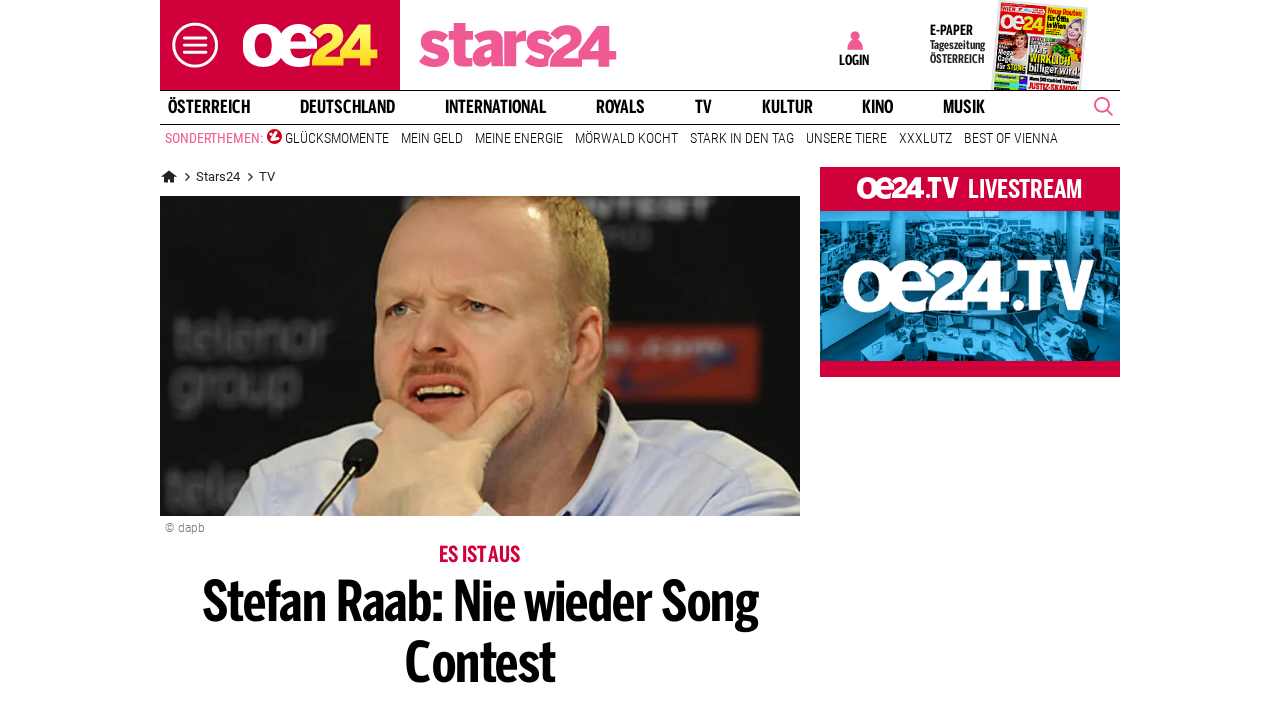

--- FILE ---
content_type: text/html;charset=utf-8
request_url: https://www.oe24.at/leute/tv/stefan-raab-song-contest-nie-wieder/28335050
body_size: 44809
content:
<!DOCTYPE html>
<html lang="de">
<head>


<link rel="preconnect" href="//imgcdn1.oe24.at">

<link rel="preload" as="script" href="https://web.oe24cdn.biz/jquery/jquery-3.6.0.min.js" data-loader-mode="async" data-loader-event="domLoaded" data-alias="jq">

<link rel="preload" as="script" href="https://web.oe24cdn.biz/lightslider/js/lightslider.min.js" data-loader-mode="async" data-loader-event="scriptLoaded.jq" data-alias="lightslider">
<link rel="preload" as="style" href="https://web.oe24cdn.biz/lightslider/css/lightslider.min.css" data-loader-mode="block" data-loader-event="domInteractive" data-alias="lightslider">




<link rel="preload" as="script" href="https://www.npttech.com/advertising.js" data-loader-mode="async" data-alias="piano-adBlockDetect" data-loader-event="cmp-grant-5eec8924b8e05c699567f398">
<link rel="preload" as="script" href="https://cdn.tinypass.com/api/tinypass.min.js" data-loader-mode="async" data-alias="piano-tinypass">

<link rel="preload" as="script" href="https://securepubads.g.doubleclick.net/tag/js/gpt.js" data-loader-mode="async" data-loader-event="cmp-grant-5f1aada6b8e05c306c0597d7" data-alias="gAdMan">

<meta http-equiv="Content-Type" content="text/html; charset=utf-8" />
<meta name="viewport" content="width=device-width, initial-scale=1, shrink-to-fit=no">
<meta name="robots" content="max-image-preview:large, max-video-preview:-1">


<link rel="canonical" href="https://www.oe24.at/leute/tv/stefan-raab-song-contest-nie-wieder/28335050" >


    <link rel="amphtml" href="https://www.oe24.at/leute/tv/stefan-raab-song-contest-nie-wieder/28335050/amp">






    <meta name="description" content="Der Moderator gibt Verantwortung ab; TV-Format soll weiter bestehen." >
    <meta name="news_keywords" content="Nie,Stefan Raab,Songcontest,SongContest,Song Contest" >
    
        <meta property="twitter:card" content="summary_large_image">
    <meta property="twitter:site" content="@oe24News">
    <meta property="twitter:creator" content="@oe24News">
    <meta property="twitter:title" content="Stefan Raab: Nie wieder Song Contest">
    <meta property="twitter:description" content="Der Moderator gibt Verantwortung ab; TV-Format soll weiter bestehen.">

    <meta property="og:title" content="Stefan Raab: Nie wieder Song Contest" >
    <meta property="og:type" content="article" >
    <meta property="og:url" content="https://www.oe24.at/leute/tv/stefan-raab-song-contest-nie-wieder/28335050">
    <meta property="og:description" content="Der Moderator gibt Verantwortung ab; TV-Format soll weiter bestehen.">

                    <meta property="og:image" content="https://imgcdn1.oe24.at/raab2.jpg/1600x900Crop/28.335.007">
        <meta property="twitter:image" content="https://imgcdn1.oe24.at/raab2.jpg/1600x900Crop/28.335.007">
    
    <meta property="article:published_time" content="2011-05-20" >
    <meta property="article:section" content="tv">

            <meta property="article:tag" content="Stefan Raab" >
            <meta property="article:tag" content="Songcontest" >
            <meta property="article:tag" content="SongContest" >
            <meta property="article:tag" content="Song Contest" >
    
                <meta property="fb:app_id" content="203583476343648" >
    


<link rel="apple-touch-icon" href="/images/mobile/icon/76x76.jpg">
<link rel="apple-touch-icon" sizes="76x76" href="/images/mobile/icon/76x76.jpg">
<link rel="apple-touch-icon" sizes="120x120" href="/images/mobile/icon/120x120.jpg">
<link rel="apple-touch-icon" sizes="152x152" href="/images/mobile/icon/152x152.jpg">

<link rel="shortcut icon" href="/images/layout/favicons/O24.ico" />
<title>Stefan Raab: Nie wieder Song Contest - stars24</title>

<link rel="stylesheet" href="//www.oe24.at/assets/bane/dist_prod/bootstrap-c9a66b80e3.css">

<link rel="stylesheet" href="//www.oe24.at/assets/bane/dist_prod/stylesArticle-d04be62660.css">
<!-- begin preload of INFOnline Measurement Manager (web) -->
<link rel='preload' href='https://data-d543661da8.oe24.at/iomm/latest/manager/base/es6/bundle.js' as='script' id='IOMmBundle' crossorigin>
<link rel='preload' href='https://data-d543661da8.oe24.at/iomm/latest/bootstrap/loader.js' as='script' crossorigin>
<!-- end preload of INFOnline Measurement Manager (web) -->
<!-- begin loading of IOMm bootstrap code -->
<script type='text/javascript' src="https://data-d543661da8.oe24.at/iomm/latest/bootstrap/loader.js" crossorigin data-cmp-ab="2" data-ot-ignore></script>
<!-- end loading of IOMm bootstrap code -->
<script>"use strict";function _typeof(t){return(_typeof="function"==typeof Symbol&&"symbol"==typeof Symbol.iterator?function(t){return typeof t}:function(t){return t&&"function"==typeof Symbol&&t.constructor===Symbol&&t!==Symbol.prototype?"symbol":typeof t})(t)}!function(){var t=function(){var t,e,o=[],n=window,r=n;for(;r;){try{if(r.frames.__tcfapiLocator){t=r;break}}catch(t){}if(r===n.top)break;r=r.parent}t||(!function t(){var e=n.document,o=!!n.frames.__tcfapiLocator;if(!o)if(e.body){var r=e.createElement("iframe");r.style.cssText="display:none",r.name="__tcfapiLocator",e.body.appendChild(r)}else setTimeout(t,5);return!o}(),n.__tcfapi=function(){for(var t=arguments.length,n=new Array(t),r=0;r<t;r++)n[r]=arguments[r];if(!n.length)return o;"setGdprApplies"===n[0]?n.length>3&&2===parseInt(n[1],10)&&"boolean"==typeof n[3]&&(e=n[3],"function"==typeof n[2]&&n[2]("set",!0)):"ping"===n[0]?"function"==typeof n[2]&&n[2]({gdprApplies:e,cmpLoaded:!1,cmpStatus:"stub"}):o.push(n)},n.addEventListener("message",(function(t){var e="string"==typeof t.data,o={};if(e)try{o=JSON.parse(t.data)}catch(t){}else o=t.data;var n="object"===_typeof(o)&&null!==o?o.__tcfapiCall:null;n&&window.__tcfapi(n.command,n.version,(function(o,r){var a={__tcfapiReturn:{returnValue:o,success:r,callId:n.callId}};t&&t.source&&t.source.postMessage&&t.source.postMessage(e?JSON.stringify(a):a,"*")}),n.parameter)}),!1))};"undefined"!=typeof module?module.exports=t:t()}();</script>

<script>
// App Detection
var appDet = new Array(
        /\(Linux; Android [\.0-9]+; .+?(wv)?\) AppleWebKit\/[\.0-9]+ \(KHTML, like Gecko\) Version\/.+?Chrome\/.+? Mobile Safari\/[\.0-9]+/i,
        /Mozilla\/5.0 \(Linux; U; Android [\.0-9]+; en-gb; Build\/KLP\) AppleWebKit\/[\.0-9]+ \(KHTML, like Gecko\) Version\/4.0 Safari\/[\.0-9]+/i,
        /Mozilla\/5.0 \(Linux; Android [\.0-9]+; Nexus 5 Build\/_BuildID_\) AppleWebKit\/[\.0-9]+ \(KHTML, like Gecko\) Version\/4.0 Chrome\/.+? Mobile Safari\/[\.0-9]+/i,
        /Mozilla\/5.0 \(Linux; Android [\.0-9]+; Nexus 5 Build\/LMY48B; wv\) AppleWebKit\/[\.0-9]+ \(KHTML, like Gecko\) Version\/4.0 Chrome\/.+? Mobile Safari\/[\.0-9]+/i,
        /oe24\.at\/[\.0-9]+ \(com.iphone-wizard.OE24; build:[\.0-9]+; iOS [\.0-9]+\) Alamofire\/[\.0-9]+/i
    );

var oe24_app = false;
      
for (var reg in appDet) {
    if (navigator.userAgent.match(appDet[reg])) {
        oe24_app = true;
        break;
    }
}

if(!oe24_app){
    var uA = window.navigator.userAgent;
    if(uA.includes("GlossyShell")){
        oe24_app = true;
    }
}

(function() {
    window._sp_queue = [];
    window._sp_ = {
        config: {
            accountId: 1997,
            baseEndpoint: 'https://consent.oe24.at',
                        isSPA: true,
                                    propertyId: 37209,
                                                gdpr: { includeTcfApi: true },
            targetingParams: { 
                subscription: false,
                isApp: oe24_app,
            },
            events: {
                onMessageReceiveData: function() {},
                onError: function() {},
                onPrivacyManagerAction: function(message_type, pmData) {},
                onPMCancel: function() {},
                onSPReady: function() {},
                onSPPMObjectReady: function() {},
                onMessageChoiceSelect: function() {},
                onMessageReady: function() {
                    _sp_.config.messageShown = true;
                },
                onConsentReady: function(message_type, consentUUID, euconsent, info) {
                     
                    if (_sp_.config.messageShown && !info.consentedToAll && !_sp_.config.targetingParams.subscription) {
                        submitRequiredConsents(function() {
                            window.location.href = '/service/purabo?r=/leute/tv/stefan-raab-song-contest-nie-wieder/28335050';
                        });
                    }
                                    }
            }
        }
    }
    
            window.addEventListener('pageshow', checkPurAbo);
        window.tp = window.tp || [];

        function checkPurAbo() {
            window.tp.consent.setAllPurposes('opt-out');
            OE24.events.on('access.update', function(accessInfos) {
                if (Object.values(accessInfos).some(i => i.granted && i.resource && i.resource.rid === 'RVLG480')) {
                    window._sp_.config.targetingParams.subscription = true;
                    __tcfapi('postRejectAll', 2, () => {
                        submitRequiredConsents();
                    });
                }
                window._sp_.executeMessaging();
            });
        }

        function submitRequiredConsents(callback) {
            
            __tcfapi('addEventListener', 2, function(tcdata, success) {
                __tcfapi('getCustomVendorConsents', 2, (tcdata, success) => { 
                    if (tcdata.consentedAll) {
                        tp.consent.setAllPurposes('opt-in');
                        if (callback) {
                            callback();
                        }
                        return;
                    }

                    const grants = (tcdata && tcdata.grants) ? tcdata.grants : [];
                    const required = {"5fc74dd9a2286383c912ae01":{"purposeIds":[],"legitimateInterestPurposeIds":[]},"66f199038124b907a7b67f7f":{"purposeIds":[],"legitimateInterestPurposeIds":[]}};
                    for (i in grants) {
                        const purposeGrantIds = Object.entries(grants[i].purposeGrants)
                            .filter(([k,v]) => v === true)
                            .map(([k,v]) => v);

                        if (required[i] && required[i].purposeIds === purposeGrantIds) {
                            delete required[i];
                        }
                    }

                    for (let vendor in required) {
                        __tcfapi('postCustomConsent', 2, () => {}, [vendor], required[vendor].purposeIds, required[vendor].legitimateInterestPurposeIds );
                    }
                    if (callback) {
                        callback();
                    }
                });
            });
            OE24.events.on('auth.update', function(userInfo) {
                if (!userInfo.hasSession) {
                    __tcfapi('postRejectAll', 2, () => {
                        window._sp_.resetUserState();
                    });
                    
                }
            });
        }
        var u_tcdata;
    __tcfapi('addEventListener', 2, function(tcdata, success) {
        if(success) {
            if (window.OE24 && OE24.events) {
                triggerTcfEvents(tcdata);
            } else {
                document.addEventListener('oe24.bootLoaderStart', function() {
                    triggerTcfEvents(tcdata);
                });
            }
        }
    });

    function triggerTcfEvents(tcdata) {
        if (tcdata.eventStatus === 'useractioncomplete' || tcdata.eventStatus === 'tcloaded') {
            OE24.events.raise('cmp-changed', tcdata.purpose);
            
            __tcfapi('getCustomVendorConsents', 2, (tcdata, success) => { 
                handleSourcepointAllowance(tcdata, success);
            });

        } else if (tcdata.eventStatus === 'cmpuishown') {
            // call code when cmp message is shown
        }
    }    
})();

function handleSourcepointAllowance(tcdata, success){
    if(!success){
        return;
    }

    var scriptsToBlock = document.querySelectorAll('[sp-src]');
    var lazyLoadToBlock = document.querySelectorAll('[data-sp-src]');
    var iNoG = 0;
    scriptsToBlock.forEach(element => {
        if(element.hasAttribute("vendor-id")){
            if(typeof tcdata.grants[element.getAttribute("vendor-id")] !== 'undefined'){
                if (tcdata.grants[element.getAttribute("vendor-id")].vendorGrant) {
                    element.setAttribute("src", element.getAttribute("sp-src"));
                    element.removeAttribute("sp-src");
                }
            }
        }
    });

    lazyLoadToBlock.forEach(element => {
        if(element.hasAttribute("vendor-id")){
            if(typeof tcdata.grants[element.getAttribute("vendor-id")] !== 'undefined'){
                if (tcdata.grants[element.getAttribute("vendor-id")].vendorGrant) {
                    element.setAttribute("data-src", element.getAttribute("data-sp-src"));
                    element.removeAttribute("data-sp-src");
                }
            }
        }
    });

    // raise
    u_tcdata = tcdata;
    for (i in tcdata.grants) {
        if (tcdata.grants[i].vendorGrant) {
            OE24.events.raise('cmp-grant-'+i, tcdata.grants[i].vendorGrant);
        } else {
            OE24.events.raise('cmp-nogrant-'+i, tcdata.grants[i].vendorGrant);
            iNoG++;
        }
    }

    // remove event listener when consent string has loaded
    if(iNoG==0){
        __tcfapi('removeEventListener', 2, (success) => {
        }, tcdata.listenerId);
    }
}

</script>
<script src='https://consent.oe24.at/unified/wrapperMessagingWithoutDetection.js' async></script>

<script type='text/javascript'>
    var _sf_startpt=(new Date()).getTime();
</script>


<script type="text/javascript" async defer sp-src="https://cdn.storifyme.xyz/static/web-components/storifyme-elements.min.js" vendor-id="6626165f42c35206b38b30b2"></script>
<link rel="stylesheet" href="https://web.oe24cdn.biz/bitmovin/8_226_0/bitmovinplayer-ui.css"/>
<style>
.bmpui-ui-watermark {
    display: none;
}
.oe24tvTopVideoLayer .bitmovinplayer-container,
.wetterFlapVideo .bitmovinplayer-container {
    min-height: auto;
    min-width: auto;
}
</style>
<script>
    window.ID5EspConfig = {
        partnerId: 1540
    };
</script><script src="//www.oe24.at/assets/bane/dist_prod/scriptsHead-41b485b9cd.js" data-ot-ignore></script>

  <script>
    window.dataLayer = window.dataLayer || [];
    window.dataLayer.push({
        'homechannel': 'https://www.oe24.at/leute/tv',
        'weiterechannels': '',
        'advertorial': 'regular',
        'autor': 'OE24',
        'event': 'cdsReady'
    });
</script>
  
<script data-cookieconsent="ignore">
  OE24.events.on("cmp-changed", function() {
    (function(w,d,s,l,i){w[l]=w[l]||[];w[l].push({'gtm.start':
    new Date().getTime(),event:'gtm.js'});var f=d.getElementsByTagName(s)[0],
    j=d.createElement(s),dl=l!='dataLayer'?'&l='+l:'';j.async=true;j.src=
    'https://www.googletagmanager.com/gtm.js?id='+i+dl;f.parentNode.insertBefore(j,f);
    })(window,document,'script','dataLayer','GTM-PZFZNBK');

  });
</script>
<link rel="stylesheet" href="//www.oe24.at/assets/bane/dist_prod/stylesOvrStars24-2a3a52d742.css">
<script type="text/javascript">
  OE24.events.on("navComplete", function() {
      });
</script>
<script type="text/javascript">
(function() {
    OE24.events.on('auth.update', function(authInfo) {
        OE24.plus.init('R01I10M', 'cnw-api.oe24.at', authInfo, 28335050, "oe24.at:showcase", "https://www.oe24.at/oe24plus/swgSignInWidget");
    });

    OE24.events.onAll(['scriptLoaded.jq', 'access.update'], function(accessInfos) {
        const infos = {};
        var hasAccess = false;
        $.each(Array.isArray(accessInfos) ? accessInfos : [], function() {
            infos[this.resource.rid] = {
                id: this.access_id,
                granted: this.granted,
                started: this.start_date,
                expires: this.expire_date,
                resource: this.resource,
                term: this.term
            };
            if (this.granted) {
                hasAccess = true;
            }
        });
        OE24.plus.setAccessInfos(tp.util.getTacCookie() || '', infos);

                var _cbq = window._cbq = (window._cbq || []);
        if (hasAccess) {
            _cbq.push(['_acct', 'paid']);
        } else if (OE24.plus.getAuthInfo().hasSession) {
            _cbq.push(['_acct', 'lgdin']);
        } else {
            _cbq.push(['_acct', 'anon']);
        }
    });
    
})();
</script>

</head>
<body class="oe24Bane layout_society fullpageAds doubleSidebar" lang="de">

    <!-- ÖWA/SZ 2023 -->
<div class="oe24OewaWrapper">

            <script>
            var oewaPath = 'RedCont/Nachrichten/GesellschaftUndLeute/stars24at/leute/tv/';
        </script>
    
    <script type='text/javascript'>
        
        var oewaCall2023 = function() {
            try {
                IOMm('configure', { st: 'at_w_atoe24', dn: 'data-d543661da8.oe24.at', cn: 'at', mh:5}); // Configure IOMm
                IOMm('pageview', { cp: 'RedCont/Nachrichten/GesellschaftUndLeute/stars24at/leute/tv/' }); // Count pageview
                
            } catch (e) {
                console && console.info && console.info(e);
            }
        }

        var oewaLinks = document.querySelectorAll('.js-oewaLink');

        for (var i = oewaLinks.length - 1; i >= 0; i--) {
            oewaLinks[i].addEventListener('click', function(event) {
                oewaCall2023();
                if (typeof oewaCall === "function") { 
                    oewaCall(event);
                }
            });
            oewaLinks[i].addEventListener('touchstart', function(event) {
                oewaCall2023();
                if (typeof oewaCall === "function") { 
                    oewaCall(event);
                }
            }, { passive: true});
        }

        if ((typeof OE24.util.isApp !== 'function') || (!OE24.util.isApp())) {
            oewaCall2023();
        }
    </script>

</div>
<!-- ÖWA/SZM END -->

<noscript><iframe src="https://www.googletagmanager.com/ns.html?id=GTM-PZFZNBK"
height="0" width="0" style="display:none;visibility:hidden"></iframe></noscript>
<!--Relevant static tag (general relevant setup)-->
<script async src="https://oe24-cdn.relevant-digital.com/static/tags/68df8ed9fea4099119769ea8.js"></script>
 
<!--Relevant loadAds + LoadPrebid Config -->
<script>
    
    OE24.events.onAll(['cmp-grant-5f1aada6b8e05c306c0597d7','domInteractive'], function() {
        
        isApp = function(slotName) {
            var appDet = new Array(
                /\(Linux; Android [\.0-9]+; .+?(wv)?\) AppleWebKit\/[\.0-9]+ \(KHTML, like Gecko\) Version\/.+?Chrome\/.+? Mobile Safari\/[\.0-9]+/i,
                /Mozilla\/5.0 \(Linux; U; Android [\.0-9]+; en-gb; Build\/KLP\) AppleWebKit\/[\.0-9]+ \(KHTML, like Gecko\) Version\/4.0 Safari\/[\.0-9]+/i,
                /Mozilla\/5.0 \(Linux; Android [\.0-9]+; Nexus 5 Build\/_BuildID_\) AppleWebKit\/[\.0-9]+ \(KHTML, like Gecko\) Version\/4.0 Chrome\/.+? Mobile Safari\/[\.0-9]+/i,
                /Mozilla\/5.0 \(Linux; Android [\.0-9]+; Nexus 5 Build\/LMY48B; wv\) AppleWebKit\/[\.0-9]+ \(KHTML, like Gecko\) Version\/4.0 Chrome\/.+? Mobile Safari\/[\.0-9]+/i,
                /oe24\.at\/[\.0-9]+ \(com.iphone-wizard.OE24; build:[\.0-9]+; iOS [\.0-9]+\) Alamofire\/[\.0-9]+/i,
                /Mozilla\/.+? \((iPhone|iPod|iPad);.+?\) AppleWebKit\/.+? \(KHTML, like Gecko\) Mobile/
            );

            for (var reg in appDet) {
                if (navigator.userAgent.match(appDet[reg])) {
                    return true;
                }
            }

            return false;
        };

        var interstitialSlot;

        window.googletag = window.googletag || {},
        window.googletag.cmd = window.googletag.cmd || [],
        window.googletag.cmd.push(function() {
            // Configure page-level targeting.
                            googletag.pubads().setTargeting('adPageName','tv');
                            googletag.pubads().setTargeting('adPageStory','28335050');
                            googletag.pubads().setTargeting('adPageAdreload','1');
                            googletag.pubads().setTargeting('adPageTicker','0');
                            googletag.pubads().setTargeting('adPageType','0');
                            googletag.pubads().setTargeting('plussubscription','0');
                            googletag.pubads().setTargeting('adPageCategory','article');
            
            googletag.pubads().setTargeting('userLang', navigator.language || navigator.userLanguage);
            googletag.pubads().setTargeting('browserSize', window.innerWidth.toString());
            googletag.pubads().setTargeting('adPageWidth', (window.innerWidth<1020) ? 'mobile' : 'desktop');
            googletag.pubads().setTargeting('uStatus', '2');
            
            var isMobile = (/(android|bb\d+|meego).+mobile|avantgo|bada\/|blackberry|blazer|compal|elaine|fennec|hiptop|iemobile|ip(hone|od)|ipad|iris|kindle|Android|Silk|lge |maemo|midp|mmp|netfront|opera m(ob|in)i|palm( os)?|phone|p(ixi|re)\/|plucker|pocket|psp|series(4|6)0|symbian|treo|up\.(browser|link)|vodafone|wap|windows (ce|phone)|xda|xiino/i.test(navigator.userAgent) ||
  /1207|6310|6590|3gso|4thp|50[1-6]i|770s|802s|a wa|abac|ac(er|oo|s\-)|ai(ko|rn)|al(av|ca|co)|amoi|an(ex|ny|yw)|aptu|ar(ch|go)|as(te|us)|attw|au(di|\-m|r |s )|avan|be(ck|ll|nq)|bi(lb|rd)|bl(ac|az)|br(e|v)w|bumb|bw\-(n|u)|c55\/|capi|ccwa|cdm\-|cell|chtm|cldc|cmd\-|co(mp|nd)|craw|da(it|ll|ng)|dbte|dc\-s|devi|dica|dmob|do(c|p)o|ds(12|\-d)|el(49|ai)|em(l2|ul)|er(ic|k0)|esl8|ez([4-7]0|os|wa|ze)|fetc|fly(\-|_)|g1 u|g560|gene|gf\-5|g\-mo|go(\.w|od)|gr(ad|un)|haie|hcit|hd\-(m|p|t)|hei\-|hi(pt|ta)|hp( i|ip)|hs\-c|ht(c(\-| |_|a|g|p|s|t)|tp)|hu(aw|tc)|i\-(20|go|ma)|i230|iac( |\-|\/)|ibro|idea|ig01|ikom|im1k|inno|ipaq|iris|ja(t|v)a|jbro|jemu|jigs|kddi|keji|kgt( |\/)|klon|kpt |kwc\-|kyo(c|k)|le(no|xi)|lg( g|\/(k|l|u)|50|54|\-[a-w])|libw|lynx|m1\-w|m3ga|m50\/|ma(te|ui|xo)|mc(01|21|ca)|m\-cr|me(rc|ri)|mi(o8|oa|ts)|mmef|mo(01|02|bi|de|do|t(\-| |o|v)|zz)|mt(50|p1|v )|mwbp|mywa|n10[0-2]|n20[2-3]|n30(0|2)|n50(0|2|5)|n7(0(0|1)|10)|ne((c|m)\-|on|tf|wf|wg|wt)|nok(6|i)|nzph|o2im|op(ti|wv)|oran|owg1|p800|pan(a|d|t)|pdxg|pg(13|\-([1-8]|c))|phil|pire|pl(ay|uc)|pn\-2|po(ck|rt|se)|prox|psio|pt\-g|qa\-a|qc(07|12|21|32|60|\-[2-7]|i\-)|qtek|r380|r600|raks|rim9|ro(ve|zo)|s55\/|sa(ge|ma|mm|ms|ny|va)|sc(01|h\-|oo|p\-)|sdk\/|se(c(\-|0|1)|47|mc|nd|ri)|sgh\-|shar|sie(\-|m)|sk\-0|sl(45|id)|sm(al|ar|b3|it|t5)|so(ft|ny)|sp(01|h\-|v\-|v )|sy(01|mb)|t2(18|50)|t6(00|10|18)|ta(gt|lk)|tcl\-|tdg\-|tel(i|m)|tim\-|t\-mo|to(pl|sh)|ts(70|m\-|m3|m5)|tx\-9|up(\.b|g1|si)|utst|v400|v750|veri|vi(rg|te)|vk(40|5[0-3]|\-v)|vm40|voda|vulc|vx(52|53|60|61|70|80|81|83|85|98)|w3c(\-| )|webc|whit|wi(g |nc|nw)|wmlb|wonu|x700|yas\-|your|zeto|zte\-/i.test(navigator.userAgent.substring(0, 4)));

            var plattform = (isMobile) ? 'mweb' : false;
            plattform = (isApp()) ? 'app' : plattform;
            if (plattform) {
                googletag.pubads().setTargeting('plattform', plattform);
            }

            const queryString = window.location.search;
            if (queryString) {
                const urlParams = new URLSearchParams(queryString);
                const adPagePreview = urlParams.get('adPagePreview');
                if (adPagePreview) {
                    googletag.pubads().setTargeting('adPagePreview', adPagePreview);
                }
            }

            // publisher-id
            OE24.events.on('cmp-grant-5f1aada6b8e05c306c0597d7', function() {
                var c = OE24.util.getCookie('oe24ppid');
                if (typeof c === 'undefined' || c === '' || c === null) {
                    var str = navigator.userAgent + Date.now();
                    c = btoa(str);

                    OE24.util.setCookie('oe24ppid',c,(12*30*24*60*3600));
                }

                googletag.pubads().setPublisherProvidedId(c);
                // This prevents GPT from automatically fetching ads when display is called.
                googletag.pubads().disableInitialLoad();
                googletag.enableServices();
            });

            googletag.pubads().addEventListener('slotRenderEnded', function (e) {
                OE24.events.raise('adSlot-rendered.'+e.slot.getSlotElementId());
            });

                    }); 
    });
    OE24.events.onAll(['cmp-nogrant-5f1aada6b8e05c306c0597d7','scriptLoaded.jq','domInteractive'], function() {
        $('.adSlotAdition').hide();
    }); 

    // dmp-piano
    var cX = cX || {}; cX.callQueue = cX.callQueue || [];

    cX.callQueue.push(['invoke', function() {
        cX.getUserSegmentIds({persistedQueryId:'68db9c101e17615dec18776ec3e4e2ecb4719c3c', callback:googleAdSetup});

        cX.getSegments('b9efb373bb5f36596d6f2e613bd8c9ffe34a3db5', function (segments) {
            if(typeof segments === "undefined") {
                return;
            }

            var onlyContextualIds = [];
            cX.Array.forEach(segments, function (cxTypedSegment, index) {
                if (cxTypedSegment.type === "contextual") {
                    onlyContextualIds.push(cxTypedSegment.id);
                }
            });

            googletag.pubads().setTargeting("CxContext", onlyContextualIds);
            // This prevents GPT from automatically fetching ads when display is called.
            googletag.pubads().disableInitialLoad();          
            googletag.enableServices();                
        });
    }]);

    function googleAdSetup(cXsegmentIds) {
        googletag.cmd.push(function() {
            googletag.pubads().setTargeting("CxSegments",cXsegmentIds);
            // This prevents GPT from automatically fetching ads when display is called.
            googletag.pubads().disableInitialLoad();
            googletag.enableServices();                
        });
    }

    var adSlotsMinSizes = new Array();
                    adSlotsMinSizes['top'] = 0;
                    adSlotsMinSizes['vertical-right'] = 1020;
                    adSlotsMinSizes['vertical-left'] = 1020;
                    adSlotsMinSizes['sticky'] = 0;
                    adSlotsMinSizes['button'] = 0;
                    adSlotsMinSizes['vertical'] = 0;
                    adSlotsMinSizes['interstitial'] = 0;
                    adSlotsMinSizes['sponsored'] = 0;
                    adSlotsMinSizes['newstory'] = 0;
                    adSlotsMinSizes['horizontal'] = 0;
                    adSlotsMinSizes['teaser'] = 0;
                    adSlotsMinSizes['Video-Test1'] = 0;
                    adSlotsMinSizes['Video-Test2'] = 0;
                    adSlotsMinSizes['Video-Test3'] = 0;
        
    // Async load of cx.js
    OE24.events.on('cmp-grant-5f1aada6b8e05c306c0597d7', function() {
        (function(d,s,e,t){e=d.createElement(s);e.type='text/java'+s;e.async='async';
        e.src='http'+('https:'===location.protocol?'s://s':'://')+'cdn.cxense.com/cx.js';
        t=d.getElementsByTagName(s)[0];t.parentNode.insertBefore(e,t);})(document,'script');
    });

    OE24.events.on('domLoaded', function() {
        function loadAds() {

            // get ad-positions
            var adslots = document.querySelectorAll('.adSlotAdition'), i;
            var allowedIds = null;
            if(adslots.length>=1){
                
                var bsWidth = document.body.clientWidth;
                allowedIds = new Array();
                for (var $el of adslots) {
                    var slot = $el.id.replace('adSlot_','');
                                            var slot2 = slot.replace(/\d+/g, '');
                        
                        if(typeof adSlotsMinSizes[slot2] !== 'undefined'){
                            if(bsWidth >= adSlotsMinSizes[slot2]){
                                allowedIds.push($el.id);
                            }                        
                        }
                                    }
            }            
            
            window.relevantDigital = window.relevantDigital || {};
            relevantDigital.cmd = relevantDigital.cmd || [];
            relevantDigital.cmd.push(function() {
                relevantDigital.loadPrebid({
                    configId: '68e38e2ca8c24e69bebd7597',
                    manageAdserver: true,
                    collapseEmptyDivs: true,
                    collapseBeforeAdFetch: false,
                    allowedDivIds: allowedIds, // set to an array to only load certain <div>s, example - ["divId1", "divId2"]                    
                    noSlotReload: false, // set true to only load ad slots that have never been loaded 
                                            allowCodeReuse: true,
                        noGpt: true,
                        onSlotAndUnit: ({ slot, unit }) => {
                            var slotElementId = slot.getSlotElementId();
                            var div = document.getElementById(slotElementId);
                            var adPagePosition = div.getAttribute('data-adpageposition');
                            var adTypePosition = div.getAttribute('data-adtypeposition');
                            slot.setTargeting("adpagePosition", adPagePosition);
                            slot.setTargeting("adtypePosition", adTypePosition);                            
                        },
                        createAdUnitCode: ({slot}) => {
                            var divId = slot.getSlotElementId();
                            return divId; 
                        }
                                    });
            });
        };
        cX.callQueue.push(['invoke', function() {
            loadAds();
        }]);
    });    

    // reload
    var blockSlots;
    window.addEventListener("message", (e) => {
    
        if (!e.data || typeof e.data !== "string" || !e.data.startsWith("oe24.google.adManager:")) return;
        const invokeTokens = e.data.matchAll(/(?:[\: ]+?)(.+?)\((.*?)\)/g);
        var match;
        while (match = invokeTokens.next()) {
            const invoke = match.value;
            if (!invoke) break;
            switch (invoke[1].trim()) {
                // case 'registerReload':
                // registerReload.apply(e.source, (invoke[2].trim() || '').split(','));
                // break;

                case 'stopReload:':
                    var slots = (invoke[2].toLowerCase().trim() || '');
                    if(slots == 'all'){
                        blockSlots = new Array();
                    } 
                    else {
                        slots = slots.split(',');
                        if(typeof blockSlots == 'object'){
                            for(let i=0; i<slots.length; i++){
                                blockSlots.push(slots[i]);
                            }
                        }
                        else {
                            blockSlots = slots;
                        }
                    }
                    
                    function allowed2reload(elem){
                        var valid = true;
                        var path = elem.getAdUnitPath();

                        blockSlots.forEach(blockSlot => {
                            if(path.includes(blockSlot)){
                                valid = false;
                            }
                        });

                        return valid;
                    }
                    window.relevantDigital = window.relevantDigital || {};
                    relevantDigital.cmd = relevantDigital.cmd || [];
                    relevantDigital.cmd.push(() => {
                        relevantDigital.addAuctionCallbacks({
                            onBeforeAuctionSetup: ({ auction }) => {
                                savedSlots = googletag.pubads()?.getSlots() || [];
                                auction.googletagCalls = auction.googletagCalls || {};
                                auction.googletagCalls.refresh = () => {
                                    if(blockSlots.length != 0){
                                        const validSlots = savedSlots.filter(allowed2reload);
                                        
                                        window.googletag = window.googletag || {},
                                        window.googletag.cmd = window.googletag.cmd || [],
                                        googletag.pubads().refresh(validSlots);
                                    }                                
                                };
                            },

                            onSlotAndUnit: ({ unit, requestAuction }) => {
                                // if (requestAuction.isReloadAuction && unit.gamPath === blockedPath) {
                                if (requestAuction.isReloadAuction && (blockSlots.some(element => unit.gamPath.includes(element)))  ) {
                                    unit.pbAdUnit = { mediaTypes: {}, bids: [], code: unit.code };
                                    return false;
                                }
                            }
                        });
                    });

                    break;
                default:
                throw 'Unsupported Invoke! (' + invoke[1] + ')';
            }
        }
    });
    
    OE24.events.on('cmp-grant-5f1aada6b8e05c306c0597d7', function() {
        localStorage.setItem('ses_cc_oe_wm','efadfe3plk3§');
        sessionStorage.setItem('ses_cc_oe_wm','efadfe3plk3§');       
    });
    OE24.events.on('cmp-nogrant-5f1aada6b8e05c306c0597d7', function() {
        localStorage.setItem('ses_cc_oe_wm','');
        sessionStorage.setItem('ses_cc_oe_wm','');
    });

</script>

<div class="adSlotAdition adSlot_vertical-right  text-center ml-n1 mx-lg-0" id="adSlot_vertical-right01"  data-adtypeposition="vertical-right01" data-ad-unit-id="/1011024/oe24/stars/vertical-right"></div>

<div class="adSlotAdition adSlot_vertical-left  text-center ml-n1 mx-lg-0" id="adSlot_vertical-left01"  data-adtypeposition="vertical-left01" data-ad-unit-id="/1011024/oe24/stars/vertical-left"></div>

    
    <div class="navbar-collapse offcanvas-collapse">

        
            <div class="navbar-nav mr-auto">
                <div class="offcanvasVip">
                    <a class="oe24Vip" href="https://vip.oe24.at">
                        <img class="oe24VipLogo" src="/images/oe24vip/logos/oe24vip-logo.svg" alt="oe24VIP Logo">
                        <div class="text">Alles zu oe24VIP</div>
                    </a>
                </div>

                                
                                                                            <div class="offcanvasTop d-flex flex-wrap justify-content-between">
                                    <a class="nav-item nav-link" href="https://www.oe24.at/">
                                        <svg xmlns="http://www.w3.org/2000/svg" viewBox="0 0 18.3 15.7">
                                            <path d="M18.1 6.2l-2-1.4v-.2-1.5-1.5c0-.3-.1-.4-.4-.4h-1.9c-.3 0-.3.1-.3.4V3L9.5.2c-.3-.2-.3-.3-.6 0L3.8 3.7C2.6 4.6 1.4 5.4.2 6.2c-.2.2-.3.3-.1.5.4.6.8 1.1 1.2 1.7.1.1.2.1.2.2.1-.1.2-.1.3-.2l.4-.3V15.2c0 .4.1.4.4.4H7c.4 0 .4-.1.4-.4V9.1h3.5v6.2c0 .3.1.4.4.4h4.4c.3 0 .4-.1.4-.4v-7-.1l.5.3c.3.2.4.2.6-.1l1.1-1.5c.1-.4.1-.5-.2-.7z" />
                                        </svg>
                                        <span>oe24.at</span>
                                    </a>
                                                                            <a href="https://www.epaper-oesterreich.at/shelf.act?filter=CITYW" class="navTopEpaperImage" target="_blank">
                                            <img class="lazyload" src="https://cdnfiles.oe24.at/tz-cover/Thumbnails/OE24_Thumbnails.jpg?2026012909" alt="E-Paper Tageszeitung ÖSTERREICH">
                                        </a>
                                       
                                </div>
                                                    
                                                                            <a class="nav-item nav-link dropdownToggle" href="#" id="dropdown02">
                                    Stars24                                    <svg class="dropdownToggleDown" xmlns="http://www.w3.org/2000/svg" viewBox="0 0 15.9 9.4">
                                        <path d="M8.621 9.1l7-7.1c.3-.3.3-.9 0-1.2l-.5-.5c-.3-.3-.9-.3-1.2 0l-6 5.9-6-6c-.3-.3-.9-.3-1.2 0l-.5.5c-.3.4-.3 1 0 1.3l7.1 7.1c.4.3.9.3 1.3 0z" />
                                    </svg>
                                </a>
                                <div class="offCanvasSubNav" aria-labelledby="dropdown02">
                                                                                                                                                                                                    <a class="nav-item nav-link " href="https://www.oe24.at/leute" target="_self">Startseite</a>        
                                                                                                                                                                <a class="nav-item nav-link " href="https://www.oe24.at/leute/deutschland" target="_self">Deutschland</a>        
                                                                                                                                                                <a class="nav-item nav-link " href="https://www.oe24.at/leute/international" target="_self">International</a>        
                                                                                                                                                                <a class="nav-item nav-link " href="https://www.oe24.at/kino" target="_self">Kino</a>        
                                                                                                                                                                <a class="nav-item nav-link " href="https://www.oe24.at/kultur" target="_self">Kultur</a>        
                                                                                                                                                                <a class="nav-item nav-link " href="https://www.oe24.at/leute/musik" >Musik</a>        
                                                                                                                                                                <a class="nav-item nav-link " href="https://www.oe24.at/leute/oesterreich" target="_self">Österreich</a>        
                                                                                                                                                                <a class="nav-item nav-link " href="https://www.oe24.at/leute/royals" target="_self">Royals</a>        
                                                                                                                                                                <a class="nav-item nav-link " href="https://www.oe24.at/leute/tv" target="_self">TV</a>        
                                                                                                            </div>
                                                            

                                                                            
                                                                        <a class="nav-item nav-link " href="https://www.oe24.at/newsticker" >Ticker</a>
                                                        
                                                                        <a class="nav-item nav-link " href="https://www.oe24.at/auto" target="_self">Auto</a>
                                                        
                                                                        <a class="nav-item nav-link " href="https://www.oe24.at/madonna/astro" >Astro</a>
                                                        
                                                                        <a class="nav-item nav-link " href="https://www.oe24.at/businesslive" target="_self">Business</a>
                                                        
                                                                        <a class="nav-item nav-link " href="https://www.oe24.at/buzz24" target="_self">Buzz24</a>
                                                        
                                                                        <a class="nav-item nav-link " href="https://www.oe24.at/oesterreich/chronik" target="_self">Chronik</a>
                                                        
                                                                        <a class="nav-item nav-link " href="https://www.oe24.at/cooking" target="_self">Cooking</a>
                                                        
                                                                        <a class="nav-item nav-link " href="https://www.oe24.at/welt/deutschland" >Deutschland</a>
                                                        
                                                                        <a class="nav-item nav-link " href="https://www.oe24.at/digital" target="_self">Digital</a>
                                                        
                                                                        <a class="nav-item nav-link " href="https://epaper-oesterreich.at/dashboard.act?logo=1&region=WIEN" >E-Paper</a>
                                                        
                                                                        <a class="nav-item nav-link " href="https://www.oe24.at/video/fellnerlive" target="_self">FELLNER! LIVE</a>
                                                        
                                                                        <a class="nav-item nav-link " href="https://www.oe24.at/gesundundfit" target="_self">Gesund&Fit</a>
                                                        
                                                                        <a class="nav-item nav-link " href="https://www.oe24.at/gewinnspiele" target="_self">Gewinnspiele</a>
                                                        
                                                                        <a class="nav-item nav-link " href="https://meinjob.at/" target="_blank">Jobs</a>
                                                        
                                                                        <a class="nav-item nav-link " href="https://www.oe24.at/liveandstyle" target="_self">LIVE&STYLE</a>
                                                        
                                                                        <a class="nav-item nav-link " href="https://www.oe24.at/madonna" target="_self">Madonna</a>
                                                        
                                                                        <a class="nav-item nav-link " href="https://www.oe24.at/news" target="_self">News</a>
                                                        
                                                                        <a class="nav-item nav-link " href="https://www.oe24.at/newsletter" target="_self">Newsletter</a>
                                                        
                                                                        <a class="nav-item nav-link " href="https://vip.oe24.at" target="_blank">oe24VIP</a>
                                                        
                                                                        <a class="nav-item nav-link " href="https://www.oe24.at/oesterreich" target="_self">Österreich</a>
                                                        
                                                                        <a class="nav-item nav-link " href="https://www.oe24.at/podcasts" >Podcasts</a>
                                                        
                                                                        <a class="nav-item nav-link " href="https://www.oe24.at/oesterreich/politik" target="_self">Politik</a>
                                                        
                                                                        <a class="nav-item nav-link " href="https://www.oe24radio.at/" target="_blank">Radio</a>
                                                        
                                                                        <a class="nav-item nav-link " href="https://www.oe24.at/reiselust24" target="_self">Reiselust</a>
                                                        
                                                                        <a class="nav-item nav-link " href="https://www.oe24.at/sport" target="_self">Sport</a>
                                                        
                                                                        <a class="nav-item nav-link " href="https://www.oe24.at/leute" target="_self">Stars</a>
                                                        
                                                                        <a class="nav-item nav-link " href="https://www.oe24.at/video" target="_self">Videos</a>
                                                        
                                                                        <a class="nav-item nav-link " href="https://www.oe24.at/welt" >Welt</a>
                                                        
                                                                        <a class="nav-item nav-link " href="https://www.wetter.at/" target="_self">Wetter</a>
                                                        
                                                                        <a class="nav-item nav-link " href="https://www.oe24.at/oesterreich/chronik/wien" >Wien</a>
                                                        
                                    
                                                            <a class="nav-item nav-link dropdownToggle open" href="#" id="dropdown01">
                            Sonderthemen                            <svg class="dropdownToggleDown" xmlns="http://www.w3.org/2000/svg" viewBox="0 0 15.9 9.4">
                                <path d="M8.621 9.1l7-7.1c.3-.3.3-.9 0-1.2l-.5-.5c-.3-.3-.9-.3-1.2 0l-6 5.9-6-6c-.3-.3-.9-.3-1.2 0l-.5.5c-.3.4-.3 1 0 1.3l7.1 7.1c.4.3.9.3 1.3 0z" />
                            </svg>
                        </a>
                        <div class="offCanvasSubNav open" aria-labelledby="dropdown01">
                                                            <a class="nav-item nav-link dropdownItem" href="https://www.oe24.at/gluecksseite" target="_self">Glücksmomente</a>
                                                            <a class="nav-item nav-link dropdownItem" href="https://www.oe24.at/mein-geld" target="_self">Mein Geld </a>
                                                            <a class="nav-item nav-link dropdownItem" href="https://www.oe24.at/meineenergieverbund" target="_self">Meine Energie</a>
                                                            <a class="nav-item nav-link dropdownItem" href="https://www.oe24.at/cooking/moerwaldkocht" target="_self">Mörwald kocht</a>
                                                            <a class="nav-item nav-link dropdownItem" href="https://www.oe24.at/starkindentag" target="_self">Stark in den Tag</a>
                                                            <a class="nav-item nav-link dropdownItem" href="https://www.oe24.at/tierschutz" target="_self">Unsere Tiere</a>
                                                            <a class="nav-item nav-link dropdownItem" href="https://www.oe24.at/xxxlutz" target="_self">XXXLutz</a>
                                                            <a class="nav-item nav-link dropdownItem" href="https://www.oe24.at/bestofvienna" target="_self">Best of Vienna</a>
                                                    </div>
                                                </div>

        
    </div>

    <div class="wrapper" id="wrap">
        <div class="container">
            <a name="pageBodyTop"></a>
                
                <script>
    OE24.events.on("domLoaded", function() {
        
        if(typeof window.gTagMan != 'undefined'){
            window.gTagMan.setTargeting('topAdvertisement', '0');
        }
        
    });
</script>
                
                
    <header class="header headerDesktop">
        

<div class="navTop d-flex">

            <div class="logo-branding">
            <div class="brand">
                <span class="dropdownItem dropdown-toggle" id="navbarDropdownMain" role="button" data-toggle="dropdown" aria-haspopup="true" aria-expanded="false" aria-label="Menü öffnen">
                    <svg xmlns="http://www.w3.org/2000/svg" xml:space="preserve" viewBox="0 0 754 768">
                        <circle cx="379" cy="386" r="323" fill="none" stroke="#fff" stroke-miterlimit="10" stroke-width="45"/>
                        <path fill="none" stroke="#fff" stroke-linecap="round" stroke-miterlimit="10" stroke-width="45" d="M216.9 277.2h324.2M216.9 386h324.2M216.9 494.8h324.2"/>
                    </svg>
                </span>
                <a class="navTopBrand" href="//www.oe24.at">
                    <img src="//www.oe24.at/misc/bane/images/logos/logo-oe24.svg" alt="oe24">
                </a>
            </div>

                            <div class="sub-brand">
                    <a href="//www.oe24.at/leute">
                        <img src="/misc/bane/images/logos/logo_stars24-color.svg" alt="oe24">
                    </a>
                </div>
                    </div>
    
    <div class="navTopContainer d-flex">
    
                <div class="navTopContainerBottom d-flex">
                                    
<div class="headerMeinOe24">

    <div class="oe24LoginAbos js-dropdown">
        <div class="js-dropdown-toggle" style="cursor: pointer;">
            <div class="oe24PlusLogo userIcon"><i class="icofont-user-alt-6"></i></div>
            <div class="headerText">LOGIN</div>
        </div>

        <ul class="dropdown-menu">
            <li><a href="https://www.oe24.at/service/purabo" target="_self">Pur-Abo</a></li>
            <li><a href="//plus.oe24.at" target="_self">oe24VIP</a></li>
        </ul>
    
    </div>

    <div class="oe24Login">
        <a id="headerMeinOe24Link" class="headerMeinOe24Link" href="//plus.oe24.at">  
            <img class="loginImg" src="/images/meinOe24/loged-out.svg" alt="oe24 Login">
            <div class="userIcon" style="display: none;"><i class="icofont-user-alt-6"></i></div>
            <div class="headerText loginText">Login</div>
        </a>
    </div>
</div>

<script>
    document.addEventListener("DOMContentLoaded", function () {
        const dropdown = document.querySelector('.js-dropdown');
        const toggle = dropdown?.querySelector('.js-dropdown-toggle');

        if (dropdown && toggle) {
            toggle.addEventListener('click', function () {
                dropdown.classList.toggle('open');
            });

            document.addEventListener('click', function (e) {
                if (!dropdown.contains(e.target)) {
                    dropdown.classList.remove('open');
                }
            });
        }
    });
</script>
            
    <a class="navTopEpaper d-flex" href="https://www.epaper-oesterreich.at/shelf.act?filter=CITYW" target="_blank">
        
        <div class="navTopEpaperText">
            <span>E-Paper</span>
            <span class="navTopEpaperTextItem">Tageszeitung</span>
            <span class="navTopEpaperTextItem">ÖSTERREICH</span>
        </div>

                    <div class="navTopEpaperImage">
                <img src="https://cdnfiles.oe24.at/tz-cover/Thumbnails/OE24_Thumbnails.jpg?2026012909" alt="E-Paper Tageszeitung ÖSTERREICH">
            </div>
        
    </a>
              
        </div>
    </div>
</div>
        

    <nav class="navMain navbar navbar-expand-lg">

        <div class="dropdown-menu navbarDropdownMain" aria-labelledby="navbarDropdownMain">
                        
                                                <div class="navDropDownContainer">        
                                                    <a class="dropdown-item" href="https://www.oe24.at/" target="_self" >
                                <span>oe24.at</span>
                            </a>
                                                    <a class="dropdown-item" href="https://www.oe24.at/leute" target="_self" >
                                <span>Startseite</span>
                            </a>
                                                    <a class="dropdown-item" href="https://www.oe24.at/leute/deutschland" target="_self" >
                                <span>Deutschland</span>
                            </a>
                                            </div>
                                                                <div class="navDropDownContainer">        
                                                    <a class="dropdown-item" href="https://www.oe24.at/leute/international" target="_self" >
                                <span>International</span>
                            </a>
                                                    <a class="dropdown-item" href="https://www.oe24.at/kino" target="_self" >
                                <span>Kino</span>
                            </a>
                                                    <a class="dropdown-item" href="https://www.oe24.at/kultur" target="_self" >
                                <span>Kultur</span>
                            </a>
                                            </div>
                                                                <div class="navDropDownContainer">        
                                                    <a class="dropdown-item" href="https://www.oe24.at/leute/musik"  >
                                <span>Musik</span>
                            </a>
                                                    <a class="dropdown-item" href="https://www.oe24.at/leute/oesterreich" target="_self" >
                                <span>Österreich</span>
                            </a>
                                            </div>
                                                                <div class="navDropDownContainer">        
                                                    <a class="dropdown-item" href="https://www.oe24.at/leute/royals" target="_self" >
                                <span>Royals</span>
                            </a>
                                                    <a class="dropdown-item" href="https://www.oe24.at/leute/tv" target="_self" >
                                <span>TV</span>
                            </a>
                                            </div>
                                        


                    </div>

        
            <div class="collapse navbar-collapse noSliderNav" >
                <div class="navbar-nav">
                                            <a class="nav-item nav-link " href="https://www.oe24.at/leute/oesterreich" target="_self">Österreich</a>
                                            <a class="nav-item nav-link " href="https://www.oe24.at/leute/deutschland" target="_self">Deutschland</a>
                                            <a class="nav-item nav-link " href="https://www.oe24.at/leute/international" target="_self">International</a>
                                            <a class="nav-item nav-link " href="https://www.oe24.at/leute/royals" target="_self">Royals</a>
                                            <a class="nav-item nav-link " href="https://www.oe24.at/leute/tv" target="_self">TV</a>
                                            <a class="nav-item nav-link " href="https://www.oe24.at/leute/kultur" target="_self">Kultur</a>
                                            <a class="nav-item nav-link " href="https://www.oe24.at/leute/kino" target="_self">Kino</a>
                                            <a class="nav-item nav-link " href="https://www.oe24.at/leute/musik" >Musik</a>
                    
                </div>
            </div>

        
        <a class="navbarSearch nav-item nav-link XXml-auto" href="/search">
            <span class="icofont-search"></span>
        </a>

    </nav>


    

<script>
    OE24.events.on("scriptLoaded.jq", function() {
        $('html').click(function() {
            $('.dropdown-menu.navbarDropdownMain').removeClass('show');
        });
        $('#navbarDropdownMain').on('click', function(e) {
            e.stopPropagation();
            $('.dropdown-menu.navbarDropdownMain').toggleClass('show');
        });
    });
</script>

<script>
    OE24.events.onAll(["domLoaded","navComplete","scriptLoaded.lightslider","scriptLoaded.jq"], function () {
        var container = '.navigationContainerSlider[data-id="60_navigationSlider"]';
        if ( $( container + ' .navbar-nav.gallery' ).length ) {
            var slider = $(container + ' .navbar-nav.gallery').lightSlider({
                loop:true,
                slideMove:1,
                autoWidth: true,
                pager:false,
                controls:false,
                keyPress: true,
                responsive : [
                        {
                            breakpoint:767,
                            settings: {
                                slideMove:1
                            }
                        }
                    ],
                onSliderLoad: function(){
                    initNav();
                }
            });
        }

        function initNavDesktop60_navigationSlider(){
            $container = $(container);
        
            var $buttonPrev = $("<button>", {"class": "oe24lsSlide previous", "aria-label": "Previous"});
            var $buttonNext = $("<button>", {"class": "oe24lsSlide next", "aria-label": "Next"});
                
            $buttonPrev.html('<svg class="oe24lsSlideIcon" viewBox="0 0 100 100"><path d="M 0,50 L 30,100 L 40,100 L 10,50  L 40,0 L 30,0 Z" class="arrow"></path></svg>');
            $buttonNext.html('<svg class="oe24lsSlideIcon" viewBox="0 0 100 100"><path d="M 0,50 L 30,100 L 40,100 L 10,50  L 40,0 L 30,0 Z" class="arrow" transform="translate(100, 100) rotate(180) "></path></svg>');

            $container.append($buttonPrev).append($buttonNext);
        
        }

        function initNav() {
            initNavDesktop60_navigationSlider();
            $(container)
            .on('click', 'button.oe24lsSlide.previous', function(e) {
                e.preventDefault();
                slider.goToPrevSlide();
            })
            .on('click', 'button.oe24lsSlide.next', function(e) {
                e.preventDefault();
                slider.goToNextSlide();
            });
        }
    });

    // prevent google tag manager from changing the links
    window.addEventListener('load', () => {
        document.querySelectorAll('nav.navMain a.dropdown-item').forEach(element => {
            Object.defineProperty(element, 'href', {
                set: () => {},
                get: function() { return this.getAttribute('href'); },
            });
        });
    }, false);
</script>
        
<div class="navTopics">
    <div class="navTopicsInner d-flex align-items-start py-1">
        <span class="navTopicsCaption">Sonderthemen:</span>
        <ul class="nav align-items-start">
                                            <li class="nav-item lotto">
                    <a class="nav-link " href="https://www.oe24.at/gluecksseite" title="Zu Sonderthemen Glücksmomente">
                                                    Glücksmomente                                            </a>
                </li>
                                            <li class="nav-item ">
                    <a class="nav-link " href="https://www.oe24.at/mein-geld" title="Zu Sonderthemen Mein Geld ">
                                                    Mein Geld                                             </a>
                </li>
                                            <li class="nav-item ">
                    <a class="nav-link " href="https://www.oe24.at/meineenergieverbund" title="Zu Sonderthemen Meine Energie">
                                                    Meine Energie                                            </a>
                </li>
                                            <li class="nav-item ">
                    <a class="nav-link " href="https://www.oe24.at/cooking/moerwaldkocht" title="Zu Sonderthemen Mörwald kocht">
                                                    Mörwald kocht                                            </a>
                </li>
                                            <li class="nav-item ">
                    <a class="nav-link " href="https://www.oe24.at/starkindentag" title="Zu Sonderthemen Stark in den Tag">
                                                    Stark in den Tag                                            </a>
                </li>
                                            <li class="nav-item ">
                    <a class="nav-link " href="https://www.oe24.at/tierschutz" title="Zu Sonderthemen Unsere Tiere">
                                                    Unsere Tiere                                            </a>
                </li>
                                            <li class="nav-item ">
                    <a class="nav-link " href="https://www.oe24.at/xxxlutz" title="Zu Sonderthemen XXXLutz">
                                                    XXXLutz                                            </a>
                </li>
                                            <li class="nav-item ">
                    <a class="nav-link " href="https://www.oe24.at/bestofvienna" title="Zu Sonderthemen Best of Vienna">
                                                    Best of Vienna                                            </a>
                </li>
                    </ul>
    </div>
</div>
        
                    </header>

    <header class="header headerMobile sticky-top">
                



    <nav class="navbar navbar-light XXversion2">


        
                    <div class="navbarMenu">
                <button class="navbar-toggler" type="button" id="XXXsidebarCollapse" data-toggle="offcanvas" aria-label="Menü öffnen">
                    <svg xmlns="http://www.w3.org/2000/svg" xml:space="preserve" viewBox="0 0 754 768">
                        <circle cx="379" cy="386" r="323" fill="none" stroke="#fff" stroke-miterlimit="10" stroke-width="45"/>
                        <path fill="none" stroke="#fff" stroke-linecap="round" stroke-miterlimit="10" stroke-width="45" d="M216.9 277.2h324.2M216.9 386h324.2M216.9 494.8h324.2"/>
                    </svg>
                </button>
            </div>
            <div class="navbarBrand">
                <a class="navbar-brand" href="//www.oe24.at">
                    <div class="navbarBrandImage">
                        <img src="//www.oe24.at/misc/bane/images/logos/logo-oe24.svg" alt="oe24">
                    </div>
                </a>
            </div> 
                            <div class="subBrand">
                    <a href="//www.oe24.at/leute">
                        <img src="/misc/bane/images/logos/logo_stars24-color.svg" alt="society">
                    </a>
                </div>
                    
                    
        
                    <div class="oe24Login ml-auto">
                
<div class="headerMeinOe24 js-dropdown-mobile">


    <div id="headerMeinOe24LinkMobil" class="headerMeinOe24LinkMobile headerMeinOe24Toggle" style="cursor: pointer;">
        <div class="loginImg"><i class="icofont-user-alt-6"></i></div>
        <div class="userIcon" style="display: none;"><i class="icofont-user-alt-6"></i></div>
        <div class="headerText loginText"></div>
    </div>

    <ul class="dropdown-menu-mobile">
        <li><a href="https://www.oe24.at/service/purabo" target="_self">Pur-Abo</a></li>
        <li><a href="//plus.oe24.at" target="_self">oe24VIP</a></li>
    </ul>

</div>

<script>

    document.addEventListener("DOMContentLoaded", function () {
    const mobileDropdown = document.querySelector(".js-dropdown-mobile");
    const mobileToggle = mobileDropdown?.querySelector(".headerMeinOe24Toggle");

    if (mobileToggle && mobileDropdown) {
        mobileToggle.addEventListener("click", function (e) {
        e.preventDefault(); // verhindert Navigation
        mobileDropdown.classList.toggle("open");
        });

        document.addEventListener("click", function (e) {
            if (!mobileDropdown.contains(e.target)) {
                mobileDropdown.classList.remove("open");
             }
            });
        }
        document.querySelector(".js-dropdown-mobile")?.classList.remove("open");
    });
</script>            </div>
        
           
        
        
    </nav>

    <script>

        
        OE24.events.on("scriptLoaded.jq", function() {

            'use strict';

            $('.navbar [data-toggle="offcanvas"]').on('click', function(e) {
                e.preventDefault();
                                $('body').toggleClass('offCanvas');
                $('.offcanvas-collapse').scrollTop(0).toggleClass('open');
            });

            $('.offcanvas-collapse').on('click', function(e) {
                if (e.target === this) {
                    e.preventDefault();
                                        $('body').toggleClass('offCanvas');
                    $('.offcanvas-collapse').toggleClass('open');
                    $('.offcanvas-collapse .dropdownToggle').removeClass('open');
                    $('.offCanvasSubNav.open').removeClass('open');
                }
            });

            $('.offcanvas-collapse .dropdownToggle').on('click', function(e) {
                e.preventDefault();
                $(this).toggleClass('open');
                $(this).next('[aria-labelledby="' + $(this).attr('id') + '"]').toggleClass('open');
            });

        });

    </script>

        
<nav class="headerSubNavMobile navigationContainerSlider clearfix" data-id="760_navigationSlider"> 
    <div class="subNavSlider gallery clearfix">
                                <div class="item-wrapper">
                <a class="nav-item nav-link " href="https://www.oe24.at/leute/oesterreich" target="_self">Österreich</a>
                <span class="navBorder"></span>
            </div>

                                <div class="item-wrapper">
                <a class="nav-item nav-link " href="https://www.oe24.at/leute/deutschland" target="_self">Deutschland</a>
                <span class="navBorder"></span>
            </div>

                                <div class="item-wrapper">
                <a class="nav-item nav-link " href="https://www.oe24.at/leute/international" target="_self">International</a>
                <span class="navBorder"></span>
            </div>

                                <div class="item-wrapper">
                <a class="nav-item nav-link " href="https://www.oe24.at/leute/royals" target="_self">Royals</a>
                <span class="navBorder"></span>
            </div>

                                <div class="item-wrapper">
                <a class="nav-item nav-link " href="https://www.oe24.at/leute/tv" target="_self">TV</a>
                <span class="navBorder"></span>
            </div>

                                <div class="item-wrapper">
                <a class="nav-item nav-link " href="https://www.oe24.at/leute/kultur" target="_self">Kultur</a>
                <span class="navBorder"></span>
            </div>

                                <div class="item-wrapper">
                <a class="nav-item nav-link " href="https://www.oe24.at/leute/kino" target="_self">Kino</a>
                <span class="navBorder"></span>
            </div>

                                <div class="item-wrapper">
                <a class="nav-item nav-link " href="https://www.oe24.at/leute/musik" >Musik</a>
                <span class="navBorder"></span>
            </div>

            
    </div>
    <button class="oe24lsSlide previous" type="button" aria-label="Previous">
        <svg class="oe24lsSlideIcon" viewBox="0 0 100 100"><path d="M 0,50 L 30,100 L 40,100 L 10,50  L 40,0 L 30,0 Z" class="arrow"></path></svg>
    </button>
    <button class="oe24lsSlide next" type="button" aria-label="Next">
        <svg class="oe24lsSlideIcon" viewBox="0 0 100 100"><path d="M 0,50 L 30,100 L 40,100 L 10,50  L 40,0 L 30,0 Z" class="arrow" transform="translate(100, 100) rotate(180) "></path></svg>
    </button>
</nav>


<script>
    OE24.events.onAll(["domLoaded","scriptLoaded.lightslider","scriptLoaded.jq"], function () {
        var container = '.navigationContainerSlider[data-id="760_navigationSlider"]';
        var slider = $(container + ' .subNavSlider.gallery').lightSlider({
            loop:true,
            slideMove:1,
            slideMargin: 5,
            autoWidth: true,
            pager:false,
            controls:false,
            keyPress: true,
            slideEndAnimation: true,
            responsive : [
                    {
                        breakpoint:767,
                        settings: {
                            slideMove:1
                        }
                    }
                ],
            onSliderLoad: function(){
                initNav();
            }
        });

        function initNav() {
            $(container)
            .on('click', 'button.oe24lsSlide.previous', function(e) {
                e.preventDefault();
                slider.goToPrevSlide();
            })
            .on('click', 'button.oe24lsSlide.next', function(e) {
                e.preventDefault();
                slider.goToNextSlide();
            });
        }
    });
</script>                 
    </header>


                <script type="application/ld+json">
{"@context":"https:\/\/schema.org","@type":"NewsArticle","mainEntityOfPage":{"@type":"WebPage","@id":"https:\/\/www.oe24.at\/leute\/tv\/stefan-raab-song-contest-nie-wieder\/28335050"},"url":"https:\/\/www.oe24.at\/leute\/tv\/stefan-raab-song-contest-nie-wieder\/28335050","inLanguage":"de","keywords":"Stefan Raab,Songcontest,SongContest,Song Contest","datePublished":"2011-05-20T07:31:59Z","dateModified":"2011-05-20T07:50:33Z","author":{"@type":"Organization","name":"oe24.at"},"publisher":{"@type":"Organization","name":"oe24 GmbH","logo":{"@type":"ImageObject","url":"https:\/\/www.oe24.at\/images\/logos\/oe24-rbg.png"},"url":["https:\/\/www.oe24.at\/"],"sameAs":["https:\/\/www.facebook.com\/oe24.at","https:\/\/twitter.com\/Oe24at","https:\/\/www.instagram.com\/oe24.at","https:\/\/www.youtube.com\/c\/oe24TV"],"@context":"http:\/\/schema.org"},"headline":"Stefan Raab: Song Contest Nie wieder ","description":"Bei oe24.at finden Sie News, Ger\u00fcchte und Skandale rund um ihre Stars und VIP\u00b4s aus \u00d6sterreich und der Welt.","image":["https:\/\/imgcdn1.oe24.at\/raab2.jpg\/1600x800Crop\/28.335.007","https:\/\/imgcdn1.oe24.at\/raab2.jpg\/1600x1600Crop\/28.335.007","https:\/\/imgcdn1.oe24.at\/raab2.jpg\/1600x1200Crop\/28.335.007","https:\/\/imgcdn1.oe24.at\/raab2.jpg\/1600x900Crop\/28.335.007"]}</script>


<section class="row mx-lg-0 mb-3">
    
<article class="articleContent  col-md-12 col-lg-8 mt-3">


    <div class="articleContentTopBox">

        <div class="articleInfo d-flex">

            
<div class="breadcrumbsBox">

    <ol class="breadcrumbs" itemscope itemtype="https://schema.org/BreadcrumbList">

                    <li class="homeItem" itemprop="itemListElement" itemscope itemtype="https://schema.org/ListItem">
                <a itemscope itemtype="https://schema.org/WebPage" itemprop="item" itemid="https://www.oe24.at/" href="https://www.oe24.at/" title="Zur Startseite">
                    <span itemprop="name">oe24.at</span>
                    <svg class="home" xmlns="http://www.w3.org/2000/svg" viewBox="0 0 60 45">
                        <path fill="#242424" d="m30 0 30 23H49v22H34V34h-8v11H11V23H0Zm0 0"/>
                    </svg>
                </a>
                <svg class="arrow" enable-background="new 0 0 9.4 15.9" version="1.1" viewBox="0 0 9.4 15.9" xml:space="preserve" xmlns="http://www.w3.org/2000/svg">
                    <g transform="translate(15.921) rotate(90)">
                        <path fill="#242424" d="m7.2 6.8-7 7.1c-0.3 0.3-0.3 0.9 0 1.2l0.5 0.5c0.3 0.3 0.9 0.3 1.2 0l6-5.9 6 6c0.3 0.3 0.9 0.3 1.2 0l0.5-0.5c0.3-0.4 0.3-1 0-1.3l-7.1-7.1c-0.4-0.3-0.9-0.3-1.3 0z"></path>
                    </g>
                </svg>
                <meta itemprop="position" content="1" />
            </li>
        
                    <li itemprop="itemListElement" itemscope itemtype="https://schema.org/ListItem">

                
                <a itemscope itemtype="https://schema.org/WebPage" itemprop="item" itemid="https://www.oe24.at/leute" href="https://www.oe24.at/leute">

                    <span  itemprop="name"> Stars24 </span>
                </a>
                <svg class="icon" enable-background="new 0 0 9.4 15.9" version="1.1" viewBox="0 0 9.4 15.9" xml:space="preserve" xmlns="http://www.w3.org/2000/svg">
                    <g transform="translate(15.921) rotate(90)">
                        <path fill="#242424" d="m7.2 6.8-7 7.1c-0.3 0.3-0.3 0.9 0 1.2l0.5 0.5c0.3 0.3 0.9 0.3 1.2 0l6-5.9 6 6c0.3 0.3 0.9 0.3 1.2 0l0.5-0.5c0.3-0.4 0.3-1 0-1.3l-7.1-7.1c-0.4-0.3-0.9-0.3-1.3 0z"></path>
                    </g>
                </svg>
                <meta itemprop="position" content="2" />

            </li>
                    <li itemprop="itemListElement" itemscope itemtype="https://schema.org/ListItem">

                
                <a itemscope itemtype="https://schema.org/WebPage" itemprop="item" itemid="https://www.oe24.at/leute/tv" href="https://www.oe24.at/leute/tv">

                    <span  itemprop="name"> TV </span>
                </a>
                <svg class="icon" enable-background="new 0 0 9.4 15.9" version="1.1" viewBox="0 0 9.4 15.9" xml:space="preserve" xmlns="http://www.w3.org/2000/svg">
                    <g transform="translate(15.921) rotate(90)">
                        <path fill="#242424" d="m7.2 6.8-7 7.1c-0.3 0.3-0.3 0.9 0 1.2l0.5 0.5c0.3 0.3 0.9 0.3 1.2 0l6-5.9 6 6c0.3 0.3 0.9 0.3 1.2 0l0.5-0.5c0.3-0.4 0.3-1 0-1.3l-7.1-7.1c-0.4-0.3-0.9-0.3-1.3 0z"></path>
                    </g>
                </svg>
                <meta itemprop="position" content="3" />

            </li>
            </ol>

</div>

        </div>

        
                <figure class="mediaContainer d-block m-0 pb-2 pb-md-0">
            
<div class="articleImageContainer">
    <div class="articleImage d-block">
        <a href="https://imgcdn1.oe24.at/raab2.jpg/28.335.007" onclick="return false;">
        <img class="img-fluid w-100" 
            srcset="https://imgcdn1.oe24.at/raab2.jpg/384x192Crop/28.335.007 380w,
                    https://imgcdn1.oe24.at/raab2.jpg/576x288Crop/28.335.007 570w,
                    https://imgcdn1.oe24.at/raab2.jpg/768x384Crop/28.335.007 960w,
                    https://imgcdn1.oe24.at/raab2.jpg/960x480Crop/28.335.007 1024w"
            sizes="auto"
            src="https://imgcdn1.oe24.at/raab2.jpg/384x192Crop/28.335.007"
            alt="Stefan Raab: Nie wieder Song Contest" > 
        </a>
    </div>
        <div class="copyright">&#169; dapb</div>
    </div>
                        
                    </figure>
        
        <header class="articleTitelBox">
            <h2 class="articlePreTitle mb-2">Es ist aus</h2>
            <h1>Stefan Raab: Nie wieder Song Contest</h1>
        </header>

        
        <div class="articleDateTime mb-3">
                            <span class="date">20.05.11, 09:31</span>
                    </div>


    </div>

    <section class="articleShareBox py-1 d-block">
	<div class="d-flex flex-row justify-content-between align-items-center py-1">

		<div class="d-flex flex-row socials align-items-center">
			<span class="shareOnFacebook mr-1">
				<a href="https://www.facebook.com/share.php?u=https://www.oe24.at/leute/tv/stefan-raab-song-contest-nie-wieder/28335050&amp;text=Der+Moderator+gibt+Verantwortung+ab%3B+TV-Format+soll+weiter+bestehen." onclick="window.open(this.href, 'oe24SocialWindow', 'toolbar=0,resizable=0,width=640,height=480'); return false;" title="Auf Facebook teilen">
					<span class="" data-tooltip-message="Auf Facebook teilen"><i class="icofont-facebook"></i></span>
				</a>
			</span>

			
			<span class="shareOnTwitter mr-1">
				<a href="https://twitter.com/share?url=https://www.oe24.at/leute/tv/stefan-raab-song-contest-nie-wieder/28335050&amp;text=Der+Moderator+gibt+Verantwortung+ab%3B+TV-Format+soll+weiter+bestehen." onclick="window.open(this.href, 'oe24SocialWindow', 'toolbar=0,resizable=0,width=640,height=480'); return false;" title="Auf Twitter teilen">
					<span class="" data-tooltip-message="Artikel Twittern"><i class="icofont-twitter"></i></span>
				</a>
			</span>

			<span class="sharePerEmail mr-1">
				<a href="mailto:?subject=Schau%20dir%20„Stefan+Raab%3A+Nie+wieder+Song+Contest“%20 auf%20oe24%20an!&amp;body=Schau%20dir%20„Stefan+Raab%3A+Nie+wieder+Song+Contest“%20 auf%20oe24%20an!%0D%0A%0D%0Ahttps://www.oe24.at/leute/tv/stefan-raab-song-contest-nie-wieder/28335050%0D%0A%0D%0A%0D%0A%0D%0AOE24%20hofft%20Ihnen%20gefällt%20der%20Beitrag%20und%20möchte%20Sie%20einladen%20unser%20neu%20gestalteten%20Portal%20www.oe24.at%20zu%20besuchen.%20Dort%20finden%20Sie%20die%20neuesten%20Beiträge%20unter%20anderem%20zu%20den%20Themen%20Politik,%20Sport,%20Stars,%20Wetter,%20Österreich,%20Fashion,%20Film,%20Kochen,%20etc….%20Viel%20Spaß%20beim%20lesen!%20:-)" title="Per E-Mail teilen">
					<span class="" data-tooltip-message="Teilen per EMail"><i class="icofont-envelope"></i></span>
				</a>
			</span>

			<span class="sharePerWhtasApp mr-1">
				<a href="whatsapp://send?text=https://www.oe24.at/leute/tv/stefan-raab-song-contest-nie-wieder/28335050" title="Per WhatsApp teilen">
					<svg viewBox="0 0 1000 1000" xmlns="http://www.w3.org/2000/svg">
						<path d="M507.9 62.5c-235.4 0-426.2 190.9-426.2 426.2 0 80.5 22.4 155.9 61.1 220.2L65.9 937.5l236-75.6c61.1 33.7 131.2 53.1 206 53.1 235.4 0 426.2-190.9 426.2-426.2S743.3 62.5 507.9 62.5zm208.8 573.9c-8.6 24.4-42.9 44.7-70.3 50.5-18.7 4-43.2 7.2-125.6-26.9-105.4-43.6-173.2-150.7-178.4-157.6-5.1-7-42.6-56.7-42.6-108.1s26.2-76.5 36.7-87.2c8.6-8.9 23-12.8 36.6-12.8 4.5 0 8.4.2 12 .4 10.5.4 15.8 1.1 22.8 17.7 8.6 20.8 29.7 72.2 32.2 77.5 2.6 5.3 5.1 12.4 1.5 19.4-3.4 7.2-6.3 10.3-11.6 16.5-5.3 6.1-10.3 10.7-15.6 17.2-4.9 5.7-10.3 11.8-4.2 22.4 6.1 10.3 27.2 44.7 58.2 72.2 40 35.6 72.5 47 84.1 51.9 8.6 3.6 19 2.7 25.3-4 8-8.7 17.9-23 28-37.1 7.2-10.1 16.2-11.4 25.7-7.8 9.7 3.3 60.9 28.7 71.5 33.9 10.5 5.3 17.5 7.8 20 12.2 2.4 4.4 2.4 25.3-6.3 49.7z"/>
					</svg>
				</a>
			</span>

			<span class="articleShare d-none d-md-block">Teilen</span>
		</div>

		
	</div>
</section>    
    <div class="articleTextBox">
        
        <p class="leadText d-block my-3 cXenseParse">Der Moderator gibt Verantwortung ab; TV-Format soll weiter bestehen.</p>

        
        
<div class="adSlotAdition adSlot_button  text-center ml-n1 mx-lg-0" id="adSlot_button01" data-adpageposition="01" data-adtypeposition="button01" data-ad-unit-id="/1011024/oe24/stars/button"></div>
        
        <div class="bodyText cXenseParse"><p>
	Das Lied für Baku muss jemand anderes schreiben: Der TV-Entertainer Stefan Raab zieht einen Schlussstrich unter das Kapitel         <a href="https://www.oe24.at/leute/kultur/song-contest/song-contest-finale-countdown-bilder/27644370" target="_self">Eurovision Song Contest</a>
     (ESC). Das sagte der 44-Jährige dem Branchendienst "kress report". "Das Eurovision-Song-Contest-Finale 2011 in Deutschland war der absolute Höhepunkt meiner ESC-Karriere", sagte der Moderator und Produzent, der beim Finale 2010 in Oslo den Sieg mit Sängerin Lena holte und in Düsseldorf den 10. Platz.<br><br><strong>Gibt Verantwortung weiter</strong><br>"Ich habe mich entschlossen, die künstlerische und inhaltliche Verantwortung für die deutsche Teilnahme weiterzugeben. Ich werde künftig also nicht mehr als Moderator, Juryvorsitzender, Komponist oder musikalischer Produzent mitwirken." Ob er über die Produktionsfirma Brainpool, die seine Shows umsetzt, weiter im Hintergrund die Fäden zieht, ließ er offen. Das         <a href="https://www.oe24.at/leute/tv/song-contest-orf-mehr-als-eine-million-zuseher-im/27891794" target="_self">Finale</a>
     im nächsten Jahr findet nach dem Sieg von Ell &amp; Nikki in Baku (Aserbaidschan) statt.</p><div class="adslot">
<div class="adSlotAdition adSlot_button  text-center ml-n1 mx-lg-0" id="adSlot_button02" data-adpageposition="02" data-adtypeposition="button02" data-ad-unit-id="/1011024/oe24/stars/button"></div>
</div>
<p>
	</p><div class="articleSlideshowContainer">
    
    <div class="articleContentSlideshowContainer">
        <h3 class="d-flex justify-content-center titleRow">
            <span class="slideshowTitle">Song Contest in Düsseldorf: Die besten Bilder</span>
        </h3>
        <div class="articleSlideshow" data-id="407_27770752">
            <ul class="overrideArticleImageSlider gallery content-slider h-100">
                                    
                    <li class="overrideSliderItem">
                        <div class="overrideSliderImage">
                            <img class="img-fluid lazyload firstImg" data-src="https://imgcdn1.oe24.at/sc010.jpg/620x620NoCrop/27.770.702" data-srcset="https://imgcdn1.oe24.at/sc010.jpg/400x400/27.770.702 400w, https://imgcdn1.oe24.at/sc010.jpg/620x620NoCrop/27.770.702 620w, https://imgcdn1.oe24.at/sc010.jpg/960x960MobileGrey/27.770.702 960w" src="[data-uri]" alt="Bilder vom Eurovision Song Contest 2011" data-sub-html="caption_0">
                                                        <span class="sliderCounter">1/39</span>

                                                        
                        </div>

                        <div class="overrideSliderImageBottom">
                                                            <div class="caption">
                                    <span class="title">Bilder vom Eurovision Song Contest 2011</span>
                                </div>
                                                    </div>
                    </li>
                                    
                    <li class="overrideSliderItem">
                        <div class="overrideSliderImage">
                            <img class="img-fluid lazyload " data-src="https://imgcdn1.oe24.at/sc01.jpg/620x620NoCrop/27.770.303" data-srcset="https://imgcdn1.oe24.at/sc01.jpg/400x400/27.770.303 400w, https://imgcdn1.oe24.at/sc01.jpg/620x620NoCrop/27.770.303 620w, https://imgcdn1.oe24.at/sc01.jpg/960x960MobileGrey/27.770.303 960w" src="[data-uri]" alt="Bilder vom Eurovision Song Contest 2011" data-sub-html="caption_1">
                                                        <span class="sliderCounter">2/39</span>

                                                        
                        </div>

                        <div class="overrideSliderImageBottom">
                                                            <div class="caption">
                                    <span class="title">Bilder vom Eurovision Song Contest 2011</span>
                                </div>
                                                    </div>
                    </li>
                                    
                    <li class="overrideSliderItem">
                        <div class="overrideSliderImage">
                            <img class="img-fluid lazyload " data-src="https://imgcdn1.oe24.at/sc04.jpg/620x620NoCrop/27.770.717" data-srcset="https://imgcdn1.oe24.at/sc04.jpg/400x400/27.770.717 400w, https://imgcdn1.oe24.at/sc04.jpg/620x620NoCrop/27.770.717 620w, https://imgcdn1.oe24.at/sc04.jpg/960x960MobileGrey/27.770.717 960w" src="[data-uri]" alt="Bilder vom Eurovision Song Contest 2011" data-sub-html="caption_2">
                                                        <span class="sliderCounter">3/39</span>

                                                        
                        </div>

                        <div class="overrideSliderImageBottom">
                                                            <div class="caption">
                                    <span class="title">Bilder vom Eurovision Song Contest 2011</span>
                                </div>
                                                    </div>
                    </li>
                                    
                    <li class="overrideSliderItem">
                        <div class="overrideSliderImage">
                            <img class="img-fluid lazyload " data-src="https://imgcdn1.oe24.at/sc05.jpg/620x620NoCrop/27.770.714" data-srcset="https://imgcdn1.oe24.at/sc05.jpg/400x400/27.770.714 400w, https://imgcdn1.oe24.at/sc05.jpg/620x620NoCrop/27.770.714 620w, https://imgcdn1.oe24.at/sc05.jpg/960x960MobileGrey/27.770.714 960w" src="[data-uri]" alt="Bilder vom Eurovision Song Contest 2011" data-sub-html="caption_3">
                                                        <span class="sliderCounter">4/39</span>

                                                        
                        </div>

                        <div class="overrideSliderImageBottom">
                                                            <div class="caption">
                                    <span class="title">Bilder vom Eurovision Song Contest 2011</span>
                                </div>
                                                    </div>
                    </li>
                                    
                    <li class="overrideSliderItem">
                        <div class="overrideSliderImage">
                            <img class="img-fluid lazyload " data-src="https://imgcdn1.oe24.at/sc06.jpg/620x620NoCrop/27.770.711" data-srcset="https://imgcdn1.oe24.at/sc06.jpg/400x400/27.770.711 400w, https://imgcdn1.oe24.at/sc06.jpg/620x620NoCrop/27.770.711 620w, https://imgcdn1.oe24.at/sc06.jpg/960x960MobileGrey/27.770.711 960w" src="[data-uri]" alt="Bilder vom Eurovision Song Contest 2011" data-sub-html="caption_4">
                                                        <span class="sliderCounter">5/39</span>

                                                        
                        </div>

                        <div class="overrideSliderImageBottom">
                                                            <div class="caption">
                                    <span class="title">Bilder vom Eurovision Song Contest 2011</span>
                                </div>
                                                    </div>
                    </li>
                                    
                    <li class="overrideSliderItem">
                        <div class="overrideSliderImage">
                            <img class="img-fluid lazyload " data-src="https://imgcdn1.oe24.at/sc03.jpg/620x620NoCrop/27.770.720" data-srcset="https://imgcdn1.oe24.at/sc03.jpg/400x400/27.770.720 400w, https://imgcdn1.oe24.at/sc03.jpg/620x620NoCrop/27.770.720 620w, https://imgcdn1.oe24.at/sc03.jpg/960x960MobileGrey/27.770.720 960w" src="[data-uri]" alt="Bilder vom Eurovision Song Contest 2011" data-sub-html="caption_5">
                                                        <span class="sliderCounter">6/39</span>

                                                        
                        </div>

                        <div class="overrideSliderImageBottom">
                                                            <div class="caption">
                                    <span class="title">Bilder vom Eurovision Song Contest 2011</span>
                                </div>
                                                    </div>
                    </li>
                                    
                    <li class="overrideSliderItem">
                        <div class="overrideSliderImage">
                            <img class="img-fluid lazyload " data-src="https://imgcdn1.oe24.at/sc08.jpg/620x620NoCrop/27.770.708" data-srcset="https://imgcdn1.oe24.at/sc08.jpg/400x400/27.770.708 400w, https://imgcdn1.oe24.at/sc08.jpg/620x620NoCrop/27.770.708 620w, https://imgcdn1.oe24.at/sc08.jpg/960x960MobileGrey/27.770.708 960w" src="[data-uri]" alt="Bilder vom Eurovision Song Contest 2011" data-sub-html="caption_6">
                                                        <span class="sliderCounter">7/39</span>

                                                        
                        </div>

                        <div class="overrideSliderImageBottom">
                                                            <div class="caption">
                                    <span class="title">Bilder vom Eurovision Song Contest 2011</span>
                                </div>
                                                    </div>
                    </li>
                                    
                    <li class="overrideSliderItem">
                        <div class="overrideSliderImage">
                            <img class="img-fluid lazyload " data-src="https://imgcdn1.oe24.at/sc02.jpg/620x620NoCrop/27.770.723" data-srcset="https://imgcdn1.oe24.at/sc02.jpg/400x400/27.770.723 400w, https://imgcdn1.oe24.at/sc02.jpg/620x620NoCrop/27.770.723 620w, https://imgcdn1.oe24.at/sc02.jpg/960x960MobileGrey/27.770.723 960w" src="[data-uri]" alt="Bilder vom Eurovision Song Contest 2011" data-sub-html="caption_7">
                                                        <span class="sliderCounter">8/39</span>

                                                        
                        </div>

                        <div class="overrideSliderImageBottom">
                                                            <div class="caption">
                                    <span class="title">Bilder vom Eurovision Song Contest 2011</span>
                                </div>
                                                    </div>
                    </li>
                                    
                    <li class="overrideSliderItem">
                        <div class="overrideSliderImage">
                            <img class="img-fluid lazyload " data-src="https://imgcdn1.oe24.at/sc09.jpg/620x620NoCrop/27.770.705" data-srcset="https://imgcdn1.oe24.at/sc09.jpg/400x400/27.770.705 400w, https://imgcdn1.oe24.at/sc09.jpg/620x620NoCrop/27.770.705 620w, https://imgcdn1.oe24.at/sc09.jpg/960x960MobileGrey/27.770.705 960w" src="[data-uri]" alt="Bilder vom Eurovision Song Contest 2011" data-sub-html="caption_8">
                                                        <span class="sliderCounter">9/39</span>

                                                        
                        </div>

                        <div class="overrideSliderImageBottom">
                                                            <div class="caption">
                                    <span class="title">Bilder vom Eurovision Song Contest 2011</span>
                                </div>
                                                    </div>
                    </li>
                                    
                    <li class="overrideSliderItem">
                        <div class="overrideSliderImage">
                            <img class="img-fluid lazyload " data-src="https://imgcdn1.oe24.at/sc013.jpg/620x620NoCrop/27.771.456" data-srcset="https://imgcdn1.oe24.at/sc013.jpg/400x400/27.771.456 400w, https://imgcdn1.oe24.at/sc013.jpg/620x620NoCrop/27.771.456 620w, https://imgcdn1.oe24.at/sc013.jpg/960x960MobileGrey/27.771.456 960w" src="[data-uri]" alt="Bilder vom Eurovision Song Contest 2011" data-sub-html="caption_9">
                                                        <span class="sliderCounter">10/39</span>

                                                        
                        </div>

                        <div class="overrideSliderImageBottom">
                                                            <div class="caption">
                                    <span class="title">Bilder vom Eurovision Song Contest 2011</span>
                                </div>
                                                    </div>
                    </li>
                                    
                    <li class="overrideSliderItem">
                        <div class="overrideSliderImage">
                            <img class="img-fluid lazyload " data-src="https://imgcdn1.oe24.at/sc014.jpg/620x620NoCrop/27.771.453" data-srcset="https://imgcdn1.oe24.at/sc014.jpg/400x400/27.771.453 400w, https://imgcdn1.oe24.at/sc014.jpg/620x620NoCrop/27.771.453 620w, https://imgcdn1.oe24.at/sc014.jpg/960x960MobileGrey/27.771.453 960w" src="[data-uri]" alt="Bilder vom Eurovision Song Contest 2011" data-sub-html="caption_10">
                                                        <span class="sliderCounter">11/39</span>

                                                        
                        </div>

                        <div class="overrideSliderImageBottom">
                                                            <div class="caption">
                                    <span class="title">Bilder vom Eurovision Song Contest 2011</span>
                                </div>
                                                    </div>
                    </li>
                                    
                    <li class="overrideSliderItem">
                        <div class="overrideSliderImage">
                            <img class="img-fluid lazyload " data-src="https://imgcdn1.oe24.at/sc201.jpg/620x620NoCrop/27.773.967" data-srcset="https://imgcdn1.oe24.at/sc201.jpg/400x400/27.773.967 400w, https://imgcdn1.oe24.at/sc201.jpg/620x620NoCrop/27.773.967 620w, https://imgcdn1.oe24.at/sc201.jpg/960x960MobileGrey/27.773.967 960w" src="[data-uri]" alt="Bilder vom Eurovision Song Contest 2011" data-sub-html="caption_11">
                                                        <span class="sliderCounter">12/39</span>

                                                        
                        </div>

                        <div class="overrideSliderImageBottom">
                                                            <div class="caption">
                                    <span class="title">Bilder vom Eurovision Song Contest 2011</span>
                                </div>
                                                    </div>
                    </li>
                                    
                    <li class="overrideSliderItem">
                        <div class="overrideSliderImage">
                            <img class="img-fluid lazyload " data-src="https://imgcdn1.oe24.at/sc011.jpg/620x620NoCrop/27.771.462" data-srcset="https://imgcdn1.oe24.at/sc011.jpg/400x400/27.771.462 400w, https://imgcdn1.oe24.at/sc011.jpg/620x620NoCrop/27.771.462 620w, https://imgcdn1.oe24.at/sc011.jpg/960x960MobileGrey/27.771.462 960w" src="[data-uri]" alt="Bilder vom Eurovision Song Contest 2011" data-sub-html="caption_12">
                                                        <span class="sliderCounter">13/39</span>

                                                        
                        </div>

                        <div class="overrideSliderImageBottom">
                                                            <div class="caption">
                                    <span class="title">Bilder vom Eurovision Song Contest 2011</span>
                                </div>
                                                    </div>
                    </li>
                                    
                    <li class="overrideSliderItem">
                        <div class="overrideSliderImage">
                            <img class="img-fluid lazyload " data-src="https://imgcdn1.oe24.at/sc012.jpg/620x620NoCrop/27.771.459" data-srcset="https://imgcdn1.oe24.at/sc012.jpg/400x400/27.771.459 400w, https://imgcdn1.oe24.at/sc012.jpg/620x620NoCrop/27.771.459 620w, https://imgcdn1.oe24.at/sc012.jpg/960x960MobileGrey/27.771.459 960w" src="[data-uri]" alt="Bilder vom Eurovision Song Contest 2011" data-sub-html="caption_13">
                                                        <span class="sliderCounter">14/39</span>

                                                        
                        </div>

                        <div class="overrideSliderImageBottom">
                                                            <div class="caption">
                                    <span class="title">Bilder vom Eurovision Song Contest 2011</span>
                                </div>
                                                    </div>
                    </li>
                                    
                    <li class="overrideSliderItem">
                        <div class="overrideSliderImage">
                            <img class="img-fluid lazyload " data-src="https://imgcdn1.oe24.at/sc015.jpg/620x620NoCrop/27.771.450" data-srcset="https://imgcdn1.oe24.at/sc015.jpg/400x400/27.771.450 400w, https://imgcdn1.oe24.at/sc015.jpg/620x620NoCrop/27.771.450 620w, https://imgcdn1.oe24.at/sc015.jpg/960x960MobileGrey/27.771.450 960w" src="[data-uri]" alt="Bilder vom Eurovision Song Contest 2011" data-sub-html="caption_14">
                                                        <span class="sliderCounter">15/39</span>

                                                        
                        </div>

                        <div class="overrideSliderImageBottom">
                                                            <div class="caption">
                                    <span class="title">Bilder vom Eurovision Song Contest 2011</span>
                                </div>
                                                    </div>
                    </li>
                                    
                    <li class="overrideSliderItem">
                        <div class="overrideSliderImage">
                            <img class="img-fluid lazyload " data-src="https://imgcdn1.oe24.at/sc016.jpg/620x620NoCrop/27.771.447" data-srcset="https://imgcdn1.oe24.at/sc016.jpg/400x400/27.771.447 400w, https://imgcdn1.oe24.at/sc016.jpg/620x620NoCrop/27.771.447 620w, https://imgcdn1.oe24.at/sc016.jpg/960x960MobileGrey/27.771.447 960w" src="[data-uri]" alt="Bilder vom Eurovision Song Contest 2011" data-sub-html="caption_15">
                                                        <span class="sliderCounter">16/39</span>

                                                        
                        </div>

                        <div class="overrideSliderImageBottom">
                                                            <div class="caption">
                                    <span class="title">Bilder vom Eurovision Song Contest 2011</span>
                                </div>
                                                    </div>
                    </li>
                                    
                    <li class="overrideSliderItem">
                        <div class="overrideSliderImage">
                            <img class="img-fluid lazyload " data-src="https://imgcdn1.oe24.at/sc203.jpg/620x620NoCrop/27.773.976" data-srcset="https://imgcdn1.oe24.at/sc203.jpg/400x400/27.773.976 400w, https://imgcdn1.oe24.at/sc203.jpg/620x620NoCrop/27.773.976 620w, https://imgcdn1.oe24.at/sc203.jpg/960x960MobileGrey/27.773.976 960w" src="[data-uri]" alt="Bilder vom Eurovision Song Contest 2011" data-sub-html="caption_16">
                                                        <span class="sliderCounter">17/39</span>

                                                        
                        </div>

                        <div class="overrideSliderImageBottom">
                                                            <div class="caption">
                                    <span class="title">Bilder vom Eurovision Song Contest 2011</span>
                                </div>
                                                    </div>
                    </li>
                                    
                    <li class="overrideSliderItem">
                        <div class="overrideSliderImage">
                            <img class="img-fluid lazyload " data-src="https://imgcdn1.oe24.at/sc207.jpg/620x620NoCrop/27.774.897" data-srcset="https://imgcdn1.oe24.at/sc207.jpg/400x400/27.774.897 400w, https://imgcdn1.oe24.at/sc207.jpg/620x620NoCrop/27.774.897 620w, https://imgcdn1.oe24.at/sc207.jpg/960x960MobileGrey/27.774.897 960w" src="[data-uri]" alt="Bilder vom Eurovision Song Contest 2011" data-sub-html="caption_17">
                                                        <span class="sliderCounter">18/39</span>

                                                        
                        </div>

                        <div class="overrideSliderImageBottom">
                                                            <div class="caption">
                                    <span class="title">Bilder vom Eurovision Song Contest 2011</span>
                                </div>
                                                    </div>
                    </li>
                                    
                    <li class="overrideSliderItem">
                        <div class="overrideSliderImage">
                            <img class="img-fluid lazyload " data-src="https://imgcdn1.oe24.at/sc204.jpg/620x620NoCrop/27.773.973" data-srcset="https://imgcdn1.oe24.at/sc204.jpg/400x400/27.773.973 400w, https://imgcdn1.oe24.at/sc204.jpg/620x620NoCrop/27.773.973 620w, https://imgcdn1.oe24.at/sc204.jpg/960x960MobileGrey/27.773.973 960w" src="[data-uri]" alt="Bilder vom Eurovision Song Contest 2011" data-sub-html="caption_18">
                                                        <span class="sliderCounter">19/39</span>

                                                        
                        </div>

                        <div class="overrideSliderImageBottom">
                                                            <div class="caption">
                                    <span class="title">Bilder vom Eurovision Song Contest 2011</span>
                                </div>
                                                    </div>
                    </li>
                                    
                    <li class="overrideSliderItem">
                        <div class="overrideSliderImage">
                            <img class="img-fluid lazyload " data-src="https://imgcdn1.oe24.at/sc209.jpg/620x620NoCrop/27.774.894" data-srcset="https://imgcdn1.oe24.at/sc209.jpg/400x400/27.774.894 400w, https://imgcdn1.oe24.at/sc209.jpg/620x620NoCrop/27.774.894 620w, https://imgcdn1.oe24.at/sc209.jpg/960x960MobileGrey/27.774.894 960w" src="[data-uri]" alt="Bilder vom Eurovision Song Contest 2011" data-sub-html="caption_19">
                                                        <span class="sliderCounter">20/39</span>

                                                        
                        </div>

                        <div class="overrideSliderImageBottom">
                                                            <div class="caption">
                                    <span class="title">Bilder vom Eurovision Song Contest 2011</span>
                                </div>
                                                    </div>
                    </li>
                                    
                    <li class="overrideSliderItem">
                        <div class="overrideSliderImage">
                            <img class="img-fluid lazyload " data-src="https://imgcdn1.oe24.at/sc206.jpg/620x620NoCrop/27.773.970" data-srcset="https://imgcdn1.oe24.at/sc206.jpg/400x400/27.773.970 400w, https://imgcdn1.oe24.at/sc206.jpg/620x620NoCrop/27.773.970 620w, https://imgcdn1.oe24.at/sc206.jpg/960x960MobileGrey/27.773.970 960w" src="[data-uri]" alt="Bilder vom Eurovision Song Contest 2011" data-sub-html="caption_20">
                                                        <span class="sliderCounter">21/39</span>

                                                        
                        </div>

                        <div class="overrideSliderImageBottom">
                                                            <div class="caption">
                                    <span class="title">Bilder vom Eurovision Song Contest 2011</span>
                                </div>
                                                    </div>
                    </li>
                                    
                    <li class="overrideSliderItem">
                        <div class="overrideSliderImage">
                            <img class="img-fluid lazyload " data-src="https://imgcdn1.oe24.at/sc210.jpg/620x620NoCrop/27.774.900" data-srcset="https://imgcdn1.oe24.at/sc210.jpg/400x400/27.774.900 400w, https://imgcdn1.oe24.at/sc210.jpg/620x620NoCrop/27.774.900 620w, https://imgcdn1.oe24.at/sc210.jpg/960x960MobileGrey/27.774.900 960w" src="[data-uri]" alt="Bilder vom Eurovision Song Contest 2011" data-sub-html="caption_21">
                                                        <span class="sliderCounter">22/39</span>

                                                        
                        </div>

                        <div class="overrideSliderImageBottom">
                                                            <div class="caption">
                                    <span class="title">Bilder vom Eurovision Song Contest 2011</span>
                                </div>
                                                    </div>
                    </li>
                                    
                    <li class="overrideSliderItem">
                        <div class="overrideSliderImage">
                            <img class="img-fluid lazyload " data-src="https://imgcdn1.oe24.at/sc302.jpg/620x620NoCrop/27.776.886" data-srcset="https://imgcdn1.oe24.at/sc302.jpg/400x400/27.776.886 400w, https://imgcdn1.oe24.at/sc302.jpg/620x620NoCrop/27.776.886 620w, https://imgcdn1.oe24.at/sc302.jpg/960x960MobileGrey/27.776.886 960w" src="[data-uri]" alt="Bilder vom Eurovision Song Contest 2011" data-sub-html="caption_22">
                                                        <span class="sliderCounter">23/39</span>

                                                        
                        </div>

                        <div class="overrideSliderImageBottom">
                                                            <div class="caption">
                                    <span class="title">Bilder vom Eurovision Song Contest 2011</span>
                                </div>
                                                    </div>
                    </li>
                                    
                    <li class="overrideSliderItem">
                        <div class="overrideSliderImage">
                            <img class="img-fluid lazyload " data-src="https://imgcdn1.oe24.at/sc309.jpg/620x620NoCrop/27.776.865" data-srcset="https://imgcdn1.oe24.at/sc309.jpg/400x400/27.776.865 400w, https://imgcdn1.oe24.at/sc309.jpg/620x620NoCrop/27.776.865 620w, https://imgcdn1.oe24.at/sc309.jpg/960x960MobileGrey/27.776.865 960w" src="[data-uri]" alt="Bilder vom Eurovision Song Contest 2011" data-sub-html="caption_23">
                                                        <span class="sliderCounter">24/39</span>

                                                        
                        </div>

                        <div class="overrideSliderImageBottom">
                                                            <div class="caption">
                                    <span class="title">Bilder vom Eurovision Song Contest 2011</span>
                                </div>
                                                    </div>
                    </li>
                                    
                    <li class="overrideSliderItem">
                        <div class="overrideSliderImage">
                            <img class="img-fluid lazyload " data-src="https://imgcdn1.oe24.at/sc310.jpg/620x620NoCrop/27.776.862" data-srcset="https://imgcdn1.oe24.at/sc310.jpg/400x400/27.776.862 400w, https://imgcdn1.oe24.at/sc310.jpg/620x620NoCrop/27.776.862 620w, https://imgcdn1.oe24.at/sc310.jpg/960x960MobileGrey/27.776.862 960w" src="[data-uri]" alt="Bilder vom Eurovision Song Contest 2011" data-sub-html="caption_24">
                                                        <span class="sliderCounter">25/39</span>

                                                        
                        </div>

                        <div class="overrideSliderImageBottom">
                                                            <div class="caption">
                                    <span class="title">Bilder vom Eurovision Song Contest 2011</span>
                                </div>
                                                    </div>
                    </li>
                                    
                    <li class="overrideSliderItem">
                        <div class="overrideSliderImage">
                            <img class="img-fluid lazyload " data-src="https://imgcdn1.oe24.at/sc308.jpg/620x620NoCrop/27.776.868" data-srcset="https://imgcdn1.oe24.at/sc308.jpg/400x400/27.776.868 400w, https://imgcdn1.oe24.at/sc308.jpg/620x620NoCrop/27.776.868 620w, https://imgcdn1.oe24.at/sc308.jpg/960x960MobileGrey/27.776.868 960w" src="[data-uri]" alt="Bilder vom Eurovision Song Contest 2011" data-sub-html="caption_25">
                                                        <span class="sliderCounter">26/39</span>

                                                        
                        </div>

                        <div class="overrideSliderImageBottom">
                                                            <div class="caption">
                                    <span class="title">Bilder vom Eurovision Song Contest 2011</span>
                                </div>
                                                    </div>
                    </li>
                                    
                    <li class="overrideSliderItem">
                        <div class="overrideSliderImage">
                            <img class="img-fluid lazyload " data-src="https://imgcdn1.oe24.at/sc305.jpg/620x620NoCrop/27.776.877" data-srcset="https://imgcdn1.oe24.at/sc305.jpg/400x400/27.776.877 400w, https://imgcdn1.oe24.at/sc305.jpg/620x620NoCrop/27.776.877 620w, https://imgcdn1.oe24.at/sc305.jpg/960x960MobileGrey/27.776.877 960w" src="[data-uri]" alt="Bilder vom Eurovision Song Contest 2011" data-sub-html="caption_26">
                                                        <span class="sliderCounter">27/39</span>

                                                        
                        </div>

                        <div class="overrideSliderImageBottom">
                                                            <div class="caption">
                                    <span class="title">Bilder vom Eurovision Song Contest 2011</span>
                                </div>
                                                    </div>
                    </li>
                                    
                    <li class="overrideSliderItem">
                        <div class="overrideSliderImage">
                            <img class="img-fluid lazyload " data-src="https://imgcdn1.oe24.at/sc306.jpg/620x620NoCrop/27.776.874" data-srcset="https://imgcdn1.oe24.at/sc306.jpg/400x400/27.776.874 400w, https://imgcdn1.oe24.at/sc306.jpg/620x620NoCrop/27.776.874 620w, https://imgcdn1.oe24.at/sc306.jpg/960x960MobileGrey/27.776.874 960w" src="[data-uri]" alt="Bilder vom Eurovision Song Contest 2011" data-sub-html="caption_27">
                                                        <span class="sliderCounter">28/39</span>

                                                        
                        </div>

                        <div class="overrideSliderImageBottom">
                                                            <div class="caption">
                                    <span class="title">Bilder vom Eurovision Song Contest 2011</span>
                                </div>
                                                    </div>
                    </li>
                                    
                    <li class="overrideSliderItem">
                        <div class="overrideSliderImage">
                            <img class="img-fluid lazyload " data-src="https://imgcdn1.oe24.at/sc303.jpg/620x620NoCrop/27.776.883" data-srcset="https://imgcdn1.oe24.at/sc303.jpg/400x400/27.776.883 400w, https://imgcdn1.oe24.at/sc303.jpg/620x620NoCrop/27.776.883 620w, https://imgcdn1.oe24.at/sc303.jpg/960x960MobileGrey/27.776.883 960w" src="[data-uri]" alt="Bilder vom Eurovision Song Contest 2011" data-sub-html="caption_28">
                                                        <span class="sliderCounter">29/39</span>

                                                        
                        </div>

                        <div class="overrideSliderImageBottom">
                                                            <div class="caption">
                                    <span class="title">Bilder vom Eurovision Song Contest 2011</span>
                                </div>
                                                    </div>
                    </li>
                                    
                    <li class="overrideSliderItem">
                        <div class="overrideSliderImage">
                            <img class="img-fluid lazyload " data-src="https://imgcdn1.oe24.at/sc304.jpg/620x620NoCrop/27.776.880" data-srcset="https://imgcdn1.oe24.at/sc304.jpg/400x400/27.776.880 400w, https://imgcdn1.oe24.at/sc304.jpg/620x620NoCrop/27.776.880 620w, https://imgcdn1.oe24.at/sc304.jpg/960x960MobileGrey/27.776.880 960w" src="[data-uri]" alt="Bilder vom Eurovision Song Contest 2011" data-sub-html="caption_29">
                                                        <span class="sliderCounter">30/39</span>

                                                        
                        </div>

                        <div class="overrideSliderImageBottom">
                                                            <div class="caption">
                                    <span class="title">Bilder vom Eurovision Song Contest 2011</span>
                                </div>
                                                    </div>
                    </li>
                                    
                    <li class="overrideSliderItem">
                        <div class="overrideSliderImage">
                            <img class="img-fluid lazyload " data-src="https://imgcdn1.oe24.at/sc313.jpg/620x620NoCrop/27.776.853" data-srcset="https://imgcdn1.oe24.at/sc313.jpg/400x400/27.776.853 400w, https://imgcdn1.oe24.at/sc313.jpg/620x620NoCrop/27.776.853 620w, https://imgcdn1.oe24.at/sc313.jpg/960x960MobileGrey/27.776.853 960w" src="[data-uri]" alt="Bilder vom Eurovision Song Contest 2011" data-sub-html="caption_30">
                                                        <span class="sliderCounter">31/39</span>

                                                        
                        </div>

                        <div class="overrideSliderImageBottom">
                                                            <div class="caption">
                                    <span class="title">Bilder vom Eurovision Song Contest 2011</span>
                                </div>
                                                    </div>
                    </li>
                                    
                    <li class="overrideSliderItem">
                        <div class="overrideSliderImage">
                            <img class="img-fluid lazyload " data-src="https://imgcdn1.oe24.at/sc315.jpg/620x620NoCrop/27.776.847" data-srcset="https://imgcdn1.oe24.at/sc315.jpg/400x400/27.776.847 400w, https://imgcdn1.oe24.at/sc315.jpg/620x620NoCrop/27.776.847 620w, https://imgcdn1.oe24.at/sc315.jpg/960x960MobileGrey/27.776.847 960w" src="[data-uri]" alt="Bilder vom Eurovision Song Contest 2011" data-sub-html="caption_31">
                                                        <span class="sliderCounter">32/39</span>

                                                        
                        </div>

                        <div class="overrideSliderImageBottom">
                                                            <div class="caption">
                                    <span class="title">Bilder vom Eurovision Song Contest 2011</span>
                                </div>
                                                    </div>
                    </li>
                                    
                    <li class="overrideSliderItem">
                        <div class="overrideSliderImage">
                            <img class="img-fluid lazyload " data-src="https://imgcdn1.oe24.at/sc314.jpg/620x620NoCrop/27.776.850" data-srcset="https://imgcdn1.oe24.at/sc314.jpg/400x400/27.776.850 400w, https://imgcdn1.oe24.at/sc314.jpg/620x620NoCrop/27.776.850 620w, https://imgcdn1.oe24.at/sc314.jpg/960x960MobileGrey/27.776.850 960w" src="[data-uri]" alt="Bilder vom Eurovision Song Contest 2011" data-sub-html="caption_32">
                                                        <span class="sliderCounter">33/39</span>

                                                        
                        </div>

                        <div class="overrideSliderImageBottom">
                                                            <div class="caption">
                                    <span class="title">Bilder vom Eurovision Song Contest 2011</span>
                                </div>
                                                    </div>
                    </li>
                                    
                    <li class="overrideSliderItem">
                        <div class="overrideSliderImage">
                            <img class="img-fluid lazyload " data-src="https://imgcdn1.oe24.at/sc307.jpg/620x620NoCrop/27.776.871" data-srcset="https://imgcdn1.oe24.at/sc307.jpg/400x400/27.776.871 400w, https://imgcdn1.oe24.at/sc307.jpg/620x620NoCrop/27.776.871 620w, https://imgcdn1.oe24.at/sc307.jpg/960x960MobileGrey/27.776.871 960w" src="[data-uri]" alt="Bilder vom Eurovision Song Contest 2011" data-sub-html="caption_33">
                                                        <span class="sliderCounter">34/39</span>

                                                        
                        </div>

                        <div class="overrideSliderImageBottom">
                                                            <div class="caption">
                                    <span class="title">Bilder vom Eurovision Song Contest 2011</span>
                                </div>
                                                    </div>
                    </li>
                                    
                    <li class="overrideSliderItem">
                        <div class="overrideSliderImage">
                            <img class="img-fluid lazyload " data-src="https://imgcdn1.oe24.at/sc312.jpg/620x620NoCrop/27.776.856" data-srcset="https://imgcdn1.oe24.at/sc312.jpg/400x400/27.776.856 400w, https://imgcdn1.oe24.at/sc312.jpg/620x620NoCrop/27.776.856 620w, https://imgcdn1.oe24.at/sc312.jpg/960x960MobileGrey/27.776.856 960w" src="[data-uri]" alt="Bilder vom Eurovision Song Contest 2011" data-sub-html="caption_34">
                                                        <span class="sliderCounter">35/39</span>

                                                        
                        </div>

                        <div class="overrideSliderImageBottom">
                                                            <div class="caption">
                                    <span class="title">Bilder vom Eurovision Song Contest 2011</span>
                                </div>
                                                    </div>
                    </li>
                                    
                    <li class="overrideSliderItem">
                        <div class="overrideSliderImage">
                            <img class="img-fluid lazyload " data-src="https://imgcdn1.oe24.at/sc311.jpg/620x620NoCrop/27.776.859" data-srcset="https://imgcdn1.oe24.at/sc311.jpg/400x400/27.776.859 400w, https://imgcdn1.oe24.at/sc311.jpg/620x620NoCrop/27.776.859 620w, https://imgcdn1.oe24.at/sc311.jpg/960x960MobileGrey/27.776.859 960w" src="[data-uri]" alt="Bilder vom Eurovision Song Contest 2011" data-sub-html="caption_35">
                                                        <span class="sliderCounter">36/39</span>

                                                        
                        </div>

                        <div class="overrideSliderImageBottom">
                                                            <div class="caption">
                                    <span class="title">Bilder vom Eurovision Song Contest 2011</span>
                                </div>
                                                    </div>
                    </li>
                                    
                    <li class="overrideSliderItem">
                        <div class="overrideSliderImage">
                            <img class="img-fluid lazyload " data-src="https://imgcdn1.oe24.at/sc316.jpg/620x620NoCrop/27.776.844" data-srcset="https://imgcdn1.oe24.at/sc316.jpg/400x400/27.776.844 400w, https://imgcdn1.oe24.at/sc316.jpg/620x620NoCrop/27.776.844 620w, https://imgcdn1.oe24.at/sc316.jpg/960x960MobileGrey/27.776.844 960w" src="[data-uri]" alt="Bilder vom Eurovision Song Contest 2011" data-sub-html="caption_36">
                                                        <span class="sliderCounter">37/39</span>

                                                        
                        </div>

                        <div class="overrideSliderImageBottom">
                                                            <div class="caption">
                                    <span class="title">Bilder vom Eurovision Song Contest 2011</span>
                                </div>
                                                    </div>
                    </li>
                                    
                    <li class="overrideSliderItem">
                        <div class="overrideSliderImage">
                            <img class="img-fluid lazyload " data-src="https://imgcdn1.oe24.at/sc301.jpg/620x620NoCrop/27.776.838" data-srcset="https://imgcdn1.oe24.at/sc301.jpg/400x400/27.776.838 400w, https://imgcdn1.oe24.at/sc301.jpg/620x620NoCrop/27.776.838 620w, https://imgcdn1.oe24.at/sc301.jpg/960x960MobileGrey/27.776.838 960w" src="[data-uri]" alt="Bilder vom Eurovision Song Contest 2011" data-sub-html="caption_37">
                                                        <span class="sliderCounter">38/39</span>

                                                        
                        </div>

                        <div class="overrideSliderImageBottom">
                                                            <div class="caption">
                                    <span class="title">Bilder vom Eurovision Song Contest 2011</span>
                                </div>
                                                    </div>
                    </li>
                                    
                    <li class="overrideSliderItem">
                        <div class="overrideSliderImage">
                            <img class="img-fluid lazyload " data-src="https://imgcdn1.oe24.at/sc318.jpg/620x620NoCrop/27.776.841" data-srcset="https://imgcdn1.oe24.at/sc318.jpg/400x400/27.776.841 400w, https://imgcdn1.oe24.at/sc318.jpg/620x620NoCrop/27.776.841 620w, https://imgcdn1.oe24.at/sc318.jpg/960x960MobileGrey/27.776.841 960w" src="[data-uri]" alt="Bilder vom Eurovision Song Contest 2011" data-sub-html="caption_38">
                                                        <span class="sliderCounter">39/39</span>

                                                        
                        </div>

                        <div class="overrideSliderImageBottom">
                                                            <div class="caption">
                                    <span class="title">Bilder vom Eurovision Song Contest 2011</span>
                                </div>
                                                    </div>
                    </li>
                            </ul>

            

        </div>
        <div class="descriptionContent" data-id="407_27770752">
                                                        
                    <div class="descriptionItem" data-id="caption_0">
                                                    <p class="copyright">© Reuters, AP, Getty Images</p>
                        
                                            </div>

                                                            
                    <div class="descriptionItem" data-id="caption_1">
                                                    <p class="copyright">© Reuters, AP, Getty Images</p>
                        
                                            </div>

                                                            
                    <div class="descriptionItem" data-id="caption_2">
                                                    <p class="copyright">© Reuters, AP, Getty Images</p>
                        
                                            </div>

                                                            
                    <div class="descriptionItem" data-id="caption_3">
                                                    <p class="copyright">© Reuters, AP, Getty Images</p>
                        
                                            </div>

                                                            
                    <div class="descriptionItem" data-id="caption_4">
                                                    <p class="copyright">© Reuters, AP, Getty Images</p>
                        
                                            </div>

                                                            
                    <div class="descriptionItem" data-id="caption_5">
                                                    <p class="copyright">© Reuters, AP, Getty Images</p>
                        
                                            </div>

                                                            
                    <div class="descriptionItem" data-id="caption_6">
                                                    <p class="copyright">© Reuters, AP, Getty Images</p>
                        
                                            </div>

                                                            
                    <div class="descriptionItem" data-id="caption_7">
                                                    <p class="copyright">© Reuters, AP, Getty Images</p>
                        
                                            </div>

                                                            
                    <div class="descriptionItem" data-id="caption_8">
                                                    <p class="copyright">© Reuters, AP, Getty Images</p>
                        
                                            </div>

                                                            
                    <div class="descriptionItem" data-id="caption_9">
                                                    <p class="copyright">© Reuters, AP, Getty Images</p>
                        
                                            </div>

                                                            
                    <div class="descriptionItem" data-id="caption_10">
                                                    <p class="copyright">© Reuters, AP, Getty Images</p>
                        
                                            </div>

                                                            
                    <div class="descriptionItem" data-id="caption_11">
                                                    <p class="copyright">© Reuters, AP, Getty Images</p>
                        
                                            </div>

                                                            
                    <div class="descriptionItem" data-id="caption_12">
                                                    <p class="copyright">© Reuters, AP, Getty Images</p>
                        
                                            </div>

                                                            
                    <div class="descriptionItem" data-id="caption_13">
                                                    <p class="copyright">© Reuters, AP, Getty Images</p>
                        
                                            </div>

                                                            
                    <div class="descriptionItem" data-id="caption_14">
                                                    <p class="copyright">© Reuters, AP, Getty Images</p>
                        
                                            </div>

                                                            
                    <div class="descriptionItem" data-id="caption_15">
                                                    <p class="copyright">© Reuters, AP, Getty Images</p>
                        
                                            </div>

                                                            
                    <div class="descriptionItem" data-id="caption_16">
                                                    <p class="copyright">© Reuters, AP, Getty Images</p>
                        
                                            </div>

                                                            
                    <div class="descriptionItem" data-id="caption_17">
                                                    <p class="copyright">© Reuters, AP, Getty Images</p>
                        
                                            </div>

                                                            
                    <div class="descriptionItem" data-id="caption_18">
                                                    <p class="copyright">© Reuters, AP, Getty Images</p>
                        
                                            </div>

                                                            
                    <div class="descriptionItem" data-id="caption_19">
                                                    <p class="copyright">© Reuters, AP, Getty Images</p>
                        
                                            </div>

                                                            
                    <div class="descriptionItem" data-id="caption_20">
                                                    <p class="copyright">© Reuters, AP, Getty Images</p>
                        
                                            </div>

                                                            
                    <div class="descriptionItem" data-id="caption_21">
                                                    <p class="copyright">© Reuters, AP, Getty Images</p>
                        
                                            </div>

                                                            
                    <div class="descriptionItem" data-id="caption_22">
                                                    <p class="copyright">© Reuters, AP, Getty Images</p>
                        
                                            </div>

                                                            
                    <div class="descriptionItem" data-id="caption_23">
                                                    <p class="copyright">© Reuters, AP, Getty Images</p>
                        
                                            </div>

                                                            
                    <div class="descriptionItem" data-id="caption_24">
                                                    <p class="copyright">© Reuters, AP, Getty Images</p>
                        
                                            </div>

                                                            
                    <div class="descriptionItem" data-id="caption_25">
                                                    <p class="copyright">© Reuters, AP, Getty Images</p>
                        
                                            </div>

                                                            
                    <div class="descriptionItem" data-id="caption_26">
                                                    <p class="copyright">© Reuters, AP, Getty Images</p>
                        
                                            </div>

                                                            
                    <div class="descriptionItem" data-id="caption_27">
                                                    <p class="copyright">© Reuters, AP, Getty Images</p>
                        
                                            </div>

                                                            
                    <div class="descriptionItem" data-id="caption_28">
                                                    <p class="copyright">© Reuters, AP, Getty Images</p>
                        
                                            </div>

                                                            
                    <div class="descriptionItem" data-id="caption_29">
                                                    <p class="copyright">© Reuters, AP, Getty Images</p>
                        
                                            </div>

                                                            
                    <div class="descriptionItem" data-id="caption_30">
                                                    <p class="copyright">© Reuters, AP, Getty Images</p>
                        
                                            </div>

                                                            
                    <div class="descriptionItem" data-id="caption_31">
                                                    <p class="copyright">© Reuters, AP, Getty Images</p>
                        
                                            </div>

                                                            
                    <div class="descriptionItem" data-id="caption_32">
                                                    <p class="copyright">© Reuters, AP, Getty Images</p>
                        
                                            </div>

                                                            
                    <div class="descriptionItem" data-id="caption_33">
                                                    <p class="copyright">© Reuters, AP, Getty Images</p>
                        
                                            </div>

                                                            
                    <div class="descriptionItem" data-id="caption_34">
                                                    <p class="copyright">© Reuters, AP, Getty Images</p>
                        
                                            </div>

                                                            
                    <div class="descriptionItem" data-id="caption_35">
                                                    <p class="copyright">© Reuters, AP, Getty Images</p>
                        
                                            </div>

                                                            
                    <div class="descriptionItem" data-id="caption_36">
                                                    <p class="copyright">© Reuters, AP, Getty Images</p>
                        
                                            </div>

                                                            
                    <div class="descriptionItem" data-id="caption_37">
                                                    <p class="copyright">© Reuters, AP, Getty Images</p>
                        
                                            </div>

                                                            
                    <div class="descriptionItem" data-id="caption_38">
                                                    <p class="copyright">© Reuters, AP, Getty Images</p>
                        
                                            </div>

                                    </div>
    </div>


    
    
    <script>
        OE24.events.onAll(["domLoaded","scriptLoaded.lightslider","scriptLoaded.jq"], function() {
            $(function() {
                var slider = null;
                var container = '.articleSlideshow[data-id="407_27770752"]';

                function loadSlider407_27770752() {
                    slider = $(container + ' .overrideArticleImageSlider').lightSlider({
                        item:1,
                        loop:true,
                        slideMove:1,
                        pager:false,
                        controls:false,
                        onBeforeSlide: function() {
                            if(typeof iom === "object" && typeof iom.c === "function" && typeof oewa_data === "object"){ iom.c(oewa_data,1); }
                            if (typeof oewaCall2023 === "function") { oewaCall2023(); }
                        },
                        onAfterSlide: function(el) {
                            var currentSlide = el.getCurrentSlideCount()-1;
                            $('.descriptionContent[data-id="407_27770752"] .descriptionItem').hide();
                            $('.descriptionContent[data-id="407_27770752"] .descriptionItem[data-id="caption_'+currentSlide+'"]').show();
                        },
                        onSliderLoad: function() {
                            initNav407_27770752();
                            $(container).addClass('lsSliderLoaded');
                            $('.descriptionContent[data-id="407_27770752"] .descriptionItem').hide();
                            $('.descriptionContent[data-id="407_27770752"] .descriptionItem[data-id="caption_0"]').show();
                        }
                    });
                }

                function initNavDesktop407_27770752(){
                    $container = $(container);
                
                    var $buttonPrev = $("<button>", {"class": "oe24lsSlide previous"});
                    var $buttonNext = $("<button>", {"class": "oe24lsSlide next"});
                        
                    $buttonPrev.html('<svg class="oe24lsSlideIcon" viewBox="0 0 100 100"><path d="M 0,50 L 30,100 L 40,100 L 10,50  L 40,0 L 30,0 Z" class="arrow">');
                    $buttonNext.html('<svg class="oe24lsSlideIcon" viewBox="0 0 100 100"><path d="M 0,50 L 30,100 L 40,100 L 10,50  L 40,0 L 30,0 Z" class="arrow" transform="translate(100, 100) rotate(180) ">');

                    $container.append($buttonPrev).append($buttonNext);
                
                }
                
                function initNav407_27770752() {
                    initNavDesktop407_27770752();

                    $(container)
                    .on('click', 'button.oe24lsSlide.previous', function(e) {
                        e.preventDefault();
                        slider.goToPrevSlide();
                    })
                    .on('click', 'button.oe24lsSlide.next', function(e) {
                        e.preventDefault();
                        slider.goToNextSlide();
                    });
                }

                function findElement407_27770752() {
                    if($(container + ' .overrideArticleImageSlider').is(":visible")){
                        loadSlider407_27770752();
                        loadButtons407_27770752();
                        return;
                    }
                    window.setTimeout(findElement407_27770752, 1000);
                }

                function loadButtons407_27770752() {
                    $('.votingButton').click(function() {
                        var $button = $(this);
                        $button.attr('disabled', 'disabled').html('...');
                        var payload = {
                            'content': '27770752',
                            'image': $button.attr('data-image-id'),
                        };
                        var errorMessages = {
                            'contingentExhausted': 'Ihr Kontingent ist ersch&ouml;pft.'
                        };
                        $.ajax({
                            url: '/content/rest/v1/contentimages/increasevotes',
                            type: 'POST',
                            data: JSON.stringify(payload),
                            contentType: 'application/json; charset=utf-8',
                            dataType: 'json',
                            success: function(response) {
                                $button.html('Danke f&uuml;r\'s abstimmen!');

                                                            },
                            error: function(event) {
                                var response = event.responseJSON;
                                var message = 'Leider ist ein Fehler aufgetreten! Bitte versuchen Sie es sp&auml;ter erneut.'
                                if (response.error && response.error.message && errorMessages[response.error.message]) {
                                    message = errorMessages[response.error.message];
                                }
                                $button.html(message);
                            }
                        });
                        return false;
                    });

                                            $('.descriptionContent[data-id="407_27770752"] .reportingButton').click(function() {
                            var $button = $(this);
                            var buttonText = $button.html();
                            $button.attr('disabled', 'diabled').html('...');
                            $.getJSON('/content/rest/v1/contents/27770752/contentimages', function(response) {
                                for (var imageId in response.data.imageVotesPercentage) {
                                    var percentage = response.data.imageVotesPercentage[imageId];
                                    var $element = $('.reportVoting[data-image-id="' + imageId + '"]');
                                    $element.find('.reportVotingPercentage').html(percentage.toLocaleString('de-DE', { maximumFractionDigits: 2 }) + '%');
                                    $element.show();
                                }
                                $button.removeAttr('disabled').html(buttonText);
                                // fill modal
                                $('#slideshow_27770752_modal .modalContent ol').html(null);

                                // sort 2nd array with values from first array
                                response.data.relatedImages.sort(function (a,b) {
                                    return (response.data.imageVotesPercentage[a.id] < response.data.imageVotesPercentage[b.id]) ? 1 : -1;
                                });

                                for (var i in response.data.relatedImages) {
                                    var image = response.data.relatedImages[i];
                                    $('#slideshow_27770752_modal .modalContent ol').append(
                                        '<li>' +
                                            image.title + ' ' +
                                            '<img src="' + image.fileUrl + '" />' +
                                            '<span class="percentage">' +
                                                '<span style="width: ' + response.data.imageVotesPercentage[image.id] + '%">' +
                                                    response.data.imageVotesPercentage[image.id].toLocaleString('de-DE', { maximumFractionDigits: 2 }) + '%' +
                                                '' +
                                            '' +
                                        ''
                                    );
                                }
                                $('#slideshow_27770752_modal').fadeIn(200);
                            });
                        });
                    
                    $('#slideshow_27770752_modal .close').click(function() {
                        $('#slideshow_27770752_modal').fadeOut(200);
                        return false;
                    });
                }

                findElement407_27770752();
            });
        });
    </script>

</div><div class="adslot">
<div class="adSlotAdition adSlot_button  text-center ml-n1 mx-lg-0" id="adSlot_button03" data-adpageposition="03" data-adtypeposition="button03" data-ad-unit-id="/1011024/oe24/stars/button"></div>
</div>

<p>
	<strong>Bislang rege Beteiligung</strong><br>Inwieweit von Raabs Entscheidung die Zusammenarbeit des Norddeutschen Rundfunks (NDR) mit ProSieben betroffen ist, ist noch nicht geklärt. Für die vergangenen zwei Song Contests hatte er sich mit der ProSieben-Show "Unser Star für..." beziehungsweise "Unser Song für Deutschland" auf die Suche nach einem Talent begeben und dann auf ProSieben und in der ARD die beiden Halbfinalshows mitmoderiert. Am vergangenen Samstag führte er auch mit Judith Rakers und Anke Engelke durch das internationale Finale in Düsseldorf.<br><br><strong>Gespräch über TV-Format</strong><br>"Ich würde mich freuen, wenn das von uns entwickelte Fernsehformat "Unser Star für..." auch weiterhin Grundlage für den deutschen Vorentscheid ist", sagte Raab. "Darüber werde ich in den nächsten Wochen mit den beiden Sendern ARD und ProSieben sprechen. Selbstverständlich werde ich die Idee des Eurovision Song Contest in meinen Sendungen auch zukünftig unterstützen und begleiten."<br><br><strong>First Lady organisiert</strong><br>In der Südkaukasus-Republik Aserbaidschan will sich Präsidenten-Gattin Mechriban Alijewa (46) höchstselbst um die Organisation des         <a href="https://www.oe24.at/leute/kultur/song-contest/nadine-am-flughafen-mit-applaus-empfangen/27854157" target="_self">Eurovision Song Contest</a>
     (ESC) 2012 kümmern. Die Ehefrau des autoritären Staatschefs Ilcham Alijew (49) wurde von ihrem Gemahl zur Leiterin des Organisationskomitees ernannt. Das berichteten Staatsmedien am Donnerstag aus der islamisch geprägten Ex-Sowjetrepublik. Menschenrechtler werfen der Führung Korruption und Vetternwirtschaft sowie Unterdrückung der Opposition vor.<br><br><strong>Neues Konzertgebäude direkt am Meer</strong><br>In der Hauptstadt Baku soll direkt am Kaspischen Meer ein neues Konzertgebäude entstehen. Das Finale des 57. ESC ist am 26. Mai 2012 (MESZ) geplant. Das öl- und gasreiche Land hat einen ESC auf "allerhöchstem Niveau" angekündigt. Aserbaidschan hatte am vergangenen Samstag den Gesangswettbewerb bei seiner erst vierten Teilnahme mit dem Pop-Duo Ell &amp; Nikki ("Running Scared") gewonnen.</p><div>
<div class="relatedArticlesText">
    <h3 class="relatedArticlesTextHeadline">Lesen Sie auch</h3>
    <ul>
                                
            <li class="relatedArticlesTextItem pb-2">
                <strong>
                    <a href="https://www.oe24.at/leute/kultur/song-contest/song-contest-finale-countdown-bilder/27644370" title="Aserbaidschan gewinnt, Nadine: Platz 18">
                        
                                                    <img class="lazyload" src="[data-uri]" data-src="https://imgcdn1.oe24.at/aser.jpg/120x60Crop/27.782.143" alt="Aserbaidschan gewinnt, Nadine: Platz 18">
                        
                        <div class="relatedArticlesTextContainer">
                                                            <span class="relatedArticlesTextTitle pl-2">Aserbaidschan gewinnt, Nadine: Platz 18</span>
                                                        <span class="relatedArticlesTextLeadTitle pl-2">Unsere Song Contest Hoffnung lieferte unglaublichen Auftritt ab. </span>
                        </div>
                    </a>
                </strong>
            </li>
                                
            <li class="relatedArticlesTextItem pb-2">
                <strong>
                    <a href="https://www.oe24.at/leute/musik/pop-rock/song-contest-jedward-psycho-twins-erobern-europa-video/28133502" title="Jedward: Psycho-Twins erobern Europa">
                        
                                                    <img class="lazyload" src="[data-uri]" data-src="https://imgcdn1.oe24.at/jedward.jpg/120x60Crop/28.131.115" alt="jedward">
                        
                        <div class="relatedArticlesTextContainer">
                                                            <span class="relatedArticlesTextTitle pl-2">Jedward: Psycho-Twins erobern Europa</span>
                                                        <span class="relatedArticlesTextLeadTitle pl-2">Nur der achte Platz in Düsseldorf aber top bei uns und rundherum.</span>
                        </div>
                    </a>
                </strong>
            </li>
                                
            <li class="relatedArticlesTextItem pb-2">
                <strong>
                    <a href="https://www.oe24.at/leute/tv/song-contest-orf-mehr-als-eine-million-zuseher-im/27891794" title="Mehr als eine Million Zuseher im ORF">
                        
                                                    <img class="lazyload" src="[data-uri]" data-src="https://imgcdn1.oe24.at/aser.jpg/120x60Crop/27.782.143" alt="Mehr als eine Million Zuseher im ORF">
                        
                        <div class="relatedArticlesTextContainer">
                                                            <span class="relatedArticlesTextTitle pl-2">Mehr als eine Million Zuseher im ORF</span>
                                                        <span class="relatedArticlesTextLeadTitle pl-2">ORF-Generaldirektor Alexander Wrabetz sieht Anstrengungen bestätigt.</span>
                        </div>
                    </a>
                </strong>
            </li>
                                
            <li class="relatedArticlesTextItem pb-2">
                <strong>
                    <a href="https://www.oe24.at/leute/kultur/nadine-erleidet-sie-jetzt-wieder-ein-burnout/28043392" title="Erleidet sie jetzt wieder ein Burnout?">
                        
                                                    <img class="lazyload" src="[data-uri]" data-src="https://imgcdn1.oe24.at/nadine4408.jpg/120x60Crop/27.869.595" alt="Nadine Beiler">
                        
                        <div class="relatedArticlesTextContainer">
                                                            <span class="relatedArticlesTextTitle pl-2">Erleidet sie jetzt wieder ein Burnout?</span>
                                                        <span class="relatedArticlesTextLeadTitle pl-2">Nach Platz 18 ist sie am Boden zerstört, wie soll es jetzt weitergehen?</span>
                        </div>
                    </a>
                </strong>
            </li>
                                
            <li class="relatedArticlesTextItem pb-2">
                <strong>
                    <a href="https://www.oe24.at/leute/kultur/song-contest/song-contest-nadine-beiler-am-boden-zerstoert/27974745" title="Nadine: Nach Platz 18 am Boden  zerstört">
                        
                                                    <img class="lazyload" src="[data-uri]" data-src="https://imgcdn1.oe24.at/HERO.jpg/120x60Crop/27.975.252" alt="Nadine BEILER">
                        
                        <div class="relatedArticlesTextContainer">
                                                            <span class="relatedArticlesTextTitle pl-2">Nadine: Nach Platz 18 am Boden  zerstört</span>
                                                        <span class="relatedArticlesTextLeadTitle pl-2">Weder wir noch unsere Nachbarinnen konnten die Jury überzeugen.</span>
                        </div>
                    </a>
                </strong>
            </li>
                                
            <li class="relatedArticlesTextItem pb-2">
                <strong>
                    <a href="https://www.oe24.at/leute/kultur/song-contest/nadine-am-flughafen-mit-applaus-empfangen/27854157" title="Nadine am Flughafen mit Applaus empfangen">
                        
                                                    <img class="lazyload" src="[data-uri]" data-src="https://imgcdn1.oe24.at/nadine3440.jpg/120x60Crop/27.854.559" alt="Nadine Beiler">
                        
                        <div class="relatedArticlesTextContainer">
                                                            <span class="relatedArticlesTextTitle pl-2">Nadine am Flughafen mit Applaus empfangen</span>
                                                        <span class="relatedArticlesTextLeadTitle pl-2">Österreichs Soulstimme wurde am Wiener Flughafen erwartet.</span>
                        </div>
                    </a>
                </strong>
            </li>
                                
            <li class="relatedArticlesTextItem pb-2">
                <strong>
                    <a href="https://www.oe24.at/leute/kultur/song-contest/song-contest-nadine-rechnet-ab/27868391" title="Song Contest: Nadine rechnet ab">
                        
                                                    <img class="lazyload" src="[data-uri]" data-src="https://imgcdn1.oe24.at/nadine4408.jpg/120x60Crop/27.869.595" alt="Nadine Beiler">
                        
                        <div class="relatedArticlesTextContainer">
                                                            <span class="relatedArticlesTextTitle pl-2">Song Contest: Nadine rechnet ab</span>
                                                        <span class="relatedArticlesTextLeadTitle pl-2">Aufregung um Votingabsprachen hinter den Kulissen. Nadines Resümee.</span>
                        </div>
                    </a>
                </strong>
            </li>
                                
            <li class="relatedArticlesTextItem pb-2">
                <strong>
                    <a href="https://www.oe24.at/leute/kultur/song-contest/was-wird-nun-aus-nadine/27856468" title="Was wird nun aus Nadine?">
                        
                                                    <img class="lazyload" src="[data-uri]" data-src="https://imgcdn1.oe24.at/nadine15440.jpg/120x60Crop/27.856.067" alt="Nadine Beiler">
                        
                        <div class="relatedArticlesTextContainer">
                                                            <span class="relatedArticlesTextTitle pl-2">Was wird nun aus Nadine?</span>
                                                        <span class="relatedArticlesTextLeadTitle pl-2">Nach dem Song Contest will Nadine Beiler Karriere im Ausland.</span>
                        </div>
                    </a>
                </strong>
            </li>
            </ul>
</div></div><div class="adslot">
<div class="adSlotAdition adSlot_button  text-center ml-n1 mx-lg-0" id="adSlot_button04" data-adpageposition="04" data-adtypeposition="button04" data-ad-unit-id="/1011024/oe24/stars/button"></div>
</div>
<p>
	</p><div class="articleSlideshowContainer">
    
    <div class="articleContentSlideshowContainer">
        <h3 class="d-flex justify-content-center titleRow">
            <span class="slideshowTitle">Song Contest: Nadines Auftritt Fotos</span>
        </h3>
        <div class="articleSlideshow" data-id="831_27582171">
            <ul class="overrideArticleImageSlider gallery content-slider h-100">
                                    
                    <li class="overrideSliderItem">
                        <div class="overrideSliderImage">
                            <img class="img-fluid lazyload firstImg" data-src="https://imgcdn1.oe24.at/ReutersFTP-2011_05_1_359.jpg/620x620NoCrop/27.582.159" data-srcset="https://imgcdn1.oe24.at/ReutersFTP-2011_05_1_359.jpg/400x400/27.582.159 400w, https://imgcdn1.oe24.at/ReutersFTP-2011_05_1_359.jpg/620x620NoCrop/27.582.159 620w, https://imgcdn1.oe24.at/ReutersFTP-2011_05_1_359.jpg/960x960MobileGrey/27.582.159 960w" src="[data-uri]" alt="Song Contest: Nadines Auftritt" data-sub-html="caption_0">
                                                        <span class="sliderCounter">1/13</span>

                                                        
                        </div>

                        <div class="overrideSliderImageBottom">
                                                            <div class="caption">
                                    <span class="title">Song Contest: Nadines Auftritt</span>
                                </div>
                                                    </div>
                    </li>
                                    
                    <li class="overrideSliderItem">
                        <div class="overrideSliderImage">
                            <img class="img-fluid lazyload " data-src="https://imgcdn1.oe24.at/APAFTP-2273039474085937.jpg/620x620NoCrop/27.581.802" data-srcset="https://imgcdn1.oe24.at/APAFTP-2273039474085937.jpg/400x400/27.581.802 400w, https://imgcdn1.oe24.at/APAFTP-2273039474085937.jpg/620x620NoCrop/27.581.802 620w, https://imgcdn1.oe24.at/APAFTP-2273039474085937.jpg/960x960MobileGrey/27.581.802 960w" src="[data-uri]" alt="Song Contest: Nadines Auftritt" data-sub-html="caption_1">
                                                        <span class="sliderCounter">2/13</span>

                                                        
                        </div>

                        <div class="overrideSliderImageBottom">
                                                            <div class="caption">
                                    <span class="title">Song Contest: Nadines Auftritt</span>
                                </div>
                                                    </div>
                    </li>
                                    
                    <li class="overrideSliderItem">
                        <div class="overrideSliderImage">
                            <img class="img-fluid lazyload " data-src="https://imgcdn1.oe24.at/APAFTP-02729779.jpg/620x620NoCrop/27.581.799" data-srcset="https://imgcdn1.oe24.at/APAFTP-02729779.jpg/400x400/27.581.799 400w, https://imgcdn1.oe24.at/APAFTP-02729779.jpg/620x620NoCrop/27.581.799 620w, https://imgcdn1.oe24.at/APAFTP-02729779.jpg/960x960MobileGrey/27.581.799 960w" src="[data-uri]" alt="Song Contest: Nadines Auftritt" data-sub-html="caption_2">
                                                        <span class="sliderCounter">3/13</span>

                                                        
                        </div>

                        <div class="overrideSliderImageBottom">
                                                            <div class="caption">
                                    <span class="title">Song Contest: Nadines Auftritt</span>
                                </div>
                                                    </div>
                    </li>
                                    
                    <li class="overrideSliderItem">
                        <div class="overrideSliderImage">
                            <img class="img-fluid lazyload " data-src="https://imgcdn1.oe24.at/APAFTP-02729778.jpg/620x620NoCrop/27.581.796" data-srcset="https://imgcdn1.oe24.at/APAFTP-02729778.jpg/400x400/27.581.796 400w, https://imgcdn1.oe24.at/APAFTP-02729778.jpg/620x620NoCrop/27.581.796 620w, https://imgcdn1.oe24.at/APAFTP-02729778.jpg/960x960MobileGrey/27.581.796 960w" src="[data-uri]" alt="Song Contest: Nadines Auftritt" data-sub-html="caption_3">
                                                        <span class="sliderCounter">4/13</span>

                                                        
                        </div>

                        <div class="overrideSliderImageBottom">
                                                            <div class="caption">
                                    <span class="title">Song Contest: Nadines Auftritt</span>
                                </div>
                                                    </div>
                    </li>
                                    
                    <li class="overrideSliderItem">
                        <div class="overrideSliderImage">
                            <img class="img-fluid lazyload " data-src="https://imgcdn1.oe24.at/APAFTP-2273039474085939.jpg/620x620NoCrop/27.581.793" data-srcset="https://imgcdn1.oe24.at/APAFTP-2273039474085939.jpg/400x400/27.581.793 400w, https://imgcdn1.oe24.at/APAFTP-2273039474085939.jpg/620x620NoCrop/27.581.793 620w, https://imgcdn1.oe24.at/APAFTP-2273039474085939.jpg/960x960MobileGrey/27.581.793 960w" src="[data-uri]" alt="Song Contest: Nadines Auftritt" data-sub-html="caption_4">
                                                        <span class="sliderCounter">5/13</span>

                                                        
                        </div>

                        <div class="overrideSliderImageBottom">
                                                            <div class="caption">
                                    <span class="title">Song Contest: Nadines Auftritt</span>
                                </div>
                                                    </div>
                    </li>
                                    
                    <li class="overrideSliderItem">
                        <div class="overrideSliderImage">
                            <img class="img-fluid lazyload " data-src="https://imgcdn1.oe24.at/APAFTP-2273039474085938.jpg/620x620NoCrop/27.581.805" data-srcset="https://imgcdn1.oe24.at/APAFTP-2273039474085938.jpg/400x400/27.581.805 400w, https://imgcdn1.oe24.at/APAFTP-2273039474085938.jpg/620x620NoCrop/27.581.805 620w, https://imgcdn1.oe24.at/APAFTP-2273039474085938.jpg/960x960MobileGrey/27.581.805 960w" src="[data-uri]" alt="Song Contest: Nadines Auftritt" data-sub-html="caption_5">
                                                        <span class="sliderCounter">6/13</span>

                                                        
                        </div>

                        <div class="overrideSliderImageBottom">
                                                            <div class="caption">
                                    <span class="title">Song Contest: Nadines Auftritt</span>
                                </div>
                                                    </div>
                    </li>
                                    
                    <li class="overrideSliderItem">
                        <div class="overrideSliderImage">
                            <img class="img-fluid lazyload " data-src="https://imgcdn1.oe24.at/APFTP-DAB4949_20110512.jpg/620x620NoCrop/27.582.133" data-srcset="https://imgcdn1.oe24.at/APFTP-DAB4949_20110512.jpg/400x400/27.582.133 400w, https://imgcdn1.oe24.at/APFTP-DAB4949_20110512.jpg/620x620NoCrop/27.582.133 620w, https://imgcdn1.oe24.at/APFTP-DAB4949_20110512.jpg/960x960MobileGrey/27.582.133 960w" src="[data-uri]" alt="Song Contest: Nadines Auftritt" data-sub-html="caption_6">
                                                        <span class="sliderCounter">7/13</span>

                                                        
                        </div>

                        <div class="overrideSliderImageBottom">
                                                            <div class="caption">
                                    <span class="title">Song Contest: Nadines Auftritt</span>
                                </div>
                                                    </div>
                    </li>
                                    
                    <li class="overrideSliderItem">
                        <div class="overrideSliderImage">
                            <img class="img-fluid lazyload " data-src="https://imgcdn1.oe24.at/APFTP-DAB4944_20110512.jpg/620x620NoCrop/27.582.130" data-srcset="https://imgcdn1.oe24.at/APFTP-DAB4944_20110512.jpg/400x400/27.582.130 400w, https://imgcdn1.oe24.at/APFTP-DAB4944_20110512.jpg/620x620NoCrop/27.582.130 620w, https://imgcdn1.oe24.at/APFTP-DAB4944_20110512.jpg/960x960MobileGrey/27.582.130 960w" src="[data-uri]" alt="Song Contest: Nadines Auftritt" data-sub-html="caption_7">
                                                        <span class="sliderCounter">8/13</span>

                                                        
                        </div>

                        <div class="overrideSliderImageBottom">
                                                            <div class="caption">
                                    <span class="title">Song Contest: Nadines Auftritt</span>
                                </div>
                                                    </div>
                    </li>
                                    
                    <li class="overrideSliderItem">
                        <div class="overrideSliderImage">
                            <img class="img-fluid lazyload " data-src="https://imgcdn1.oe24.at/APFTP-DDI1654_20110512.jpg/620x620NoCrop/27.582.127" data-srcset="https://imgcdn1.oe24.at/APFTP-DDI1654_20110512.jpg/400x400/27.582.127 400w, https://imgcdn1.oe24.at/APFTP-DDI1654_20110512.jpg/620x620NoCrop/27.582.127 620w, https://imgcdn1.oe24.at/APFTP-DDI1654_20110512.jpg/960x960MobileGrey/27.582.127 960w" src="[data-uri]" alt="Song Contest: Nadines Auftritt" data-sub-html="caption_8">
                                                        <span class="sliderCounter">9/13</span>

                                                        
                        </div>

                        <div class="overrideSliderImageBottom">
                                                            <div class="caption">
                                    <span class="title">Song Contest: Nadines Auftritt</span>
                                </div>
                                                    </div>
                    </li>
                                    
                    <li class="overrideSliderItem">
                        <div class="overrideSliderImage">
                            <img class="img-fluid lazyload " data-src="https://imgcdn1.oe24.at/GettyFTP-GYI0064698601.jpg/620x620NoCrop/27.582.140" data-srcset="https://imgcdn1.oe24.at/GettyFTP-GYI0064698601.jpg/400x400/27.582.140 400w, https://imgcdn1.oe24.at/GettyFTP-GYI0064698601.jpg/620x620NoCrop/27.582.140 620w, https://imgcdn1.oe24.at/GettyFTP-GYI0064698601.jpg/960x960MobileGrey/27.582.140 960w" src="[data-uri]" alt="Song Contest: Nadines Auftritt" data-sub-html="caption_9">
                                                        <span class="sliderCounter">10/13</span>

                                                        
                        </div>

                        <div class="overrideSliderImageBottom">
                                                            <div class="caption">
                                    <span class="title">Song Contest: Nadines Auftritt</span>
                                </div>
                                                    </div>
                    </li>
                                    
                    <li class="overrideSliderItem">
                        <div class="overrideSliderImage">
                            <img class="img-fluid lazyload " data-src="https://imgcdn1.oe24.at/ReutersFTP-2011_05_1_365.jpg/620x620NoCrop/27.582.153" data-srcset="https://imgcdn1.oe24.at/ReutersFTP-2011_05_1_365.jpg/400x400/27.582.153 400w, https://imgcdn1.oe24.at/ReutersFTP-2011_05_1_365.jpg/620x620NoCrop/27.582.153 620w, https://imgcdn1.oe24.at/ReutersFTP-2011_05_1_365.jpg/960x960MobileGrey/27.582.153 960w" src="[data-uri]" alt="Song Contest: Nadines Auftritt" data-sub-html="caption_10">
                                                        <span class="sliderCounter">11/13</span>

                                                        
                        </div>

                        <div class="overrideSliderImageBottom">
                                                            <div class="caption">
                                    <span class="title">Song Contest: Nadines Auftritt</span>
                                </div>
                                                    </div>
                    </li>
                                    
                    <li class="overrideSliderItem">
                        <div class="overrideSliderImage">
                            <img class="img-fluid lazyload " data-src="https://imgcdn1.oe24.at/ReutersFTP-2011_05_1_362.jpg/620x620NoCrop/27.582.162" data-srcset="https://imgcdn1.oe24.at/ReutersFTP-2011_05_1_362.jpg/400x400/27.582.162 400w, https://imgcdn1.oe24.at/ReutersFTP-2011_05_1_362.jpg/620x620NoCrop/27.582.162 620w, https://imgcdn1.oe24.at/ReutersFTP-2011_05_1_362.jpg/960x960MobileGrey/27.582.162 960w" src="[data-uri]" alt="Song Contest: Nadines Auftritt" data-sub-html="caption_11">
                                                        <span class="sliderCounter">12/13</span>

                                                        
                        </div>

                        <div class="overrideSliderImageBottom">
                                                            <div class="caption">
                                    <span class="title">Song Contest: Nadines Auftritt</span>
                                </div>
                                                    </div>
                    </li>
                                    
                    <li class="overrideSliderItem">
                        <div class="overrideSliderImage">
                            <img class="img-fluid lazyload " data-src="https://imgcdn1.oe24.at/ReutersFTP-2011_05_1_356.jpg/620x620NoCrop/27.582.156" data-srcset="https://imgcdn1.oe24.at/ReutersFTP-2011_05_1_356.jpg/400x400/27.582.156 400w, https://imgcdn1.oe24.at/ReutersFTP-2011_05_1_356.jpg/620x620NoCrop/27.582.156 620w, https://imgcdn1.oe24.at/ReutersFTP-2011_05_1_356.jpg/960x960MobileGrey/27.582.156 960w" src="[data-uri]" alt="Song Contest: Nadines Auftritt" data-sub-html="caption_12">
                                                        <span class="sliderCounter">13/13</span>

                                                        
                        </div>

                        <div class="overrideSliderImageBottom">
                                                            <div class="caption">
                                    <span class="title">Song Contest: Nadines Auftritt</span>
                                </div>
                                                    </div>
                    </li>
                            </ul>

            

        </div>
        <div class="descriptionContent" data-id="831_27582171">
                                                        
                    <div class="descriptionItem" data-id="caption_0">
                                                    <p class="copyright">© Reuters</p>
                        
                                            </div>

                                                            
                    <div class="descriptionItem" data-id="caption_1">
                                                    <p class="copyright">© EPA/APA</p>
                        
                                            </div>

                                                            
                    <div class="descriptionItem" data-id="caption_2">
                                                    <p class="copyright">© EPA/APA</p>
                        
                                            </div>

                                                            
                    <div class="descriptionItem" data-id="caption_3">
                                                    <p class="copyright">© EPA/APA</p>
                        
                                            </div>

                                                            
                    <div class="descriptionItem" data-id="caption_4">
                                                    <p class="copyright">© EPA/APA</p>
                        
                                            </div>

                                                            
                    <div class="descriptionItem" data-id="caption_5">
                                                    <p class="copyright">© EPA/APA</p>
                        
                                            </div>

                                                            
                    <div class="descriptionItem" data-id="caption_6">
                                                    <p class="copyright">© AP</p>
                        
                                            </div>

                                                            
                    <div class="descriptionItem" data-id="caption_7">
                                                    <p class="copyright">© AP</p>
                        
                                            </div>

                                                            
                    <div class="descriptionItem" data-id="caption_8">
                                                    <p class="copyright">© AP</p>
                        
                                            </div>

                                                            
                    <div class="descriptionItem" data-id="caption_9">
                                                    <p class="copyright">© Getty</p>
                        
                                            </div>

                                                            
                    <div class="descriptionItem" data-id="caption_10">
                                                    <p class="copyright">© Reuters</p>
                        
                                            </div>

                                                            
                    <div class="descriptionItem" data-id="caption_11">
                                                    <p class="copyright">© Reuters</p>
                        
                                            </div>

                                                            
                    <div class="descriptionItem" data-id="caption_12">
                                                    <p class="copyright">© Reuters</p>
                        
                                            </div>

                                    </div>
    </div>


    
    
    <script>
        OE24.events.onAll(["domLoaded","scriptLoaded.lightslider","scriptLoaded.jq"], function() {
            $(function() {
                var slider = null;
                var container = '.articleSlideshow[data-id="831_27582171"]';

                function loadSlider831_27582171() {
                    slider = $(container + ' .overrideArticleImageSlider').lightSlider({
                        item:1,
                        loop:true,
                        slideMove:1,
                        pager:false,
                        controls:false,
                        onBeforeSlide: function() {
                            if(typeof iom === "object" && typeof iom.c === "function" && typeof oewa_data === "object"){ iom.c(oewa_data,1); }
                            if (typeof oewaCall2023 === "function") { oewaCall2023(); }
                        },
                        onAfterSlide: function(el) {
                            var currentSlide = el.getCurrentSlideCount()-1;
                            $('.descriptionContent[data-id="831_27582171"] .descriptionItem').hide();
                            $('.descriptionContent[data-id="831_27582171"] .descriptionItem[data-id="caption_'+currentSlide+'"]').show();
                        },
                        onSliderLoad: function() {
                            initNav831_27582171();
                            $(container).addClass('lsSliderLoaded');
                            $('.descriptionContent[data-id="831_27582171"] .descriptionItem').hide();
                            $('.descriptionContent[data-id="831_27582171"] .descriptionItem[data-id="caption_0"]').show();
                        }
                    });
                }

                function initNavDesktop831_27582171(){
                    $container = $(container);
                
                    var $buttonPrev = $("<button>", {"class": "oe24lsSlide previous"});
                    var $buttonNext = $("<button>", {"class": "oe24lsSlide next"});
                        
                    $buttonPrev.html('<svg class="oe24lsSlideIcon" viewBox="0 0 100 100"><path d="M 0,50 L 30,100 L 40,100 L 10,50  L 40,0 L 30,0 Z" class="arrow">');
                    $buttonNext.html('<svg class="oe24lsSlideIcon" viewBox="0 0 100 100"><path d="M 0,50 L 30,100 L 40,100 L 10,50  L 40,0 L 30,0 Z" class="arrow" transform="translate(100, 100) rotate(180) ">');

                    $container.append($buttonPrev).append($buttonNext);
                
                }
                
                function initNav831_27582171() {
                    initNavDesktop831_27582171();

                    $(container)
                    .on('click', 'button.oe24lsSlide.previous', function(e) {
                        e.preventDefault();
                        slider.goToPrevSlide();
                    })
                    .on('click', 'button.oe24lsSlide.next', function(e) {
                        e.preventDefault();
                        slider.goToNextSlide();
                    });
                }

                function findElement831_27582171() {
                    if($(container + ' .overrideArticleImageSlider').is(":visible")){
                        loadSlider831_27582171();
                        loadButtons831_27582171();
                        return;
                    }
                    window.setTimeout(findElement831_27582171, 1000);
                }

                function loadButtons831_27582171() {
                    $('.votingButton').click(function() {
                        var $button = $(this);
                        $button.attr('disabled', 'disabled').html('...');
                        var payload = {
                            'content': '27582171',
                            'image': $button.attr('data-image-id'),
                        };
                        var errorMessages = {
                            'contingentExhausted': 'Ihr Kontingent ist ersch&ouml;pft.'
                        };
                        $.ajax({
                            url: '/content/rest/v1/contentimages/increasevotes',
                            type: 'POST',
                            data: JSON.stringify(payload),
                            contentType: 'application/json; charset=utf-8',
                            dataType: 'json',
                            success: function(response) {
                                $button.html('Danke f&uuml;r\'s abstimmen!');

                                                            },
                            error: function(event) {
                                var response = event.responseJSON;
                                var message = 'Leider ist ein Fehler aufgetreten! Bitte versuchen Sie es sp&auml;ter erneut.'
                                if (response.error && response.error.message && errorMessages[response.error.message]) {
                                    message = errorMessages[response.error.message];
                                }
                                $button.html(message);
                            }
                        });
                        return false;
                    });

                                            $('.descriptionContent[data-id="831_27582171"] .reportingButton').click(function() {
                            var $button = $(this);
                            var buttonText = $button.html();
                            $button.attr('disabled', 'diabled').html('...');
                            $.getJSON('/content/rest/v1/contents/27582171/contentimages', function(response) {
                                for (var imageId in response.data.imageVotesPercentage) {
                                    var percentage = response.data.imageVotesPercentage[imageId];
                                    var $element = $('.reportVoting[data-image-id="' + imageId + '"]');
                                    $element.find('.reportVotingPercentage').html(percentage.toLocaleString('de-DE', { maximumFractionDigits: 2 }) + '%');
                                    $element.show();
                                }
                                $button.removeAttr('disabled').html(buttonText);
                                // fill modal
                                $('#slideshow_27582171_modal .modalContent ol').html(null);

                                // sort 2nd array with values from first array
                                response.data.relatedImages.sort(function (a,b) {
                                    return (response.data.imageVotesPercentage[a.id] < response.data.imageVotesPercentage[b.id]) ? 1 : -1;
                                });

                                for (var i in response.data.relatedImages) {
                                    var image = response.data.relatedImages[i];
                                    $('#slideshow_27582171_modal .modalContent ol').append(
                                        '<li>' +
                                            image.title + ' ' +
                                            '<img src="' + image.fileUrl + '" />' +
                                            '<span class="percentage">' +
                                                '<span style="width: ' + response.data.imageVotesPercentage[image.id] + '%">' +
                                                    response.data.imageVotesPercentage[image.id].toLocaleString('de-DE', { maximumFractionDigits: 2 }) + '%' +
                                                '' +
                                            '' +
                                        ''
                                    );
                                }
                                $('#slideshow_27582171_modal').fadeIn(200);
                            });
                        });
                    
                    $('#slideshow_27582171_modal .close').click(function() {
                        $('#slideshow_27582171_modal').fadeOut(200);
                        return false;
                    });
                }

                findElement831_27582171();
            });
        });
    </script>

</div></div>

                                
    </div>

    
<div class="mailto">Fehler im Artikel gefunden? <a href="mailto:online-feedback@oe24.at?subject=Fehlermeldung%20Artikel%20“Stefan%20Raab%3A%20Nie%20wieder%20Song%20Contest”&body=Fehlerbeschreibung:%20">Jetzt melden.</a></div>

    

    
    
    
    <div class='articleSlideshowContainer'>
    
    <div class='articleContentSlideshowContainer'>
        <h3 class="d-flex justify-content-center titleRow">
            <span class="slideshowTitle">Song Contest in Düsseldorf: Die besten Bilder</span>
        </h3>
        <div class="articleSlideshow"  data-id="763_27770752">
            <ul class="overrideArticleImageSlider gallery content-slider h-100">
                                    
                    <li class="overrideSliderItem">
                        <div class="overrideSliderImage">
                            <img class="img-fluid lazyload firstImg" data-src="https://imgcdn1.oe24.at/sc010.jpg/620x620NoCrop/27.770.702" data-srcset="https://imgcdn1.oe24.at/sc010.jpg/400x400/27.770.702 400w, https://imgcdn1.oe24.at/sc010.jpg/620x620NoCrop/27.770.702 620w, https://imgcdn1.oe24.at/sc010.jpg/960x960MobileGrey/27.770.702 960w" src="[data-uri]" alt="Bilder vom Eurovision Song Contest 2011" data-sub-html='caption_0'>
                                                        <span class="sliderCounter">1/39</span>

                                                        
                        </div>

                        <div class="overrideSliderImageBottom">
                                                            <div class="caption">
                                    <span class="title">Bilder vom Eurovision Song Contest 2011</span>
                                </div>
                                                    </div>
                    </li>
                                    
                    <li class="overrideSliderItem">
                        <div class="overrideSliderImage">
                            <img class="img-fluid lazyload " data-src="https://imgcdn1.oe24.at/sc01.jpg/620x620NoCrop/27.770.303" data-srcset="https://imgcdn1.oe24.at/sc01.jpg/400x400/27.770.303 400w, https://imgcdn1.oe24.at/sc01.jpg/620x620NoCrop/27.770.303 620w, https://imgcdn1.oe24.at/sc01.jpg/960x960MobileGrey/27.770.303 960w" src="[data-uri]" alt="Bilder vom Eurovision Song Contest 2011" data-sub-html='caption_1'>
                                                        <span class="sliderCounter">2/39</span>

                                                        
                        </div>

                        <div class="overrideSliderImageBottom">
                                                            <div class="caption">
                                    <span class="title">Bilder vom Eurovision Song Contest 2011</span>
                                </div>
                                                    </div>
                    </li>
                                    
                    <li class="overrideSliderItem">
                        <div class="overrideSliderImage">
                            <img class="img-fluid lazyload " data-src="https://imgcdn1.oe24.at/sc04.jpg/620x620NoCrop/27.770.717" data-srcset="https://imgcdn1.oe24.at/sc04.jpg/400x400/27.770.717 400w, https://imgcdn1.oe24.at/sc04.jpg/620x620NoCrop/27.770.717 620w, https://imgcdn1.oe24.at/sc04.jpg/960x960MobileGrey/27.770.717 960w" src="[data-uri]" alt="Bilder vom Eurovision Song Contest 2011" data-sub-html='caption_2'>
                                                        <span class="sliderCounter">3/39</span>

                                                        
                        </div>

                        <div class="overrideSliderImageBottom">
                                                            <div class="caption">
                                    <span class="title">Bilder vom Eurovision Song Contest 2011</span>
                                </div>
                                                    </div>
                    </li>
                                    
                    <li class="overrideSliderItem">
                        <div class="overrideSliderImage">
                            <img class="img-fluid lazyload " data-src="https://imgcdn1.oe24.at/sc05.jpg/620x620NoCrop/27.770.714" data-srcset="https://imgcdn1.oe24.at/sc05.jpg/400x400/27.770.714 400w, https://imgcdn1.oe24.at/sc05.jpg/620x620NoCrop/27.770.714 620w, https://imgcdn1.oe24.at/sc05.jpg/960x960MobileGrey/27.770.714 960w" src="[data-uri]" alt="Bilder vom Eurovision Song Contest 2011" data-sub-html='caption_3'>
                                                        <span class="sliderCounter">4/39</span>

                                                        
                        </div>

                        <div class="overrideSliderImageBottom">
                                                            <div class="caption">
                                    <span class="title">Bilder vom Eurovision Song Contest 2011</span>
                                </div>
                                                    </div>
                    </li>
                                    
                    <li class="overrideSliderItem">
                        <div class="overrideSliderImage">
                            <img class="img-fluid lazyload " data-src="https://imgcdn1.oe24.at/sc06.jpg/620x620NoCrop/27.770.711" data-srcset="https://imgcdn1.oe24.at/sc06.jpg/400x400/27.770.711 400w, https://imgcdn1.oe24.at/sc06.jpg/620x620NoCrop/27.770.711 620w, https://imgcdn1.oe24.at/sc06.jpg/960x960MobileGrey/27.770.711 960w" src="[data-uri]" alt="Bilder vom Eurovision Song Contest 2011" data-sub-html='caption_4'>
                                                        <span class="sliderCounter">5/39</span>

                                                        
                        </div>

                        <div class="overrideSliderImageBottom">
                                                            <div class="caption">
                                    <span class="title">Bilder vom Eurovision Song Contest 2011</span>
                                </div>
                                                    </div>
                    </li>
                                    
                    <li class="overrideSliderItem">
                        <div class="overrideSliderImage">
                            <img class="img-fluid lazyload " data-src="https://imgcdn1.oe24.at/sc03.jpg/620x620NoCrop/27.770.720" data-srcset="https://imgcdn1.oe24.at/sc03.jpg/400x400/27.770.720 400w, https://imgcdn1.oe24.at/sc03.jpg/620x620NoCrop/27.770.720 620w, https://imgcdn1.oe24.at/sc03.jpg/960x960MobileGrey/27.770.720 960w" src="[data-uri]" alt="Bilder vom Eurovision Song Contest 2011" data-sub-html='caption_5'>
                                                        <span class="sliderCounter">6/39</span>

                                                        
                        </div>

                        <div class="overrideSliderImageBottom">
                                                            <div class="caption">
                                    <span class="title">Bilder vom Eurovision Song Contest 2011</span>
                                </div>
                                                    </div>
                    </li>
                                    
                    <li class="overrideSliderItem">
                        <div class="overrideSliderImage">
                            <img class="img-fluid lazyload " data-src="https://imgcdn1.oe24.at/sc08.jpg/620x620NoCrop/27.770.708" data-srcset="https://imgcdn1.oe24.at/sc08.jpg/400x400/27.770.708 400w, https://imgcdn1.oe24.at/sc08.jpg/620x620NoCrop/27.770.708 620w, https://imgcdn1.oe24.at/sc08.jpg/960x960MobileGrey/27.770.708 960w" src="[data-uri]" alt="Bilder vom Eurovision Song Contest 2011" data-sub-html='caption_6'>
                                                        <span class="sliderCounter">7/39</span>

                                                        
                        </div>

                        <div class="overrideSliderImageBottom">
                                                            <div class="caption">
                                    <span class="title">Bilder vom Eurovision Song Contest 2011</span>
                                </div>
                                                    </div>
                    </li>
                                    
                    <li class="overrideSliderItem">
                        <div class="overrideSliderImage">
                            <img class="img-fluid lazyload " data-src="https://imgcdn1.oe24.at/sc02.jpg/620x620NoCrop/27.770.723" data-srcset="https://imgcdn1.oe24.at/sc02.jpg/400x400/27.770.723 400w, https://imgcdn1.oe24.at/sc02.jpg/620x620NoCrop/27.770.723 620w, https://imgcdn1.oe24.at/sc02.jpg/960x960MobileGrey/27.770.723 960w" src="[data-uri]" alt="Bilder vom Eurovision Song Contest 2011" data-sub-html='caption_7'>
                                                        <span class="sliderCounter">8/39</span>

                                                        
                        </div>

                        <div class="overrideSliderImageBottom">
                                                            <div class="caption">
                                    <span class="title">Bilder vom Eurovision Song Contest 2011</span>
                                </div>
                                                    </div>
                    </li>
                                    
                    <li class="overrideSliderItem">
                        <div class="overrideSliderImage">
                            <img class="img-fluid lazyload " data-src="https://imgcdn1.oe24.at/sc09.jpg/620x620NoCrop/27.770.705" data-srcset="https://imgcdn1.oe24.at/sc09.jpg/400x400/27.770.705 400w, https://imgcdn1.oe24.at/sc09.jpg/620x620NoCrop/27.770.705 620w, https://imgcdn1.oe24.at/sc09.jpg/960x960MobileGrey/27.770.705 960w" src="[data-uri]" alt="Bilder vom Eurovision Song Contest 2011" data-sub-html='caption_8'>
                                                        <span class="sliderCounter">9/39</span>

                                                        
                        </div>

                        <div class="overrideSliderImageBottom">
                                                            <div class="caption">
                                    <span class="title">Bilder vom Eurovision Song Contest 2011</span>
                                </div>
                                                    </div>
                    </li>
                                    
                    <li class="overrideSliderItem">
                        <div class="overrideSliderImage">
                            <img class="img-fluid lazyload " data-src="https://imgcdn1.oe24.at/sc013.jpg/620x620NoCrop/27.771.456" data-srcset="https://imgcdn1.oe24.at/sc013.jpg/400x400/27.771.456 400w, https://imgcdn1.oe24.at/sc013.jpg/620x620NoCrop/27.771.456 620w, https://imgcdn1.oe24.at/sc013.jpg/960x960MobileGrey/27.771.456 960w" src="[data-uri]" alt="Bilder vom Eurovision Song Contest 2011" data-sub-html='caption_9'>
                                                        <span class="sliderCounter">10/39</span>

                                                        
                        </div>

                        <div class="overrideSliderImageBottom">
                                                            <div class="caption">
                                    <span class="title">Bilder vom Eurovision Song Contest 2011</span>
                                </div>
                                                    </div>
                    </li>
                                    
                    <li class="overrideSliderItem">
                        <div class="overrideSliderImage">
                            <img class="img-fluid lazyload " data-src="https://imgcdn1.oe24.at/sc014.jpg/620x620NoCrop/27.771.453" data-srcset="https://imgcdn1.oe24.at/sc014.jpg/400x400/27.771.453 400w, https://imgcdn1.oe24.at/sc014.jpg/620x620NoCrop/27.771.453 620w, https://imgcdn1.oe24.at/sc014.jpg/960x960MobileGrey/27.771.453 960w" src="[data-uri]" alt="Bilder vom Eurovision Song Contest 2011" data-sub-html='caption_10'>
                                                        <span class="sliderCounter">11/39</span>

                                                        
                        </div>

                        <div class="overrideSliderImageBottom">
                                                            <div class="caption">
                                    <span class="title">Bilder vom Eurovision Song Contest 2011</span>
                                </div>
                                                    </div>
                    </li>
                                    
                    <li class="overrideSliderItem">
                        <div class="overrideSliderImage">
                            <img class="img-fluid lazyload " data-src="https://imgcdn1.oe24.at/sc201.jpg/620x620NoCrop/27.773.967" data-srcset="https://imgcdn1.oe24.at/sc201.jpg/400x400/27.773.967 400w, https://imgcdn1.oe24.at/sc201.jpg/620x620NoCrop/27.773.967 620w, https://imgcdn1.oe24.at/sc201.jpg/960x960MobileGrey/27.773.967 960w" src="[data-uri]" alt="Bilder vom Eurovision Song Contest 2011" data-sub-html='caption_11'>
                                                        <span class="sliderCounter">12/39</span>

                                                        
                        </div>

                        <div class="overrideSliderImageBottom">
                                                            <div class="caption">
                                    <span class="title">Bilder vom Eurovision Song Contest 2011</span>
                                </div>
                                                    </div>
                    </li>
                                    
                    <li class="overrideSliderItem">
                        <div class="overrideSliderImage">
                            <img class="img-fluid lazyload " data-src="https://imgcdn1.oe24.at/sc011.jpg/620x620NoCrop/27.771.462" data-srcset="https://imgcdn1.oe24.at/sc011.jpg/400x400/27.771.462 400w, https://imgcdn1.oe24.at/sc011.jpg/620x620NoCrop/27.771.462 620w, https://imgcdn1.oe24.at/sc011.jpg/960x960MobileGrey/27.771.462 960w" src="[data-uri]" alt="Bilder vom Eurovision Song Contest 2011" data-sub-html='caption_12'>
                                                        <span class="sliderCounter">13/39</span>

                                                        
                        </div>

                        <div class="overrideSliderImageBottom">
                                                            <div class="caption">
                                    <span class="title">Bilder vom Eurovision Song Contest 2011</span>
                                </div>
                                                    </div>
                    </li>
                                    
                    <li class="overrideSliderItem">
                        <div class="overrideSliderImage">
                            <img class="img-fluid lazyload " data-src="https://imgcdn1.oe24.at/sc012.jpg/620x620NoCrop/27.771.459" data-srcset="https://imgcdn1.oe24.at/sc012.jpg/400x400/27.771.459 400w, https://imgcdn1.oe24.at/sc012.jpg/620x620NoCrop/27.771.459 620w, https://imgcdn1.oe24.at/sc012.jpg/960x960MobileGrey/27.771.459 960w" src="[data-uri]" alt="Bilder vom Eurovision Song Contest 2011" data-sub-html='caption_13'>
                                                        <span class="sliderCounter">14/39</span>

                                                        
                        </div>

                        <div class="overrideSliderImageBottom">
                                                            <div class="caption">
                                    <span class="title">Bilder vom Eurovision Song Contest 2011</span>
                                </div>
                                                    </div>
                    </li>
                                    
                    <li class="overrideSliderItem">
                        <div class="overrideSliderImage">
                            <img class="img-fluid lazyload " data-src="https://imgcdn1.oe24.at/sc015.jpg/620x620NoCrop/27.771.450" data-srcset="https://imgcdn1.oe24.at/sc015.jpg/400x400/27.771.450 400w, https://imgcdn1.oe24.at/sc015.jpg/620x620NoCrop/27.771.450 620w, https://imgcdn1.oe24.at/sc015.jpg/960x960MobileGrey/27.771.450 960w" src="[data-uri]" alt="Bilder vom Eurovision Song Contest 2011" data-sub-html='caption_14'>
                                                        <span class="sliderCounter">15/39</span>

                                                        
                        </div>

                        <div class="overrideSliderImageBottom">
                                                            <div class="caption">
                                    <span class="title">Bilder vom Eurovision Song Contest 2011</span>
                                </div>
                                                    </div>
                    </li>
                                    
                    <li class="overrideSliderItem">
                        <div class="overrideSliderImage">
                            <img class="img-fluid lazyload " data-src="https://imgcdn1.oe24.at/sc016.jpg/620x620NoCrop/27.771.447" data-srcset="https://imgcdn1.oe24.at/sc016.jpg/400x400/27.771.447 400w, https://imgcdn1.oe24.at/sc016.jpg/620x620NoCrop/27.771.447 620w, https://imgcdn1.oe24.at/sc016.jpg/960x960MobileGrey/27.771.447 960w" src="[data-uri]" alt="Bilder vom Eurovision Song Contest 2011" data-sub-html='caption_15'>
                                                        <span class="sliderCounter">16/39</span>

                                                        
                        </div>

                        <div class="overrideSliderImageBottom">
                                                            <div class="caption">
                                    <span class="title">Bilder vom Eurovision Song Contest 2011</span>
                                </div>
                                                    </div>
                    </li>
                                    
                    <li class="overrideSliderItem">
                        <div class="overrideSliderImage">
                            <img class="img-fluid lazyload " data-src="https://imgcdn1.oe24.at/sc203.jpg/620x620NoCrop/27.773.976" data-srcset="https://imgcdn1.oe24.at/sc203.jpg/400x400/27.773.976 400w, https://imgcdn1.oe24.at/sc203.jpg/620x620NoCrop/27.773.976 620w, https://imgcdn1.oe24.at/sc203.jpg/960x960MobileGrey/27.773.976 960w" src="[data-uri]" alt="Bilder vom Eurovision Song Contest 2011" data-sub-html='caption_16'>
                                                        <span class="sliderCounter">17/39</span>

                                                        
                        </div>

                        <div class="overrideSliderImageBottom">
                                                            <div class="caption">
                                    <span class="title">Bilder vom Eurovision Song Contest 2011</span>
                                </div>
                                                    </div>
                    </li>
                                    
                    <li class="overrideSliderItem">
                        <div class="overrideSliderImage">
                            <img class="img-fluid lazyload " data-src="https://imgcdn1.oe24.at/sc207.jpg/620x620NoCrop/27.774.897" data-srcset="https://imgcdn1.oe24.at/sc207.jpg/400x400/27.774.897 400w, https://imgcdn1.oe24.at/sc207.jpg/620x620NoCrop/27.774.897 620w, https://imgcdn1.oe24.at/sc207.jpg/960x960MobileGrey/27.774.897 960w" src="[data-uri]" alt="Bilder vom Eurovision Song Contest 2011" data-sub-html='caption_17'>
                                                        <span class="sliderCounter">18/39</span>

                                                        
                        </div>

                        <div class="overrideSliderImageBottom">
                                                            <div class="caption">
                                    <span class="title">Bilder vom Eurovision Song Contest 2011</span>
                                </div>
                                                    </div>
                    </li>
                                    
                    <li class="overrideSliderItem">
                        <div class="overrideSliderImage">
                            <img class="img-fluid lazyload " data-src="https://imgcdn1.oe24.at/sc204.jpg/620x620NoCrop/27.773.973" data-srcset="https://imgcdn1.oe24.at/sc204.jpg/400x400/27.773.973 400w, https://imgcdn1.oe24.at/sc204.jpg/620x620NoCrop/27.773.973 620w, https://imgcdn1.oe24.at/sc204.jpg/960x960MobileGrey/27.773.973 960w" src="[data-uri]" alt="Bilder vom Eurovision Song Contest 2011" data-sub-html='caption_18'>
                                                        <span class="sliderCounter">19/39</span>

                                                        
                        </div>

                        <div class="overrideSliderImageBottom">
                                                            <div class="caption">
                                    <span class="title">Bilder vom Eurovision Song Contest 2011</span>
                                </div>
                                                    </div>
                    </li>
                                    
                    <li class="overrideSliderItem">
                        <div class="overrideSliderImage">
                            <img class="img-fluid lazyload " data-src="https://imgcdn1.oe24.at/sc209.jpg/620x620NoCrop/27.774.894" data-srcset="https://imgcdn1.oe24.at/sc209.jpg/400x400/27.774.894 400w, https://imgcdn1.oe24.at/sc209.jpg/620x620NoCrop/27.774.894 620w, https://imgcdn1.oe24.at/sc209.jpg/960x960MobileGrey/27.774.894 960w" src="[data-uri]" alt="Bilder vom Eurovision Song Contest 2011" data-sub-html='caption_19'>
                                                        <span class="sliderCounter">20/39</span>

                                                        
                        </div>

                        <div class="overrideSliderImageBottom">
                                                            <div class="caption">
                                    <span class="title">Bilder vom Eurovision Song Contest 2011</span>
                                </div>
                                                    </div>
                    </li>
                                    
                    <li class="overrideSliderItem">
                        <div class="overrideSliderImage">
                            <img class="img-fluid lazyload " data-src="https://imgcdn1.oe24.at/sc206.jpg/620x620NoCrop/27.773.970" data-srcset="https://imgcdn1.oe24.at/sc206.jpg/400x400/27.773.970 400w, https://imgcdn1.oe24.at/sc206.jpg/620x620NoCrop/27.773.970 620w, https://imgcdn1.oe24.at/sc206.jpg/960x960MobileGrey/27.773.970 960w" src="[data-uri]" alt="Bilder vom Eurovision Song Contest 2011" data-sub-html='caption_20'>
                                                        <span class="sliderCounter">21/39</span>

                                                        
                        </div>

                        <div class="overrideSliderImageBottom">
                                                            <div class="caption">
                                    <span class="title">Bilder vom Eurovision Song Contest 2011</span>
                                </div>
                                                    </div>
                    </li>
                                    
                    <li class="overrideSliderItem">
                        <div class="overrideSliderImage">
                            <img class="img-fluid lazyload " data-src="https://imgcdn1.oe24.at/sc210.jpg/620x620NoCrop/27.774.900" data-srcset="https://imgcdn1.oe24.at/sc210.jpg/400x400/27.774.900 400w, https://imgcdn1.oe24.at/sc210.jpg/620x620NoCrop/27.774.900 620w, https://imgcdn1.oe24.at/sc210.jpg/960x960MobileGrey/27.774.900 960w" src="[data-uri]" alt="Bilder vom Eurovision Song Contest 2011" data-sub-html='caption_21'>
                                                        <span class="sliderCounter">22/39</span>

                                                        
                        </div>

                        <div class="overrideSliderImageBottom">
                                                            <div class="caption">
                                    <span class="title">Bilder vom Eurovision Song Contest 2011</span>
                                </div>
                                                    </div>
                    </li>
                                    
                    <li class="overrideSliderItem">
                        <div class="overrideSliderImage">
                            <img class="img-fluid lazyload " data-src="https://imgcdn1.oe24.at/sc302.jpg/620x620NoCrop/27.776.886" data-srcset="https://imgcdn1.oe24.at/sc302.jpg/400x400/27.776.886 400w, https://imgcdn1.oe24.at/sc302.jpg/620x620NoCrop/27.776.886 620w, https://imgcdn1.oe24.at/sc302.jpg/960x960MobileGrey/27.776.886 960w" src="[data-uri]" alt="Bilder vom Eurovision Song Contest 2011" data-sub-html='caption_22'>
                                                        <span class="sliderCounter">23/39</span>

                                                        
                        </div>

                        <div class="overrideSliderImageBottom">
                                                            <div class="caption">
                                    <span class="title">Bilder vom Eurovision Song Contest 2011</span>
                                </div>
                                                    </div>
                    </li>
                                    
                    <li class="overrideSliderItem">
                        <div class="overrideSliderImage">
                            <img class="img-fluid lazyload " data-src="https://imgcdn1.oe24.at/sc309.jpg/620x620NoCrop/27.776.865" data-srcset="https://imgcdn1.oe24.at/sc309.jpg/400x400/27.776.865 400w, https://imgcdn1.oe24.at/sc309.jpg/620x620NoCrop/27.776.865 620w, https://imgcdn1.oe24.at/sc309.jpg/960x960MobileGrey/27.776.865 960w" src="[data-uri]" alt="Bilder vom Eurovision Song Contest 2011" data-sub-html='caption_23'>
                                                        <span class="sliderCounter">24/39</span>

                                                        
                        </div>

                        <div class="overrideSliderImageBottom">
                                                            <div class="caption">
                                    <span class="title">Bilder vom Eurovision Song Contest 2011</span>
                                </div>
                                                    </div>
                    </li>
                                    
                    <li class="overrideSliderItem">
                        <div class="overrideSliderImage">
                            <img class="img-fluid lazyload " data-src="https://imgcdn1.oe24.at/sc310.jpg/620x620NoCrop/27.776.862" data-srcset="https://imgcdn1.oe24.at/sc310.jpg/400x400/27.776.862 400w, https://imgcdn1.oe24.at/sc310.jpg/620x620NoCrop/27.776.862 620w, https://imgcdn1.oe24.at/sc310.jpg/960x960MobileGrey/27.776.862 960w" src="[data-uri]" alt="Bilder vom Eurovision Song Contest 2011" data-sub-html='caption_24'>
                                                        <span class="sliderCounter">25/39</span>

                                                        
                        </div>

                        <div class="overrideSliderImageBottom">
                                                            <div class="caption">
                                    <span class="title">Bilder vom Eurovision Song Contest 2011</span>
                                </div>
                                                    </div>
                    </li>
                                    
                    <li class="overrideSliderItem">
                        <div class="overrideSliderImage">
                            <img class="img-fluid lazyload " data-src="https://imgcdn1.oe24.at/sc308.jpg/620x620NoCrop/27.776.868" data-srcset="https://imgcdn1.oe24.at/sc308.jpg/400x400/27.776.868 400w, https://imgcdn1.oe24.at/sc308.jpg/620x620NoCrop/27.776.868 620w, https://imgcdn1.oe24.at/sc308.jpg/960x960MobileGrey/27.776.868 960w" src="[data-uri]" alt="Bilder vom Eurovision Song Contest 2011" data-sub-html='caption_25'>
                                                        <span class="sliderCounter">26/39</span>

                                                        
                        </div>

                        <div class="overrideSliderImageBottom">
                                                            <div class="caption">
                                    <span class="title">Bilder vom Eurovision Song Contest 2011</span>
                                </div>
                                                    </div>
                    </li>
                                    
                    <li class="overrideSliderItem">
                        <div class="overrideSliderImage">
                            <img class="img-fluid lazyload " data-src="https://imgcdn1.oe24.at/sc305.jpg/620x620NoCrop/27.776.877" data-srcset="https://imgcdn1.oe24.at/sc305.jpg/400x400/27.776.877 400w, https://imgcdn1.oe24.at/sc305.jpg/620x620NoCrop/27.776.877 620w, https://imgcdn1.oe24.at/sc305.jpg/960x960MobileGrey/27.776.877 960w" src="[data-uri]" alt="Bilder vom Eurovision Song Contest 2011" data-sub-html='caption_26'>
                                                        <span class="sliderCounter">27/39</span>

                                                        
                        </div>

                        <div class="overrideSliderImageBottom">
                                                            <div class="caption">
                                    <span class="title">Bilder vom Eurovision Song Contest 2011</span>
                                </div>
                                                    </div>
                    </li>
                                    
                    <li class="overrideSliderItem">
                        <div class="overrideSliderImage">
                            <img class="img-fluid lazyload " data-src="https://imgcdn1.oe24.at/sc306.jpg/620x620NoCrop/27.776.874" data-srcset="https://imgcdn1.oe24.at/sc306.jpg/400x400/27.776.874 400w, https://imgcdn1.oe24.at/sc306.jpg/620x620NoCrop/27.776.874 620w, https://imgcdn1.oe24.at/sc306.jpg/960x960MobileGrey/27.776.874 960w" src="[data-uri]" alt="Bilder vom Eurovision Song Contest 2011" data-sub-html='caption_27'>
                                                        <span class="sliderCounter">28/39</span>

                                                        
                        </div>

                        <div class="overrideSliderImageBottom">
                                                            <div class="caption">
                                    <span class="title">Bilder vom Eurovision Song Contest 2011</span>
                                </div>
                                                    </div>
                    </li>
                                    
                    <li class="overrideSliderItem">
                        <div class="overrideSliderImage">
                            <img class="img-fluid lazyload " data-src="https://imgcdn1.oe24.at/sc303.jpg/620x620NoCrop/27.776.883" data-srcset="https://imgcdn1.oe24.at/sc303.jpg/400x400/27.776.883 400w, https://imgcdn1.oe24.at/sc303.jpg/620x620NoCrop/27.776.883 620w, https://imgcdn1.oe24.at/sc303.jpg/960x960MobileGrey/27.776.883 960w" src="[data-uri]" alt="Bilder vom Eurovision Song Contest 2011" data-sub-html='caption_28'>
                                                        <span class="sliderCounter">29/39</span>

                                                        
                        </div>

                        <div class="overrideSliderImageBottom">
                                                            <div class="caption">
                                    <span class="title">Bilder vom Eurovision Song Contest 2011</span>
                                </div>
                                                    </div>
                    </li>
                                    
                    <li class="overrideSliderItem">
                        <div class="overrideSliderImage">
                            <img class="img-fluid lazyload " data-src="https://imgcdn1.oe24.at/sc304.jpg/620x620NoCrop/27.776.880" data-srcset="https://imgcdn1.oe24.at/sc304.jpg/400x400/27.776.880 400w, https://imgcdn1.oe24.at/sc304.jpg/620x620NoCrop/27.776.880 620w, https://imgcdn1.oe24.at/sc304.jpg/960x960MobileGrey/27.776.880 960w" src="[data-uri]" alt="Bilder vom Eurovision Song Contest 2011" data-sub-html='caption_29'>
                                                        <span class="sliderCounter">30/39</span>

                                                        
                        </div>

                        <div class="overrideSliderImageBottom">
                                                            <div class="caption">
                                    <span class="title">Bilder vom Eurovision Song Contest 2011</span>
                                </div>
                                                    </div>
                    </li>
                                    
                    <li class="overrideSliderItem">
                        <div class="overrideSliderImage">
                            <img class="img-fluid lazyload " data-src="https://imgcdn1.oe24.at/sc313.jpg/620x620NoCrop/27.776.853" data-srcset="https://imgcdn1.oe24.at/sc313.jpg/400x400/27.776.853 400w, https://imgcdn1.oe24.at/sc313.jpg/620x620NoCrop/27.776.853 620w, https://imgcdn1.oe24.at/sc313.jpg/960x960MobileGrey/27.776.853 960w" src="[data-uri]" alt="Bilder vom Eurovision Song Contest 2011" data-sub-html='caption_30'>
                                                        <span class="sliderCounter">31/39</span>

                                                        
                        </div>

                        <div class="overrideSliderImageBottom">
                                                            <div class="caption">
                                    <span class="title">Bilder vom Eurovision Song Contest 2011</span>
                                </div>
                                                    </div>
                    </li>
                                    
                    <li class="overrideSliderItem">
                        <div class="overrideSliderImage">
                            <img class="img-fluid lazyload " data-src="https://imgcdn1.oe24.at/sc315.jpg/620x620NoCrop/27.776.847" data-srcset="https://imgcdn1.oe24.at/sc315.jpg/400x400/27.776.847 400w, https://imgcdn1.oe24.at/sc315.jpg/620x620NoCrop/27.776.847 620w, https://imgcdn1.oe24.at/sc315.jpg/960x960MobileGrey/27.776.847 960w" src="[data-uri]" alt="Bilder vom Eurovision Song Contest 2011" data-sub-html='caption_31'>
                                                        <span class="sliderCounter">32/39</span>

                                                        
                        </div>

                        <div class="overrideSliderImageBottom">
                                                            <div class="caption">
                                    <span class="title">Bilder vom Eurovision Song Contest 2011</span>
                                </div>
                                                    </div>
                    </li>
                                    
                    <li class="overrideSliderItem">
                        <div class="overrideSliderImage">
                            <img class="img-fluid lazyload " data-src="https://imgcdn1.oe24.at/sc314.jpg/620x620NoCrop/27.776.850" data-srcset="https://imgcdn1.oe24.at/sc314.jpg/400x400/27.776.850 400w, https://imgcdn1.oe24.at/sc314.jpg/620x620NoCrop/27.776.850 620w, https://imgcdn1.oe24.at/sc314.jpg/960x960MobileGrey/27.776.850 960w" src="[data-uri]" alt="Bilder vom Eurovision Song Contest 2011" data-sub-html='caption_32'>
                                                        <span class="sliderCounter">33/39</span>

                                                        
                        </div>

                        <div class="overrideSliderImageBottom">
                                                            <div class="caption">
                                    <span class="title">Bilder vom Eurovision Song Contest 2011</span>
                                </div>
                                                    </div>
                    </li>
                                    
                    <li class="overrideSliderItem">
                        <div class="overrideSliderImage">
                            <img class="img-fluid lazyload " data-src="https://imgcdn1.oe24.at/sc307.jpg/620x620NoCrop/27.776.871" data-srcset="https://imgcdn1.oe24.at/sc307.jpg/400x400/27.776.871 400w, https://imgcdn1.oe24.at/sc307.jpg/620x620NoCrop/27.776.871 620w, https://imgcdn1.oe24.at/sc307.jpg/960x960MobileGrey/27.776.871 960w" src="[data-uri]" alt="Bilder vom Eurovision Song Contest 2011" data-sub-html='caption_33'>
                                                        <span class="sliderCounter">34/39</span>

                                                        
                        </div>

                        <div class="overrideSliderImageBottom">
                                                            <div class="caption">
                                    <span class="title">Bilder vom Eurovision Song Contest 2011</span>
                                </div>
                                                    </div>
                    </li>
                                    
                    <li class="overrideSliderItem">
                        <div class="overrideSliderImage">
                            <img class="img-fluid lazyload " data-src="https://imgcdn1.oe24.at/sc312.jpg/620x620NoCrop/27.776.856" data-srcset="https://imgcdn1.oe24.at/sc312.jpg/400x400/27.776.856 400w, https://imgcdn1.oe24.at/sc312.jpg/620x620NoCrop/27.776.856 620w, https://imgcdn1.oe24.at/sc312.jpg/960x960MobileGrey/27.776.856 960w" src="[data-uri]" alt="Bilder vom Eurovision Song Contest 2011" data-sub-html='caption_34'>
                                                        <span class="sliderCounter">35/39</span>

                                                        
                        </div>

                        <div class="overrideSliderImageBottom">
                                                            <div class="caption">
                                    <span class="title">Bilder vom Eurovision Song Contest 2011</span>
                                </div>
                                                    </div>
                    </li>
                                    
                    <li class="overrideSliderItem">
                        <div class="overrideSliderImage">
                            <img class="img-fluid lazyload " data-src="https://imgcdn1.oe24.at/sc311.jpg/620x620NoCrop/27.776.859" data-srcset="https://imgcdn1.oe24.at/sc311.jpg/400x400/27.776.859 400w, https://imgcdn1.oe24.at/sc311.jpg/620x620NoCrop/27.776.859 620w, https://imgcdn1.oe24.at/sc311.jpg/960x960MobileGrey/27.776.859 960w" src="[data-uri]" alt="Bilder vom Eurovision Song Contest 2011" data-sub-html='caption_35'>
                                                        <span class="sliderCounter">36/39</span>

                                                        
                        </div>

                        <div class="overrideSliderImageBottom">
                                                            <div class="caption">
                                    <span class="title">Bilder vom Eurovision Song Contest 2011</span>
                                </div>
                                                    </div>
                    </li>
                                    
                    <li class="overrideSliderItem">
                        <div class="overrideSliderImage">
                            <img class="img-fluid lazyload " data-src="https://imgcdn1.oe24.at/sc316.jpg/620x620NoCrop/27.776.844" data-srcset="https://imgcdn1.oe24.at/sc316.jpg/400x400/27.776.844 400w, https://imgcdn1.oe24.at/sc316.jpg/620x620NoCrop/27.776.844 620w, https://imgcdn1.oe24.at/sc316.jpg/960x960MobileGrey/27.776.844 960w" src="[data-uri]" alt="Bilder vom Eurovision Song Contest 2011" data-sub-html='caption_36'>
                                                        <span class="sliderCounter">37/39</span>

                                                        
                        </div>

                        <div class="overrideSliderImageBottom">
                                                            <div class="caption">
                                    <span class="title">Bilder vom Eurovision Song Contest 2011</span>
                                </div>
                                                    </div>
                    </li>
                                    
                    <li class="overrideSliderItem">
                        <div class="overrideSliderImage">
                            <img class="img-fluid lazyload " data-src="https://imgcdn1.oe24.at/sc301.jpg/620x620NoCrop/27.776.838" data-srcset="https://imgcdn1.oe24.at/sc301.jpg/400x400/27.776.838 400w, https://imgcdn1.oe24.at/sc301.jpg/620x620NoCrop/27.776.838 620w, https://imgcdn1.oe24.at/sc301.jpg/960x960MobileGrey/27.776.838 960w" src="[data-uri]" alt="Bilder vom Eurovision Song Contest 2011" data-sub-html='caption_37'>
                                                        <span class="sliderCounter">38/39</span>

                                                        
                        </div>

                        <div class="overrideSliderImageBottom">
                                                            <div class="caption">
                                    <span class="title">Bilder vom Eurovision Song Contest 2011</span>
                                </div>
                                                    </div>
                    </li>
                                    
                    <li class="overrideSliderItem">
                        <div class="overrideSliderImage">
                            <img class="img-fluid lazyload " data-src="https://imgcdn1.oe24.at/sc318.jpg/620x620NoCrop/27.776.841" data-srcset="https://imgcdn1.oe24.at/sc318.jpg/400x400/27.776.841 400w, https://imgcdn1.oe24.at/sc318.jpg/620x620NoCrop/27.776.841 620w, https://imgcdn1.oe24.at/sc318.jpg/960x960MobileGrey/27.776.841 960w" src="[data-uri]" alt="Bilder vom Eurovision Song Contest 2011" data-sub-html='caption_38'>
                                                        <span class="sliderCounter">39/39</span>

                                                        
                        </div>

                        <div class="overrideSliderImageBottom">
                                                            <div class="caption">
                                    <span class="title">Bilder vom Eurovision Song Contest 2011</span>
                                </div>
                                                    </div>
                    </li>
                            </ul>

            

        </div>
        <div class="descriptionContent" data-id="763_27770752">
                                                        
                    <div class="descriptionItem" data-id="caption_0">
                                                    <p class="copyright">© Reuters, AP, Getty Images</p>
                        
                                            </div>

                                                            
                    <div class="descriptionItem" data-id="caption_1">
                                                    <p class="copyright">© Reuters, AP, Getty Images</p>
                        
                                            </div>

                                                            
                    <div class="descriptionItem" data-id="caption_2">
                                                    <p class="copyright">© Reuters, AP, Getty Images</p>
                        
                                            </div>

                                                            
                    <div class="descriptionItem" data-id="caption_3">
                                                    <p class="copyright">© Reuters, AP, Getty Images</p>
                        
                                            </div>

                                                            
                    <div class="descriptionItem" data-id="caption_4">
                                                    <p class="copyright">© Reuters, AP, Getty Images</p>
                        
                                            </div>

                                                            
                    <div class="descriptionItem" data-id="caption_5">
                                                    <p class="copyright">© Reuters, AP, Getty Images</p>
                        
                                            </div>

                                                            
                    <div class="descriptionItem" data-id="caption_6">
                                                    <p class="copyright">© Reuters, AP, Getty Images</p>
                        
                                            </div>

                                                            
                    <div class="descriptionItem" data-id="caption_7">
                                                    <p class="copyright">© Reuters, AP, Getty Images</p>
                        
                                            </div>

                                                            
                    <div class="descriptionItem" data-id="caption_8">
                                                    <p class="copyright">© Reuters, AP, Getty Images</p>
                        
                                            </div>

                                                            
                    <div class="descriptionItem" data-id="caption_9">
                                                    <p class="copyright">© Reuters, AP, Getty Images</p>
                        
                                            </div>

                                                            
                    <div class="descriptionItem" data-id="caption_10">
                                                    <p class="copyright">© Reuters, AP, Getty Images</p>
                        
                                            </div>

                                                            
                    <div class="descriptionItem" data-id="caption_11">
                                                    <p class="copyright">© Reuters, AP, Getty Images</p>
                        
                                            </div>

                                                            
                    <div class="descriptionItem" data-id="caption_12">
                                                    <p class="copyright">© Reuters, AP, Getty Images</p>
                        
                                            </div>

                                                            
                    <div class="descriptionItem" data-id="caption_13">
                                                    <p class="copyright">© Reuters, AP, Getty Images</p>
                        
                                            </div>

                                                            
                    <div class="descriptionItem" data-id="caption_14">
                                                    <p class="copyright">© Reuters, AP, Getty Images</p>
                        
                                            </div>

                                                            
                    <div class="descriptionItem" data-id="caption_15">
                                                    <p class="copyright">© Reuters, AP, Getty Images</p>
                        
                                            </div>

                                                            
                    <div class="descriptionItem" data-id="caption_16">
                                                    <p class="copyright">© Reuters, AP, Getty Images</p>
                        
                                            </div>

                                                            
                    <div class="descriptionItem" data-id="caption_17">
                                                    <p class="copyright">© Reuters, AP, Getty Images</p>
                        
                                            </div>

                                                            
                    <div class="descriptionItem" data-id="caption_18">
                                                    <p class="copyright">© Reuters, AP, Getty Images</p>
                        
                                            </div>

                                                            
                    <div class="descriptionItem" data-id="caption_19">
                                                    <p class="copyright">© Reuters, AP, Getty Images</p>
                        
                                            </div>

                                                            
                    <div class="descriptionItem" data-id="caption_20">
                                                    <p class="copyright">© Reuters, AP, Getty Images</p>
                        
                                            </div>

                                                            
                    <div class="descriptionItem" data-id="caption_21">
                                                    <p class="copyright">© Reuters, AP, Getty Images</p>
                        
                                            </div>

                                                            
                    <div class="descriptionItem" data-id="caption_22">
                                                    <p class="copyright">© Reuters, AP, Getty Images</p>
                        
                                            </div>

                                                            
                    <div class="descriptionItem" data-id="caption_23">
                                                    <p class="copyright">© Reuters, AP, Getty Images</p>
                        
                                            </div>

                                                            
                    <div class="descriptionItem" data-id="caption_24">
                                                    <p class="copyright">© Reuters, AP, Getty Images</p>
                        
                                            </div>

                                                            
                    <div class="descriptionItem" data-id="caption_25">
                                                    <p class="copyright">© Reuters, AP, Getty Images</p>
                        
                                            </div>

                                                            
                    <div class="descriptionItem" data-id="caption_26">
                                                    <p class="copyright">© Reuters, AP, Getty Images</p>
                        
                                            </div>

                                                            
                    <div class="descriptionItem" data-id="caption_27">
                                                    <p class="copyright">© Reuters, AP, Getty Images</p>
                        
                                            </div>

                                                            
                    <div class="descriptionItem" data-id="caption_28">
                                                    <p class="copyright">© Reuters, AP, Getty Images</p>
                        
                                            </div>

                                                            
                    <div class="descriptionItem" data-id="caption_29">
                                                    <p class="copyright">© Reuters, AP, Getty Images</p>
                        
                                            </div>

                                                            
                    <div class="descriptionItem" data-id="caption_30">
                                                    <p class="copyright">© Reuters, AP, Getty Images</p>
                        
                                            </div>

                                                            
                    <div class="descriptionItem" data-id="caption_31">
                                                    <p class="copyright">© Reuters, AP, Getty Images</p>
                        
                                            </div>

                                                            
                    <div class="descriptionItem" data-id="caption_32">
                                                    <p class="copyright">© Reuters, AP, Getty Images</p>
                        
                                            </div>

                                                            
                    <div class="descriptionItem" data-id="caption_33">
                                                    <p class="copyright">© Reuters, AP, Getty Images</p>
                        
                                            </div>

                                                            
                    <div class="descriptionItem" data-id="caption_34">
                                                    <p class="copyright">© Reuters, AP, Getty Images</p>
                        
                                            </div>

                                                            
                    <div class="descriptionItem" data-id="caption_35">
                                                    <p class="copyright">© Reuters, AP, Getty Images</p>
                        
                                            </div>

                                                            
                    <div class="descriptionItem" data-id="caption_36">
                                                    <p class="copyright">© Reuters, AP, Getty Images</p>
                        
                                            </div>

                                                            
                    <div class="descriptionItem" data-id="caption_37">
                                                    <p class="copyright">© Reuters, AP, Getty Images</p>
                        
                                            </div>

                                                            
                    <div class="descriptionItem" data-id="caption_38">
                                                    <p class="copyright">© Reuters, AP, Getty Images</p>
                        
                                            </div>

                                    </div>
    </div>


    
    
    <script>
        OE24.events.onAll(["domLoaded","scriptLoaded.lightslider","scriptLoaded.jq"], function() {
            $(function() {
                var slider = null;
                var container = '.articleSlideshow[data-id="763_27770752"]';

                function loadSlider763_27770752() {
                    slider = $(container + ' .overrideArticleImageSlider').lightSlider({
                        item:1,
                        loop:true,
                        slideMove:1,
                        pager:false,
                        controls:false,
                        onBeforeSlide: function() {
                            if(typeof iom === "object" && typeof iom.c === "function" && typeof oewa_data === "object"){ iom.c(oewa_data,1); }
                            if (typeof oewaCall2023 === "function") { oewaCall2023(); }
                        },
                        onAfterSlide: function(el) {
                            var currentSlide = el.getCurrentSlideCount()-1;
                            $('.descriptionContent[data-id="763_27770752"] .descriptionItem').hide();
                            $('.descriptionContent[data-id="763_27770752"] .descriptionItem[data-id="caption_'+currentSlide+'"]').show();
                        },
                        onSliderLoad: function() {
                            initNav763_27770752();
                            $(container).addClass('lsSliderLoaded');
                            $('.descriptionContent[data-id="763_27770752"] .descriptionItem').hide();
                            $('.descriptionContent[data-id="763_27770752"] .descriptionItem[data-id="caption_0"]').show();
                        }
                    });
                }

                function initNavDesktop763_27770752(){
                    $container = $(container);
                
                    var $buttonPrev = $("<button>", {"class": "oe24lsSlide previous"});
                    var $buttonNext = $("<button>", {"class": "oe24lsSlide next"});
                        
                    $buttonPrev.html('<svg class="oe24lsSlideIcon" viewBox="0 0 100 100"><path d="M 0,50 L 30,100 L 40,100 L 10,50  L 40,0 L 30,0 Z" class="arrow"></path></svg>');
                    $buttonNext.html('<svg class="oe24lsSlideIcon" viewBox="0 0 100 100"><path d="M 0,50 L 30,100 L 40,100 L 10,50  L 40,0 L 30,0 Z" class="arrow" transform="translate(100, 100) rotate(180) "></path></svg>');

                    $container.append($buttonPrev).append($buttonNext);
                
                }
                
                function initNav763_27770752() {
                    initNavDesktop763_27770752();

                    $(container)
                    .on('click', 'button.oe24lsSlide.previous', function(e) {
                        e.preventDefault();
                        slider.goToPrevSlide();
                    })
                    .on('click', 'button.oe24lsSlide.next', function(e) {
                        e.preventDefault();
                        slider.goToNextSlide();
                    });
                }

                function findElement763_27770752() {
                    if($(container + ' .overrideArticleImageSlider').is(":visible")){
                        loadSlider763_27770752();
                        loadButtons763_27770752();
                        return;
                    }
                    window.setTimeout(findElement763_27770752, 1000);
                }

                function loadButtons763_27770752() {
                    $('.votingButton').click(function() {
                        var $button = $(this);
                        $button.attr('disabled', 'disabled').html('...');
                        var payload = {
                            'content': '27770752',
                            'image': $button.attr('data-image-id'),
                        };
                        var errorMessages = {
                            'contingentExhausted': 'Ihr Kontingent ist erschöpft.'
                        };
                        $.ajax({
                            url: '/content/rest/v1/contentimages/increasevotes',
                            type: 'POST',
                            data: JSON.stringify(payload),
                            contentType: 'application/json; charset=utf-8',
                            dataType: 'json',
                            success: function(response) {
                                $button.html('Danke für\'s abstimmen!');

                                                            },
                            error: function(event) {
                                var response = event.responseJSON;
                                var message = 'Leider ist ein Fehler aufgetreten! Bitte versuchen Sie es später erneut.'
                                if (response.error && response.error.message && errorMessages[response.error.message]) {
                                    message = errorMessages[response.error.message];
                                }
                                $button.html(message);
                            }
                        });
                        return false;
                    });

                                            $('.descriptionContent[data-id="763_27770752"] .reportingButton').click(function() {
                            var $button = $(this);
                            var buttonText = $button.html();
                            $button.attr('disabled', 'diabled').html('...');
                            $.getJSON('/content/rest/v1/contents/27770752/contentimages', function(response) {
                                for (var imageId in response.data.imageVotesPercentage) {
                                    var percentage = response.data.imageVotesPercentage[imageId];
                                    var $element = $('.reportVoting[data-image-id="' + imageId + '"]');
                                    $element.find('.reportVotingPercentage').html(percentage.toLocaleString('de-DE', { maximumFractionDigits: 2 }) + '%');
                                    $element.show();
                                }
                                $button.removeAttr('disabled').html(buttonText);
                                // fill modal
                                $('#slideshow_27770752_modal .modalContent ol').html(null);

                                // sort 2nd array with values from first array
                                response.data.relatedImages.sort(function (a,b) {
                                    return (response.data.imageVotesPercentage[a.id] < response.data.imageVotesPercentage[b.id]) ? 1 : -1;
                                });

                                for (var i in response.data.relatedImages) {
                                    var image = response.data.relatedImages[i];
                                    $('#slideshow_27770752_modal .modalContent ol').append(
                                        '<li>' +
                                            image.title + ' ' +
                                            '<img src="' + image.fileUrl + '" />' +
                                            '<span class="percentage">' +
                                                '<span style="width: ' + response.data.imageVotesPercentage[image.id] + '%">' +
                                                    response.data.imageVotesPercentage[image.id].toLocaleString('de-DE', { maximumFractionDigits: 2 }) + '%' +
                                                '</span>' +
                                            '</span>' +
                                        '</li>'
                                    );
                                }
                                $('#slideshow_27770752_modal').fadeIn(200);
                            });
                        });
                    
                    $('#slideshow_27770752_modal .close').click(function() {
                        $('#slideshow_27770752_modal').fadeOut(200);
                        return false;
                    });
                }

                findElement763_27770752();
            });
        });
    </script>

</div>
<div class='articleSlideshowContainer'>
    
    <div class='articleContentSlideshowContainer'>
        <h3 class="d-flex justify-content-center titleRow">
            <span class="slideshowTitle">Song Contest: Nadines Auftritt Fotos</span>
        </h3>
        <div class="articleSlideshow"  data-id="358_27582171">
            <ul class="overrideArticleImageSlider gallery content-slider h-100">
                                    
                    <li class="overrideSliderItem">
                        <div class="overrideSliderImage">
                            <img class="img-fluid lazyload firstImg" data-src="https://imgcdn1.oe24.at/ReutersFTP-2011_05_1_359.jpg/620x620NoCrop/27.582.159" data-srcset="https://imgcdn1.oe24.at/ReutersFTP-2011_05_1_359.jpg/400x400/27.582.159 400w, https://imgcdn1.oe24.at/ReutersFTP-2011_05_1_359.jpg/620x620NoCrop/27.582.159 620w, https://imgcdn1.oe24.at/ReutersFTP-2011_05_1_359.jpg/960x960MobileGrey/27.582.159 960w" src="[data-uri]" alt="Song Contest: Nadines Auftritt" data-sub-html='caption_0'>
                                                        <span class="sliderCounter">1/13</span>

                                                        
                        </div>

                        <div class="overrideSliderImageBottom">
                                                            <div class="caption">
                                    <span class="title">Song Contest: Nadines Auftritt</span>
                                </div>
                                                    </div>
                    </li>
                                    
                    <li class="overrideSliderItem">
                        <div class="overrideSliderImage">
                            <img class="img-fluid lazyload " data-src="https://imgcdn1.oe24.at/APAFTP-2273039474085937.jpg/620x620NoCrop/27.581.802" data-srcset="https://imgcdn1.oe24.at/APAFTP-2273039474085937.jpg/400x400/27.581.802 400w, https://imgcdn1.oe24.at/APAFTP-2273039474085937.jpg/620x620NoCrop/27.581.802 620w, https://imgcdn1.oe24.at/APAFTP-2273039474085937.jpg/960x960MobileGrey/27.581.802 960w" src="[data-uri]" alt="Song Contest: Nadines Auftritt" data-sub-html='caption_1'>
                                                        <span class="sliderCounter">2/13</span>

                                                        
                        </div>

                        <div class="overrideSliderImageBottom">
                                                            <div class="caption">
                                    <span class="title">Song Contest: Nadines Auftritt</span>
                                </div>
                                                    </div>
                    </li>
                                    
                    <li class="overrideSliderItem">
                        <div class="overrideSliderImage">
                            <img class="img-fluid lazyload " data-src="https://imgcdn1.oe24.at/APAFTP-02729779.jpg/620x620NoCrop/27.581.799" data-srcset="https://imgcdn1.oe24.at/APAFTP-02729779.jpg/400x400/27.581.799 400w, https://imgcdn1.oe24.at/APAFTP-02729779.jpg/620x620NoCrop/27.581.799 620w, https://imgcdn1.oe24.at/APAFTP-02729779.jpg/960x960MobileGrey/27.581.799 960w" src="[data-uri]" alt="Song Contest: Nadines Auftritt" data-sub-html='caption_2'>
                                                        <span class="sliderCounter">3/13</span>

                                                        
                        </div>

                        <div class="overrideSliderImageBottom">
                                                            <div class="caption">
                                    <span class="title">Song Contest: Nadines Auftritt</span>
                                </div>
                                                    </div>
                    </li>
                                    
                    <li class="overrideSliderItem">
                        <div class="overrideSliderImage">
                            <img class="img-fluid lazyload " data-src="https://imgcdn1.oe24.at/APAFTP-02729778.jpg/620x620NoCrop/27.581.796" data-srcset="https://imgcdn1.oe24.at/APAFTP-02729778.jpg/400x400/27.581.796 400w, https://imgcdn1.oe24.at/APAFTP-02729778.jpg/620x620NoCrop/27.581.796 620w, https://imgcdn1.oe24.at/APAFTP-02729778.jpg/960x960MobileGrey/27.581.796 960w" src="[data-uri]" alt="Song Contest: Nadines Auftritt" data-sub-html='caption_3'>
                                                        <span class="sliderCounter">4/13</span>

                                                        
                        </div>

                        <div class="overrideSliderImageBottom">
                                                            <div class="caption">
                                    <span class="title">Song Contest: Nadines Auftritt</span>
                                </div>
                                                    </div>
                    </li>
                                    
                    <li class="overrideSliderItem">
                        <div class="overrideSliderImage">
                            <img class="img-fluid lazyload " data-src="https://imgcdn1.oe24.at/APAFTP-2273039474085939.jpg/620x620NoCrop/27.581.793" data-srcset="https://imgcdn1.oe24.at/APAFTP-2273039474085939.jpg/400x400/27.581.793 400w, https://imgcdn1.oe24.at/APAFTP-2273039474085939.jpg/620x620NoCrop/27.581.793 620w, https://imgcdn1.oe24.at/APAFTP-2273039474085939.jpg/960x960MobileGrey/27.581.793 960w" src="[data-uri]" alt="Song Contest: Nadines Auftritt" data-sub-html='caption_4'>
                                                        <span class="sliderCounter">5/13</span>

                                                        
                        </div>

                        <div class="overrideSliderImageBottom">
                                                            <div class="caption">
                                    <span class="title">Song Contest: Nadines Auftritt</span>
                                </div>
                                                    </div>
                    </li>
                                    
                    <li class="overrideSliderItem">
                        <div class="overrideSliderImage">
                            <img class="img-fluid lazyload " data-src="https://imgcdn1.oe24.at/APAFTP-2273039474085938.jpg/620x620NoCrop/27.581.805" data-srcset="https://imgcdn1.oe24.at/APAFTP-2273039474085938.jpg/400x400/27.581.805 400w, https://imgcdn1.oe24.at/APAFTP-2273039474085938.jpg/620x620NoCrop/27.581.805 620w, https://imgcdn1.oe24.at/APAFTP-2273039474085938.jpg/960x960MobileGrey/27.581.805 960w" src="[data-uri]" alt="Song Contest: Nadines Auftritt" data-sub-html='caption_5'>
                                                        <span class="sliderCounter">6/13</span>

                                                        
                        </div>

                        <div class="overrideSliderImageBottom">
                                                            <div class="caption">
                                    <span class="title">Song Contest: Nadines Auftritt</span>
                                </div>
                                                    </div>
                    </li>
                                    
                    <li class="overrideSliderItem">
                        <div class="overrideSliderImage">
                            <img class="img-fluid lazyload " data-src="https://imgcdn1.oe24.at/APFTP-DAB4949_20110512.jpg/620x620NoCrop/27.582.133" data-srcset="https://imgcdn1.oe24.at/APFTP-DAB4949_20110512.jpg/400x400/27.582.133 400w, https://imgcdn1.oe24.at/APFTP-DAB4949_20110512.jpg/620x620NoCrop/27.582.133 620w, https://imgcdn1.oe24.at/APFTP-DAB4949_20110512.jpg/960x960MobileGrey/27.582.133 960w" src="[data-uri]" alt="Song Contest: Nadines Auftritt" data-sub-html='caption_6'>
                                                        <span class="sliderCounter">7/13</span>

                                                        
                        </div>

                        <div class="overrideSliderImageBottom">
                                                            <div class="caption">
                                    <span class="title">Song Contest: Nadines Auftritt</span>
                                </div>
                                                    </div>
                    </li>
                                    
                    <li class="overrideSliderItem">
                        <div class="overrideSliderImage">
                            <img class="img-fluid lazyload " data-src="https://imgcdn1.oe24.at/APFTP-DAB4944_20110512.jpg/620x620NoCrop/27.582.130" data-srcset="https://imgcdn1.oe24.at/APFTP-DAB4944_20110512.jpg/400x400/27.582.130 400w, https://imgcdn1.oe24.at/APFTP-DAB4944_20110512.jpg/620x620NoCrop/27.582.130 620w, https://imgcdn1.oe24.at/APFTP-DAB4944_20110512.jpg/960x960MobileGrey/27.582.130 960w" src="[data-uri]" alt="Song Contest: Nadines Auftritt" data-sub-html='caption_7'>
                                                        <span class="sliderCounter">8/13</span>

                                                        
                        </div>

                        <div class="overrideSliderImageBottom">
                                                            <div class="caption">
                                    <span class="title">Song Contest: Nadines Auftritt</span>
                                </div>
                                                    </div>
                    </li>
                                    
                    <li class="overrideSliderItem">
                        <div class="overrideSliderImage">
                            <img class="img-fluid lazyload " data-src="https://imgcdn1.oe24.at/APFTP-DDI1654_20110512.jpg/620x620NoCrop/27.582.127" data-srcset="https://imgcdn1.oe24.at/APFTP-DDI1654_20110512.jpg/400x400/27.582.127 400w, https://imgcdn1.oe24.at/APFTP-DDI1654_20110512.jpg/620x620NoCrop/27.582.127 620w, https://imgcdn1.oe24.at/APFTP-DDI1654_20110512.jpg/960x960MobileGrey/27.582.127 960w" src="[data-uri]" alt="Song Contest: Nadines Auftritt" data-sub-html='caption_8'>
                                                        <span class="sliderCounter">9/13</span>

                                                        
                        </div>

                        <div class="overrideSliderImageBottom">
                                                            <div class="caption">
                                    <span class="title">Song Contest: Nadines Auftritt</span>
                                </div>
                                                    </div>
                    </li>
                                    
                    <li class="overrideSliderItem">
                        <div class="overrideSliderImage">
                            <img class="img-fluid lazyload " data-src="https://imgcdn1.oe24.at/GettyFTP-GYI0064698601.jpg/620x620NoCrop/27.582.140" data-srcset="https://imgcdn1.oe24.at/GettyFTP-GYI0064698601.jpg/400x400/27.582.140 400w, https://imgcdn1.oe24.at/GettyFTP-GYI0064698601.jpg/620x620NoCrop/27.582.140 620w, https://imgcdn1.oe24.at/GettyFTP-GYI0064698601.jpg/960x960MobileGrey/27.582.140 960w" src="[data-uri]" alt="Song Contest: Nadines Auftritt" data-sub-html='caption_9'>
                                                        <span class="sliderCounter">10/13</span>

                                                        
                        </div>

                        <div class="overrideSliderImageBottom">
                                                            <div class="caption">
                                    <span class="title">Song Contest: Nadines Auftritt</span>
                                </div>
                                                    </div>
                    </li>
                                    
                    <li class="overrideSliderItem">
                        <div class="overrideSliderImage">
                            <img class="img-fluid lazyload " data-src="https://imgcdn1.oe24.at/ReutersFTP-2011_05_1_365.jpg/620x620NoCrop/27.582.153" data-srcset="https://imgcdn1.oe24.at/ReutersFTP-2011_05_1_365.jpg/400x400/27.582.153 400w, https://imgcdn1.oe24.at/ReutersFTP-2011_05_1_365.jpg/620x620NoCrop/27.582.153 620w, https://imgcdn1.oe24.at/ReutersFTP-2011_05_1_365.jpg/960x960MobileGrey/27.582.153 960w" src="[data-uri]" alt="Song Contest: Nadines Auftritt" data-sub-html='caption_10'>
                                                        <span class="sliderCounter">11/13</span>

                                                        
                        </div>

                        <div class="overrideSliderImageBottom">
                                                            <div class="caption">
                                    <span class="title">Song Contest: Nadines Auftritt</span>
                                </div>
                                                    </div>
                    </li>
                                    
                    <li class="overrideSliderItem">
                        <div class="overrideSliderImage">
                            <img class="img-fluid lazyload " data-src="https://imgcdn1.oe24.at/ReutersFTP-2011_05_1_362.jpg/620x620NoCrop/27.582.162" data-srcset="https://imgcdn1.oe24.at/ReutersFTP-2011_05_1_362.jpg/400x400/27.582.162 400w, https://imgcdn1.oe24.at/ReutersFTP-2011_05_1_362.jpg/620x620NoCrop/27.582.162 620w, https://imgcdn1.oe24.at/ReutersFTP-2011_05_1_362.jpg/960x960MobileGrey/27.582.162 960w" src="[data-uri]" alt="Song Contest: Nadines Auftritt" data-sub-html='caption_11'>
                                                        <span class="sliderCounter">12/13</span>

                                                        
                        </div>

                        <div class="overrideSliderImageBottom">
                                                            <div class="caption">
                                    <span class="title">Song Contest: Nadines Auftritt</span>
                                </div>
                                                    </div>
                    </li>
                                    
                    <li class="overrideSliderItem">
                        <div class="overrideSliderImage">
                            <img class="img-fluid lazyload " data-src="https://imgcdn1.oe24.at/ReutersFTP-2011_05_1_356.jpg/620x620NoCrop/27.582.156" data-srcset="https://imgcdn1.oe24.at/ReutersFTP-2011_05_1_356.jpg/400x400/27.582.156 400w, https://imgcdn1.oe24.at/ReutersFTP-2011_05_1_356.jpg/620x620NoCrop/27.582.156 620w, https://imgcdn1.oe24.at/ReutersFTP-2011_05_1_356.jpg/960x960MobileGrey/27.582.156 960w" src="[data-uri]" alt="Song Contest: Nadines Auftritt" data-sub-html='caption_12'>
                                                        <span class="sliderCounter">13/13</span>

                                                        
                        </div>

                        <div class="overrideSliderImageBottom">
                                                            <div class="caption">
                                    <span class="title">Song Contest: Nadines Auftritt</span>
                                </div>
                                                    </div>
                    </li>
                            </ul>

            

        </div>
        <div class="descriptionContent" data-id="358_27582171">
                                                        
                    <div class="descriptionItem" data-id="caption_0">
                                                    <p class="copyright">© Reuters</p>
                        
                                            </div>

                                                            
                    <div class="descriptionItem" data-id="caption_1">
                                                    <p class="copyright">© EPA/APA</p>
                        
                                            </div>

                                                            
                    <div class="descriptionItem" data-id="caption_2">
                                                    <p class="copyright">© EPA/APA</p>
                        
                                            </div>

                                                            
                    <div class="descriptionItem" data-id="caption_3">
                                                    <p class="copyright">© EPA/APA</p>
                        
                                            </div>

                                                            
                    <div class="descriptionItem" data-id="caption_4">
                                                    <p class="copyright">© EPA/APA</p>
                        
                                            </div>

                                                            
                    <div class="descriptionItem" data-id="caption_5">
                                                    <p class="copyright">© EPA/APA</p>
                        
                                            </div>

                                                            
                    <div class="descriptionItem" data-id="caption_6">
                                                    <p class="copyright">© AP</p>
                        
                                            </div>

                                                            
                    <div class="descriptionItem" data-id="caption_7">
                                                    <p class="copyright">© AP</p>
                        
                                            </div>

                                                            
                    <div class="descriptionItem" data-id="caption_8">
                                                    <p class="copyright">© AP</p>
                        
                                            </div>

                                                            
                    <div class="descriptionItem" data-id="caption_9">
                                                    <p class="copyright">© Getty</p>
                        
                                            </div>

                                                            
                    <div class="descriptionItem" data-id="caption_10">
                                                    <p class="copyright">© Reuters</p>
                        
                                            </div>

                                                            
                    <div class="descriptionItem" data-id="caption_11">
                                                    <p class="copyright">© Reuters</p>
                        
                                            </div>

                                                            
                    <div class="descriptionItem" data-id="caption_12">
                                                    <p class="copyright">© Reuters</p>
                        
                                            </div>

                                    </div>
    </div>


    
    
    <script>
        OE24.events.onAll(["domLoaded","scriptLoaded.lightslider","scriptLoaded.jq"], function() {
            $(function() {
                var slider = null;
                var container = '.articleSlideshow[data-id="358_27582171"]';

                function loadSlider358_27582171() {
                    slider = $(container + ' .overrideArticleImageSlider').lightSlider({
                        item:1,
                        loop:true,
                        slideMove:1,
                        pager:false,
                        controls:false,
                        onBeforeSlide: function() {
                            if(typeof iom === "object" && typeof iom.c === "function" && typeof oewa_data === "object"){ iom.c(oewa_data,1); }
                            if (typeof oewaCall2023 === "function") { oewaCall2023(); }
                        },
                        onAfterSlide: function(el) {
                            var currentSlide = el.getCurrentSlideCount()-1;
                            $('.descriptionContent[data-id="358_27582171"] .descriptionItem').hide();
                            $('.descriptionContent[data-id="358_27582171"] .descriptionItem[data-id="caption_'+currentSlide+'"]').show();
                        },
                        onSliderLoad: function() {
                            initNav358_27582171();
                            $(container).addClass('lsSliderLoaded');
                            $('.descriptionContent[data-id="358_27582171"] .descriptionItem').hide();
                            $('.descriptionContent[data-id="358_27582171"] .descriptionItem[data-id="caption_0"]').show();
                        }
                    });
                }

                function initNavDesktop358_27582171(){
                    $container = $(container);
                
                    var $buttonPrev = $("<button>", {"class": "oe24lsSlide previous"});
                    var $buttonNext = $("<button>", {"class": "oe24lsSlide next"});
                        
                    $buttonPrev.html('<svg class="oe24lsSlideIcon" viewBox="0 0 100 100"><path d="M 0,50 L 30,100 L 40,100 L 10,50  L 40,0 L 30,0 Z" class="arrow"></path></svg>');
                    $buttonNext.html('<svg class="oe24lsSlideIcon" viewBox="0 0 100 100"><path d="M 0,50 L 30,100 L 40,100 L 10,50  L 40,0 L 30,0 Z" class="arrow" transform="translate(100, 100) rotate(180) "></path></svg>');

                    $container.append($buttonPrev).append($buttonNext);
                
                }
                
                function initNav358_27582171() {
                    initNavDesktop358_27582171();

                    $(container)
                    .on('click', 'button.oe24lsSlide.previous', function(e) {
                        e.preventDefault();
                        slider.goToPrevSlide();
                    })
                    .on('click', 'button.oe24lsSlide.next', function(e) {
                        e.preventDefault();
                        slider.goToNextSlide();
                    });
                }

                function findElement358_27582171() {
                    if($(container + ' .overrideArticleImageSlider').is(":visible")){
                        loadSlider358_27582171();
                        loadButtons358_27582171();
                        return;
                    }
                    window.setTimeout(findElement358_27582171, 1000);
                }

                function loadButtons358_27582171() {
                    $('.votingButton').click(function() {
                        var $button = $(this);
                        $button.attr('disabled', 'disabled').html('...');
                        var payload = {
                            'content': '27582171',
                            'image': $button.attr('data-image-id'),
                        };
                        var errorMessages = {
                            'contingentExhausted': 'Ihr Kontingent ist erschöpft.'
                        };
                        $.ajax({
                            url: '/content/rest/v1/contentimages/increasevotes',
                            type: 'POST',
                            data: JSON.stringify(payload),
                            contentType: 'application/json; charset=utf-8',
                            dataType: 'json',
                            success: function(response) {
                                $button.html('Danke für\'s abstimmen!');

                                                            },
                            error: function(event) {
                                var response = event.responseJSON;
                                var message = 'Leider ist ein Fehler aufgetreten! Bitte versuchen Sie es später erneut.'
                                if (response.error && response.error.message && errorMessages[response.error.message]) {
                                    message = errorMessages[response.error.message];
                                }
                                $button.html(message);
                            }
                        });
                        return false;
                    });

                                            $('.descriptionContent[data-id="358_27582171"] .reportingButton').click(function() {
                            var $button = $(this);
                            var buttonText = $button.html();
                            $button.attr('disabled', 'diabled').html('...');
                            $.getJSON('/content/rest/v1/contents/27582171/contentimages', function(response) {
                                for (var imageId in response.data.imageVotesPercentage) {
                                    var percentage = response.data.imageVotesPercentage[imageId];
                                    var $element = $('.reportVoting[data-image-id="' + imageId + '"]');
                                    $element.find('.reportVotingPercentage').html(percentage.toLocaleString('de-DE', { maximumFractionDigits: 2 }) + '%');
                                    $element.show();
                                }
                                $button.removeAttr('disabled').html(buttonText);
                                // fill modal
                                $('#slideshow_27582171_modal .modalContent ol').html(null);

                                // sort 2nd array with values from first array
                                response.data.relatedImages.sort(function (a,b) {
                                    return (response.data.imageVotesPercentage[a.id] < response.data.imageVotesPercentage[b.id]) ? 1 : -1;
                                });

                                for (var i in response.data.relatedImages) {
                                    var image = response.data.relatedImages[i];
                                    $('#slideshow_27582171_modal .modalContent ol').append(
                                        '<li>' +
                                            image.title + ' ' +
                                            '<img src="' + image.fileUrl + '" />' +
                                            '<span class="percentage">' +
                                                '<span style="width: ' + response.data.imageVotesPercentage[image.id] + '%">' +
                                                    response.data.imageVotesPercentage[image.id].toLocaleString('de-DE', { maximumFractionDigits: 2 }) + '%' +
                                                '</span>' +
                                            '</span>' +
                                        '</li>'
                                    );
                                }
                                $('#slideshow_27582171_modal').fadeIn(200);
                            });
                        });
                    
                    $('#slideshow_27582171_modal .close').click(function() {
                        $('#slideshow_27582171_modal').fadeOut(200);
                        return false;
                    });
                }

                findElement358_27582171();
            });
        });
    </script>

</div>
<div class='articleSlideshowContainer'>
    
    <div class='articleContentSlideshowContainer'>
        <h3 class="d-flex justify-content-center titleRow">
            <span class="slideshowTitle">Song Contest - Bilder aus Düsseldorf</span>
        </h3>
        <div class="articleSlideshow"  data-id="799_27767435">
            <ul class="overrideArticleImageSlider gallery content-slider h-100">
                                    
                    <li class="overrideSliderItem">
                        <div class="overrideSliderImage">
                            <img class="img-fluid lazyload firstImg" data-src="https://imgcdn1.oe24.at/sc8.jpg/620x620NoCrop/27.768.126" data-srcset="https://imgcdn1.oe24.at/sc8.jpg/400x400/27.768.126 400w, https://imgcdn1.oe24.at/sc8.jpg/620x620NoCrop/27.768.126 620w, https://imgcdn1.oe24.at/sc8.jpg/960x960MobileGrey/27.768.126 960w" src="[data-uri]" alt="Rund um den Song Contest in Düsseldorf" data-sub-html='caption_0'>
                                                        <span class="sliderCounter">1/14</span>

                                                        
                        </div>

                        <div class="overrideSliderImageBottom">
                                                            <div class="caption">
                                    <span class="title">Rund um den Song Contest in Düsseldorf</span>
                                </div>
                                                    </div>
                    </li>
                                    
                    <li class="overrideSliderItem">
                        <div class="overrideSliderImage">
                            <img class="img-fluid lazyload " data-src="https://imgcdn1.oe24.at/sc1.jpg/620x620NoCrop/27.768.117" data-srcset="https://imgcdn1.oe24.at/sc1.jpg/400x400/27.768.117 400w, https://imgcdn1.oe24.at/sc1.jpg/620x620NoCrop/27.768.117 620w, https://imgcdn1.oe24.at/sc1.jpg/960x960MobileGrey/27.768.117 960w" src="[data-uri]" alt="Rund um den Song Contest in Düsseldorf" data-sub-html='caption_1'>
                                                        <span class="sliderCounter">2/14</span>

                                                        
                        </div>

                        <div class="overrideSliderImageBottom">
                                                            <div class="caption">
                                    <span class="title">Rund um den Song Contest in Düsseldorf</span>
                                </div>
                                                    </div>
                    </li>
                                    
                    <li class="overrideSliderItem">
                        <div class="overrideSliderImage">
                            <img class="img-fluid lazyload " data-src="https://imgcdn1.oe24.at/sc14.jpg/620x620NoCrop/27.769.043" data-srcset="https://imgcdn1.oe24.at/sc14.jpg/400x400/27.769.043 400w, https://imgcdn1.oe24.at/sc14.jpg/620x620NoCrop/27.769.043 620w, https://imgcdn1.oe24.at/sc14.jpg/960x960MobileGrey/27.769.043 960w" src="[data-uri]" alt="Rund um den Song Contest in Düsseldorf" data-sub-html='caption_2'>
                                                        <span class="sliderCounter">3/14</span>

                                                        
                        </div>

                        <div class="overrideSliderImageBottom">
                                                            <div class="caption">
                                    <span class="title">Rund um den Song Contest in Düsseldorf</span>
                                </div>
                                                    </div>
                    </li>
                                    
                    <li class="overrideSliderItem">
                        <div class="overrideSliderImage">
                            <img class="img-fluid lazyload " data-src="https://imgcdn1.oe24.at/sc10.jpg/620x620NoCrop/27.768.120" data-srcset="https://imgcdn1.oe24.at/sc10.jpg/400x400/27.768.120 400w, https://imgcdn1.oe24.at/sc10.jpg/620x620NoCrop/27.768.120 620w, https://imgcdn1.oe24.at/sc10.jpg/960x960MobileGrey/27.768.120 960w" src="[data-uri]" alt="Rund um den Song Contest in Düsseldorf" data-sub-html='caption_3'>
                                                        <span class="sliderCounter">4/14</span>

                                                        
                        </div>

                        <div class="overrideSliderImageBottom">
                                                            <div class="caption">
                                    <span class="title">Rund um den Song Contest in Düsseldorf</span>
                                </div>
                                                    </div>
                    </li>
                                    
                    <li class="overrideSliderItem">
                        <div class="overrideSliderImage">
                            <img class="img-fluid lazyload " data-src="https://imgcdn1.oe24.at/sc6.jpg/620x620NoCrop/27.768.132" data-srcset="https://imgcdn1.oe24.at/sc6.jpg/400x400/27.768.132 400w, https://imgcdn1.oe24.at/sc6.jpg/620x620NoCrop/27.768.132 620w, https://imgcdn1.oe24.at/sc6.jpg/960x960MobileGrey/27.768.132 960w" src="[data-uri]" alt="Rund um den Song Contest in Düsseldorf" data-sub-html='caption_4'>
                                                        <span class="sliderCounter">5/14</span>

                                                        
                        </div>

                        <div class="overrideSliderImageBottom">
                                                            <div class="caption">
                                    <span class="title">Rund um den Song Contest in Düsseldorf</span>
                                </div>
                                                    </div>
                    </li>
                                    
                    <li class="overrideSliderItem">
                        <div class="overrideSliderImage">
                            <img class="img-fluid lazyload " data-src="https://imgcdn1.oe24.at/sc2.jpg/620x620NoCrop/27.768.150" data-srcset="https://imgcdn1.oe24.at/sc2.jpg/400x400/27.768.150 400w, https://imgcdn1.oe24.at/sc2.jpg/620x620NoCrop/27.768.150 620w, https://imgcdn1.oe24.at/sc2.jpg/960x960MobileGrey/27.768.150 960w" src="[data-uri]" alt="Rund um den Song Contest in Düsseldorf" data-sub-html='caption_5'>
                                                        <span class="sliderCounter">6/14</span>

                                                        
                        </div>

                        <div class="overrideSliderImageBottom">
                                                            <div class="caption">
                                    <span class="title">Rund um den Song Contest in Düsseldorf</span>
                                </div>
                                                    </div>
                    </li>
                                    
                    <li class="overrideSliderItem">
                        <div class="overrideSliderImage">
                            <img class="img-fluid lazyload " data-src="https://imgcdn1.oe24.at/sc3.jpg/620x620NoCrop/27.768.147" data-srcset="https://imgcdn1.oe24.at/sc3.jpg/400x400/27.768.147 400w, https://imgcdn1.oe24.at/sc3.jpg/620x620NoCrop/27.768.147 620w, https://imgcdn1.oe24.at/sc3.jpg/960x960MobileGrey/27.768.147 960w" src="[data-uri]" alt="Rund um den Song Contest in Düsseldorf" data-sub-html='caption_6'>
                                                        <span class="sliderCounter">7/14</span>

                                                        
                        </div>

                        <div class="overrideSliderImageBottom">
                                                            <div class="caption">
                                    <span class="title">Rund um den Song Contest in Düsseldorf</span>
                                </div>
                                                    </div>
                    </li>
                                    
                    <li class="overrideSliderItem">
                        <div class="overrideSliderImage">
                            <img class="img-fluid lazyload " data-src="https://imgcdn1.oe24.at/sc4.jpg/620x620NoCrop/27.768.138" data-srcset="https://imgcdn1.oe24.at/sc4.jpg/400x400/27.768.138 400w, https://imgcdn1.oe24.at/sc4.jpg/620x620NoCrop/27.768.138 620w, https://imgcdn1.oe24.at/sc4.jpg/960x960MobileGrey/27.768.138 960w" src="[data-uri]" alt="Rund um den Song Contest in Düsseldorf" data-sub-html='caption_7'>
                                                        <span class="sliderCounter">8/14</span>

                                                        
                        </div>

                        <div class="overrideSliderImageBottom">
                                                            <div class="caption">
                                    <span class="title">Rund um den Song Contest in Düsseldorf</span>
                                </div>
                                                    </div>
                    </li>
                                    
                    <li class="overrideSliderItem">
                        <div class="overrideSliderImage">
                            <img class="img-fluid lazyload " data-src="https://imgcdn1.oe24.at/sc5.jpg/620x620NoCrop/27.768.135" data-srcset="https://imgcdn1.oe24.at/sc5.jpg/400x400/27.768.135 400w, https://imgcdn1.oe24.at/sc5.jpg/620x620NoCrop/27.768.135 620w, https://imgcdn1.oe24.at/sc5.jpg/960x960MobileGrey/27.768.135 960w" src="[data-uri]" alt="Rund um den Song Contest in Düsseldorf" data-sub-html='caption_8'>
                                                        <span class="sliderCounter">9/14</span>

                                                        
                        </div>

                        <div class="overrideSliderImageBottom">
                                                            <div class="caption">
                                    <span class="title">Rund um den Song Contest in Düsseldorf</span>
                                </div>
                                                    </div>
                    </li>
                                    
                    <li class="overrideSliderItem">
                        <div class="overrideSliderImage">
                            <img class="img-fluid lazyload " data-src="https://imgcdn1.oe24.at/sc7.jpg/620x620NoCrop/27.768.129" data-srcset="https://imgcdn1.oe24.at/sc7.jpg/400x400/27.768.129 400w, https://imgcdn1.oe24.at/sc7.jpg/620x620NoCrop/27.768.129 620w, https://imgcdn1.oe24.at/sc7.jpg/960x960MobileGrey/27.768.129 960w" src="[data-uri]" alt="Rund um den Song Contest in Düsseldorf" data-sub-html='caption_9'>
                                                        <span class="sliderCounter">10/14</span>

                                                        
                        </div>

                        <div class="overrideSliderImageBottom">
                                                            <div class="caption">
                                    <span class="title">Rund um den Song Contest in Düsseldorf</span>
                                </div>
                                                    </div>
                    </li>
                                    
                    <li class="overrideSliderItem">
                        <div class="overrideSliderImage">
                            <img class="img-fluid lazyload " data-src="https://imgcdn1.oe24.at/sc9.jpg/620x620NoCrop/27.768.123" data-srcset="https://imgcdn1.oe24.at/sc9.jpg/400x400/27.768.123 400w, https://imgcdn1.oe24.at/sc9.jpg/620x620NoCrop/27.768.123 620w, https://imgcdn1.oe24.at/sc9.jpg/960x960MobileGrey/27.768.123 960w" src="[data-uri]" alt="Rund um den Song Contest in Düsseldorf" data-sub-html='caption_10'>
                                                        <span class="sliderCounter">11/14</span>

                                                        
                        </div>

                        <div class="overrideSliderImageBottom">
                                                            <div class="caption">
                                    <span class="title">Rund um den Song Contest in Düsseldorf</span>
                                </div>
                                                    </div>
                    </li>
                                    
                    <li class="overrideSliderItem">
                        <div class="overrideSliderImage">
                            <img class="img-fluid lazyload " data-src="https://imgcdn1.oe24.at/sc11.jpg/620x620NoCrop/27.768.995" data-srcset="https://imgcdn1.oe24.at/sc11.jpg/400x400/27.768.995 400w, https://imgcdn1.oe24.at/sc11.jpg/620x620NoCrop/27.768.995 620w, https://imgcdn1.oe24.at/sc11.jpg/960x960MobileGrey/27.768.995 960w" src="[data-uri]" alt="Rund um den Song Contest in Düsseldorf" data-sub-html='caption_11'>
                                                        <span class="sliderCounter">12/14</span>

                                                        
                        </div>

                        <div class="overrideSliderImageBottom">
                                                            <div class="caption">
                                    <span class="title">Rund um den Song Contest in Düsseldorf</span>
                                </div>
                                                    </div>
                    </li>
                                    
                    <li class="overrideSliderItem">
                        <div class="overrideSliderImage">
                            <img class="img-fluid lazyload " data-src="https://imgcdn1.oe24.at/sc13.jpg/620x620NoCrop/27.768.998" data-srcset="https://imgcdn1.oe24.at/sc13.jpg/400x400/27.768.998 400w, https://imgcdn1.oe24.at/sc13.jpg/620x620NoCrop/27.768.998 620w, https://imgcdn1.oe24.at/sc13.jpg/960x960MobileGrey/27.768.998 960w" src="[data-uri]" alt="Rund um den Song Contest in Düsseldorf" data-sub-html='caption_12'>
                                                        <span class="sliderCounter">13/14</span>

                                                        
                        </div>

                        <div class="overrideSliderImageBottom">
                                                            <div class="caption">
                                    <span class="title">Rund um den Song Contest in Düsseldorf</span>
                                </div>
                                                    </div>
                    </li>
                                    
                    <li class="overrideSliderItem">
                        <div class="overrideSliderImage">
                            <img class="img-fluid lazyload " data-src="https://imgcdn1.oe24.at/sc12.jpg/620x620NoCrop/27.769.001" data-srcset="https://imgcdn1.oe24.at/sc12.jpg/400x400/27.769.001 400w, https://imgcdn1.oe24.at/sc12.jpg/620x620NoCrop/27.769.001 620w, https://imgcdn1.oe24.at/sc12.jpg/960x960MobileGrey/27.769.001 960w" src="[data-uri]" alt="Rund um den Song Contest in Düsseldorf" data-sub-html='caption_13'>
                                                        <span class="sliderCounter">14/14</span>

                                                        
                        </div>

                        <div class="overrideSliderImageBottom">
                                                            <div class="caption">
                                    <span class="title">Rund um den Song Contest in Düsseldorf</span>
                                </div>
                                                    </div>
                    </li>
                            </ul>

            

        </div>
        <div class="descriptionContent" data-id="799_27767435">
                                                        
                    <div class="descriptionItem" data-id="caption_0">
                                                    <p class="copyright">© AP, EPA, Getty Images</p>
                        
                                            </div>

                                                            
                    <div class="descriptionItem" data-id="caption_1">
                                                    <p class="copyright">© AP, EPA, Getty Images</p>
                        
                                            </div>

                                                            
                    <div class="descriptionItem" data-id="caption_2">
                                                    <p class="copyright">© AP, EPA, Getty Images</p>
                        
                                            </div>

                                                            
                    <div class="descriptionItem" data-id="caption_3">
                                                    <p class="copyright">© AP, EPA, Getty Images</p>
                        
                                            </div>

                                                            
                    <div class="descriptionItem" data-id="caption_4">
                                                    <p class="copyright">© AP, EPA, Getty Images</p>
                        
                                            </div>

                                                            
                    <div class="descriptionItem" data-id="caption_5">
                                                    <p class="copyright">© AP, EPA, Getty Images</p>
                        
                                            </div>

                                                            
                    <div class="descriptionItem" data-id="caption_6">
                                                    <p class="copyright">© AP, EPA, Getty Images</p>
                        
                                            </div>

                                                            
                    <div class="descriptionItem" data-id="caption_7">
                                                    <p class="copyright">© AP, EPA, Getty Images</p>
                        
                                            </div>

                                                            
                    <div class="descriptionItem" data-id="caption_8">
                                                    <p class="copyright">© AP, EPA, Getty Images</p>
                        
                                            </div>

                                                            
                    <div class="descriptionItem" data-id="caption_9">
                                                    <p class="copyright">© AP, EPA, Getty Images</p>
                        
                                            </div>

                                                            
                    <div class="descriptionItem" data-id="caption_10">
                                                    <p class="copyright">© AP, EPA, Getty Images</p>
                        
                                            </div>

                                                            
                    <div class="descriptionItem" data-id="caption_11">
                                                    <p class="copyright">© AP, EPA, Getty Images</p>
                        
                                            </div>

                                                            
                    <div class="descriptionItem" data-id="caption_12">
                                                    <p class="copyright">© AP, EPA, Getty Images</p>
                        
                                            </div>

                                                            
                    <div class="descriptionItem" data-id="caption_13">
                                                    <p class="copyright">© AP, EPA, Getty Images</p>
                        
                                            </div>

                                    </div>
    </div>


    
    
    <script>
        OE24.events.onAll(["domLoaded","scriptLoaded.lightslider","scriptLoaded.jq"], function() {
            $(function() {
                var slider = null;
                var container = '.articleSlideshow[data-id="799_27767435"]';

                function loadSlider799_27767435() {
                    slider = $(container + ' .overrideArticleImageSlider').lightSlider({
                        item:1,
                        loop:true,
                        slideMove:1,
                        pager:false,
                        controls:false,
                        onBeforeSlide: function() {
                            if(typeof iom === "object" && typeof iom.c === "function" && typeof oewa_data === "object"){ iom.c(oewa_data,1); }
                            if (typeof oewaCall2023 === "function") { oewaCall2023(); }
                        },
                        onAfterSlide: function(el) {
                            var currentSlide = el.getCurrentSlideCount()-1;
                            $('.descriptionContent[data-id="799_27767435"] .descriptionItem').hide();
                            $('.descriptionContent[data-id="799_27767435"] .descriptionItem[data-id="caption_'+currentSlide+'"]').show();
                        },
                        onSliderLoad: function() {
                            initNav799_27767435();
                            $(container).addClass('lsSliderLoaded');
                            $('.descriptionContent[data-id="799_27767435"] .descriptionItem').hide();
                            $('.descriptionContent[data-id="799_27767435"] .descriptionItem[data-id="caption_0"]').show();
                        }
                    });
                }

                function initNavDesktop799_27767435(){
                    $container = $(container);
                
                    var $buttonPrev = $("<button>", {"class": "oe24lsSlide previous"});
                    var $buttonNext = $("<button>", {"class": "oe24lsSlide next"});
                        
                    $buttonPrev.html('<svg class="oe24lsSlideIcon" viewBox="0 0 100 100"><path d="M 0,50 L 30,100 L 40,100 L 10,50  L 40,0 L 30,0 Z" class="arrow"></path></svg>');
                    $buttonNext.html('<svg class="oe24lsSlideIcon" viewBox="0 0 100 100"><path d="M 0,50 L 30,100 L 40,100 L 10,50  L 40,0 L 30,0 Z" class="arrow" transform="translate(100, 100) rotate(180) "></path></svg>');

                    $container.append($buttonPrev).append($buttonNext);
                
                }
                
                function initNav799_27767435() {
                    initNavDesktop799_27767435();

                    $(container)
                    .on('click', 'button.oe24lsSlide.previous', function(e) {
                        e.preventDefault();
                        slider.goToPrevSlide();
                    })
                    .on('click', 'button.oe24lsSlide.next', function(e) {
                        e.preventDefault();
                        slider.goToNextSlide();
                    });
                }

                function findElement799_27767435() {
                    if($(container + ' .overrideArticleImageSlider').is(":visible")){
                        loadSlider799_27767435();
                        loadButtons799_27767435();
                        return;
                    }
                    window.setTimeout(findElement799_27767435, 1000);
                }

                function loadButtons799_27767435() {
                    $('.votingButton').click(function() {
                        var $button = $(this);
                        $button.attr('disabled', 'disabled').html('...');
                        var payload = {
                            'content': '27767435',
                            'image': $button.attr('data-image-id'),
                        };
                        var errorMessages = {
                            'contingentExhausted': 'Ihr Kontingent ist erschöpft.'
                        };
                        $.ajax({
                            url: '/content/rest/v1/contentimages/increasevotes',
                            type: 'POST',
                            data: JSON.stringify(payload),
                            contentType: 'application/json; charset=utf-8',
                            dataType: 'json',
                            success: function(response) {
                                $button.html('Danke für\'s abstimmen!');

                                                            },
                            error: function(event) {
                                var response = event.responseJSON;
                                var message = 'Leider ist ein Fehler aufgetreten! Bitte versuchen Sie es später erneut.'
                                if (response.error && response.error.message && errorMessages[response.error.message]) {
                                    message = errorMessages[response.error.message];
                                }
                                $button.html(message);
                            }
                        });
                        return false;
                    });

                                            $('.descriptionContent[data-id="799_27767435"] .reportingButton').click(function() {
                            var $button = $(this);
                            var buttonText = $button.html();
                            $button.attr('disabled', 'diabled').html('...');
                            $.getJSON('/content/rest/v1/contents/27767435/contentimages', function(response) {
                                for (var imageId in response.data.imageVotesPercentage) {
                                    var percentage = response.data.imageVotesPercentage[imageId];
                                    var $element = $('.reportVoting[data-image-id="' + imageId + '"]');
                                    $element.find('.reportVotingPercentage').html(percentage.toLocaleString('de-DE', { maximumFractionDigits: 2 }) + '%');
                                    $element.show();
                                }
                                $button.removeAttr('disabled').html(buttonText);
                                // fill modal
                                $('#slideshow_27767435_modal .modalContent ol').html(null);

                                // sort 2nd array with values from first array
                                response.data.relatedImages.sort(function (a,b) {
                                    return (response.data.imageVotesPercentage[a.id] < response.data.imageVotesPercentage[b.id]) ? 1 : -1;
                                });

                                for (var i in response.data.relatedImages) {
                                    var image = response.data.relatedImages[i];
                                    $('#slideshow_27767435_modal .modalContent ol').append(
                                        '<li>' +
                                            image.title + ' ' +
                                            '<img src="' + image.fileUrl + '" />' +
                                            '<span class="percentage">' +
                                                '<span style="width: ' + response.data.imageVotesPercentage[image.id] + '%">' +
                                                    response.data.imageVotesPercentage[image.id].toLocaleString('de-DE', { maximumFractionDigits: 2 }) + '%' +
                                                '</span>' +
                                            '</span>' +
                                        '</li>'
                                    );
                                }
                                $('#slideshow_27767435_modal').fadeIn(200);
                            });
                        });
                    
                    $('#slideshow_27767435_modal .close').click(function() {
                        $('#slideshow_27767435_modal').fadeOut(200);
                        return false;
                    });
                }

                findElement799_27767435();
            });
        });
    </script>

</div>

    
<div class="contentSlider mt-3 mb-3 withHeadline py-1" data-id="347_433238604">

    
    <div class="headline " >
        <header class="row">
            <h2 class="headlineCaption col-12 d-block d-flex">
                <a class="headlineLink" href="#0" onclick="return false;" >
                                        Die Top-Stories vom oe24 E-Paper                </a>
                
                
                            </h2>
        </header>
    </div>

    <div class="slideContainer gallery content-slider clearfix  ">
                                <div>
                <a class="story  epaperArticle" href="https://epaper-oesterreich.at/issue.act?issueMutation=CITYW&issueDate=2026-01-29&pageId=2" >
                    <div class="storyBox ">
                        <div class="storyImage">
                            <img class="lazyload" src="[data-uri]" data-src="https://imgcdn1.oe24.at/GettyImages-1141999304.jpg/190x95Crop/537.581.125" alt="Jetzt fix: DIESE Lebensmittel werden billiger" width="100%">

                            
                                                    </div>
                        
                                                    <div class="storyText">
                                                                <span class="title">Jetzt fix: DIESE Lebensmittel werden billiger</span>
                                                            </div>
                        
                        
                    </div>
                </a>
            </div>
                                <div>
                <a class="story  epaperArticle" href="https://epaper-oesterreich.at/issue.act?issueMutation=CITYW&issueDate=2026-01-29&pageId=8" >
                    <div class="storyBox ">
                        <div class="storyImage">
                            <img class="lazyload" src="[data-uri]" data-src="https://imgcdn1.oe24.at/63616_laumat_1296.jpg/190x95Crop/0/667.338.666/628.388.016" alt="Teenie (15) drohte mit Amoklauf: 120 Stunden Sozialhilfe" width="100%">

                            
                                                    </div>
                        
                                                    <div class="storyText">
                                                                <span class="title">Teenie (15) drohte mit Amoklauf: 120 Stunden Sozialhilfe</span>
                                                            </div>
                        
                        
                    </div>
                </a>
            </div>
                                <div>
                <a class="story  epaperArticle" href="https://epaper-oesterreich.at/issue.act?issueMutation=CITYW&issueDate=2026-01-29&pageId=33" >
                    <div class="storyBox ">
                        <div class="storyImage">
                            <img class="lazyload" src="[data-uri]" data-src="https://imgcdn1.oe24.at/stone.jpg/190x95Crop/342.663.994" alt="Sharon Stone: Das ist ihr Opernball-Fahrplan" width="100%">

                            
                                                    </div>
                        
                                                    <div class="storyText">
                                                                <span class="title">Sharon Stone: Das ist ihr Opernball-Fahrplan</span>
                                                            </div>
                        
                        
                    </div>
                </a>
            </div>
                                <div>
                <a class="story  epaperArticle" href="https://epaper-oesterreich.at/issue.act?issueMutation=CITYW&issueDate=2026-01-29&pageId=2" >
                    <div class="storyBox ">
                        <div class="storyImage">
                            <img class="lazyload" src="[data-uri]" data-src="https://imgcdn1.oe24.at/e0caec55-d487-469a-b3ce-86822655.jpg/190x95Crop/0/667.315.331/667.311.461" alt="Häftling starb in Justizanstalt: So extrem waren seine Verletzungen" width="100%">

                            
                                                    </div>
                        
                                                    <div class="storyText">
                                                                <span class="title">Häftling starb in Justizanstalt: So extrem waren seine Verletzungen</span>
                                                            </div>
                        
                        
                    </div>
                </a>
            </div>
                                <div>
                <a class="story  epaperArticle" href="https://epaper-oesterreich.at/issue.act?issueMutation=CITYW_ABEND&issueDate=2026-01-29&pageId=3" >
                    <div class="storyBox ">
                        <div class="storyImage">
                            <img class="lazyload" src="[data-uri]" data-src="https://imgcdn1.oe24.at/sdasd.jpg/190x95Crop/0/667.348.312/667.347.861" alt="Insider: So lief der Gastro-Betrug" width="100%">

                            
                                                    </div>
                        
                                                    <div class="storyText">
                                                                <span class="title">Insider: So lief der Gastro-Betrug</span>
                                                            </div>
                        
                        
                    </div>
                </a>
            </div>
                                <div>
                <a class="story  epaperArticle" href="https://epaper-oesterreich.at/issue.act?issueMutation=CITYW&issueDate=2026-01-29&pageId=8" >
                    <div class="storyBox ">
                        <div class="storyImage">
                            <img class="lazyload" src="[data-uri]" data-src="https://imgcdn1.oe24.at/FUR_4754+%282%29bearb.jpg/190x95Crop/0/667.329.055/667.329.051" alt="Lugner-Stalker (30) attackierte wahllos Passanten" width="100%">

                            
                                                    </div>
                        
                                                    <div class="storyText">
                                                                <span class="title">Lugner-Stalker (30) attackierte wahllos Passanten</span>
                                                            </div>
                        
                        
                    </div>
                </a>
            </div>
                                <div>
                <a class="story  epaperArticle" href="https://epaper-oesterreich.at/issue.act?issueMutation=CITYW&issueDate=2026-01-29&pageId=4" >
                    <div class="storyBox ">
                        <div class="storyImage">
                            <img class="lazyload" src="[data-uri]" data-src="https://imgcdn1.oe24.at/GettyImages-522936937.jpg/190x95Crop/0/602.386.157/602.386.153" alt="Lehrer-Frust: Viele warten monatelang auf ihr Gehalt " width="100%">

                            
                                                    </div>
                        
                                                    <div class="storyText">
                                                                <span class="title">Lehrer-Frust: Viele warten monatelang auf ihr Gehalt </span>
                                                            </div>
                        
                        
                    </div>
                </a>
            </div>
                                <div>
                <a class="story  epaperArticle" href="https://epaper-oesterreich.at/issue.act?issueMutation=CITYW&issueDate=2026-01-29&pageId=32" >
                    <div class="storyBox ">
                        <div class="storyImage">
                            <img class="lazyload" src="[data-uri]" data-src="https://imgcdn1.oe24.at/BRIDGERTON_401_Unit_02497R.jpg/190x95Crop/0/662.256.308/662.256.304" alt="Hype um neue &quot;Bridgerton&quot;-Staffel bei Netflix: Der Bohemien und das Dienstmädchen" width="100%">

                            
                                                    </div>
                        
                                                    <div class="storyText">
                                                                <span class="title">Hype um neue "Bridgerton"-Staffel bei Netflix: Der Bohemien und das Dienstmädchen</span>
                                                            </div>
                        
                        
                    </div>
                </a>
            </div>
                                <div>
                <a class="story  epaperArticle" href="https://epaper-oesterreich.at/issue.act?issueMutation=CITYW&issueDate=2026-01-29&pageId=4" >
                    <div class="storyBox ">
                        <div class="storyImage">
                            <img class="lazyload" src="[data-uri]" data-src="https://imgcdn1.oe24.at/Totschnig.jpg/190x95Crop/667.352.754" alt="Streit um Klimaschutz-Gesetz: ÖVP gegen Neos" width="100%">

                            
                                                    </div>
                        
                                                    <div class="storyText">
                                                                <span class="title">Streit um Klimaschutz-Gesetz: ÖVP gegen Neos</span>
                                                            </div>
                        
                        
                    </div>
                </a>
            </div>
                                <div>
                <a class="story  epaperArticle" href="https://epaper-oesterreich.at/issue.act?issueMutation=CITYW_ABEND&issueDate=2026-01-29&pageId=6" >
                    <div class="storyBox ">
                        <div class="storyImage">
                            <img class="lazyload" src="[data-uri]" data-src="https://imgcdn1.oe24.at/GettyImages-2254494808.jpg/190x95Crop/0/663.827.768/663.827.765" alt="Trump schickt nächste Armada Richtung Iran" width="100%">

                            
                                                    </div>
                        
                                                    <div class="storyText">
                                                                <span class="title">Trump schickt nächste Armada Richtung Iran</span>
                                                            </div>
                        
                        
                    </div>
                </a>
            </div>
            </div>

    <button class="oe24lsSlide previous " type="button" aria-label="Vorheriger Artikel">
        <svg class="oe24lsSlideIcon" viewBox="0 0 100 100"><path d="M 0,50 L 30,100 L 40,100 L 10,50  L 40,0 L 30,0 Z" class="arrow"></path></svg>
    </button>
    <button class="oe24lsSlide next " type="button" aria-label="Nächster Artikel">
        <svg class="oe24lsSlideIcon" viewBox="0 0 100 100"><path d="M 0,50 L 30,100 L 40,100 L 10,50  L 40,0 L 30,0 Z" class="arrow" transform="translate(100, 100) rotate(180) "></path></svg>
    </button>

</div>

<script>
    (function() {
        OE24.events.onAll(["domLoaded","scriptLoaded.lightslider","scriptLoaded.jq"], function () {
            var container = '.contentSlider[data-id="347_433238604"]';
            var slider = $(container + ' .slideContainer').lightSlider({
                item:3,
                loop:true,
                slideMove:1,
                pager:false,
                controls:false,
                responsive : [
                    {
                        breakpoint:767,
                        settings: {
                            item:2,
                            slideMove:1
                        }
                    }
                ],
                onBeforeSlide: function() {
                    if(typeof iom === "object" && typeof iom.c === "function" && typeof oewa_data === "object"){ iom.c(oewa_data,1); }
                    if (typeof oewaCall2023 === "function") { oewaCall2023(); }
                },
                onSliderLoad: function(){
                    initNav();
                }
            });

            function initNav() {
                $(container)
                .on('click', 'button.oe24lsSlide.previous', function(e) {
                    e.preventDefault();
                    slider.goToPrevSlide();
                })
                .on('click', 'button.oe24lsSlide.next', function(e) {
                    e.preventDefault();
                    slider.goToNextSlide();
                });
            }
        });
    })();
</script>
    
<div id="articleOutbrain" class="outbrainWrapper mt-1 mt-lg-3 mb-1 mb-lg-3"></div>

<script>
    OE24.events.onAll(["domComplete","cmp-changed","cmp-grant-5e7ced57b8e05c485246ccde","scriptLoaded.jq"], function() {
        let widget = (OE24.util.isApp()) ? 'MB_1' : 'AR_1';
        
        $('#articleOutbrain').append('<div class="OUTBRAIN" data-widget-id="'+widget+'" data-src="https://www.oe24.at/leute/tv/stefan-raab-song-contest-nie-wieder/28335050" data-ob-template="AT_Oe24.at" data-block-on-consent></div>');
        OE24.events.raise('outbrain_placed');
    });
</script>
            
    
    <a href="#" id="articleEnd" data-contentid="28335050" data-timelimit="10000"></a>

    
<script type="application/ld+json">
    {"@context":"https:\/\/schema.org","@type":"BreadcrumbList","itemListElement":[{"@type":"ListItem","position":1,"name":"oe24.at","item":"https:\/\/www.oe24.at\/"},{"@type":"ListItem","position":2,"name":"Stars24","item":"https:\/\/www.oe24.at\/leute\/"},{"@type":"ListItem","position":3,"name":"TV","item":"https:\/\/www.oe24.at\/leute\/tv\/"}]}</script>
    
</article>

<script>
            OE24.events.on("oe24plus.eaInitialized", function(eaProductId) {
            OE24.plus.handleFreeAccess();
        });
       
    
    </script>
    
            
    <aside class="articleTeaser col-md-12 col-lg-4 my-3">
        <div class="bestOfVideo start d-none d-lg-block w-100  mb-3">

    <div class="headline">
        <a class="d-block" href="https://www.oe24.at/video">

            
<svg viewBox="0 0 593 124" xmlns="http://www.w3.org/2000/svg" xmlns:xlink="http://www.w3.org/1999/xlink">
    <defs>
        <path id="a0" d="M.2.596h653.11v178.72H.2z"/>
        <path d="M138.6 40.295V74.94h-24.798l24.8-34.645h-.002zM.027 25.525l22.427 16.23c6.93-9.482 16.775-15.317 24.797-15.317 7.66 0 12.035 4.01 12.035 10.758 0 11.486-6.93 14.404-25.71 26.255C2.216 83.327.21 100.101.21 117.059v2.552l91.166-.18V98.64h47.407v20.06h30.996V98.64h19.874v-23.7h-20.057V2.004h-34.28L80.252 75.667v19.327h-42.12c.55-5.47 12.4-12.763 27.716-22.427 22.79-14.22 24.614-25.89 24.614-37.743C90.464 13.31 75.15 0 48.164 0 25.554 0 11.149 10.393.027 25.526v-.001z" id="c0"/>
        <linearGradient x1="49.997%" y1="10.323%" x2="49.997%" y2="93.932%" id="d0">
            <stop stop-color="#FFFFFF" offset="0%"/>
            <stop stop-color="#FFFFFF" offset="100%"/>
        </linearGradient>
        <path id="f0" d="M.2.596h653.11v178.72H.2z"/>
    </defs>
    <g fill="none" fill-rule="evenodd">
        <g transform="translate(-30 -32)">
            <mask id="b0" fill="#fff">
                <use xlink:href="#a0"/>
            </mask>
            <path d="M246.613 98.734c0-11.487-.365-17.14-2.735-25.162l-19.874-15.134c2.005-2.917 5.287-7.11 7.658-9.846-9.846-9.3-22.792-15.68-39.02-15.68-16.744 0-38.39 7.45-50.257 27.06-.084-.025-.163-.05-.25-.075C131.014 40.022 109.863 32.73 90.17 32.73 61.544 32.73 30 48.044 30 94.357c0 45.948 31.726 61.446 60.17 61.446 19.328 0 40.114-7.11 51.42-26.257.098 0 .19-.005.288-.005-.037.062-.07.126-.107.188 10.76 18.962 30.998 26.256 51.784 26.256 11.304 0 22.062-1.46 31.18-5.106 0-3.828-.183-10.393 1.093-17.686 1.46-8.57 6.2-16.046 6.2-16.046-8.023 7.294-21.88 13.857-35.738 13.857-14.953.183-25.71-7.294-27.534-26.985h77.857v-5.286.001zm-156.26 32.09c-18.05 0-24.798-16.41-24.798-36.102 0-21.333 7.658-35.737 24.798-35.737 17.504 0 24.432 16.045 24.432 35.737 0 21.516-7.658 36.103-24.432 36.103v-.001zm78.768-47.771c2.554-17.322 12.217-24.615 23.157-24.615 13.31 0 20.786 8.023 22.61 24.615H169.12h.001z" fill="#FFF" fill-rule="nonzero" mask="url(#b0)"/>
        </g>
        <g transform="translate(202)">
            <mask id="e0" fill="#fff">
                <use xlink:href="#c0"/>
            </mask>
            <path fill="url(#d0)" fill-rule="nonzero" mask="url(#e0)" d="M.027 0h189.627v119.61H.027z"/>
        </g>
        <g transform="translate(-30 -32)">
            <mask id="g0" fill="#fff">
                <use xlink:href="#f0"/>
            </mask>
            <path d="M443.824 126.654c6.955 0 12.594 5.638 12.594 12.594 0 6.955-5.64 12.593-12.594 12.593s-12.595-5.637-12.595-12.592c0-6.956 5.64-12.594 12.594-12.594l.001-.001zm-2.371-94.49V57.38h26.75v93.24h27.512V57.552h28.027l-6.704-25.388h-75.585zm85.597-.006h29.042l18.632 78.72 18.326-78.715h29.038L588.955 150.44h-29.042L527.05 32.158z" fill="#FFF" fill-rule="nonzero" mask="url(#g0)"/>
        </g>
    </g>
</svg>

            <span class="pl-1">Livestream</span>
        </a>
    </div>
    <div class="bestOfVideoBody">
        <div class="player">
                            
                <img class="img-fluid w-100" 
                    src="https://imgcdn1.oe24.at/lukas-tv.png/384x192Crop/526.382.928"
                    alt="oe24.tv Logo" > 

                
            <script>
    OE24.events.on("domLoaded", function(args) {
        OE24.events.raise('videobm');
    });
</script>
<div id='oe24video_586605635_301' class='video-bm ' data-video-setup='{"playback":{"autoplay":true,"muted":"true","timeShift":false},"playlist":[{"poster":"https:\/\/imgcdn1.oe24.at\/lukas-tv.png\/624x351\/526.382.928","sources":[{"src":"https:\/\/oe24.mdn.ors.at\/live\/eds\/oe24tv_hd\/hls_small_nodrm\/oe24tv_hd-small-nodrm.m3u8","type":"application\/x-mpegURL"},{"src":"https:\/\/oe24.mdn.ors.at\/live\/eds\/oe24tv_hd\/hls_small_nodrm\/oe24tv_hd-small-nodrm.m3u8","type":"application\/dash+xml"}],"mediaid":"wCtcvAac"}],"advertising":[],"ui":false,"channel":{},"showReplayButton":false,"showRelatedVideos":false,"placement":2,"advideoTag":"live_teaser","fullscreenvideo":{}}' data-video='{"poster":"https:\/\/imgcdn1.oe24.at\/lukas-tv.png\/624x351\/526.382.928","hls":"https:\/\/oe24.mdn.ors.at\/live\/eds\/oe24tv_hd\/hls_small_nodrm\/oe24tv_hd-small-nodrm.m3u8"}' data-video-data='{"clipurl":"https:\/\/www.oe24.at\/video\/news\/oe24-tv-im-livestream-24-stunden-news\/586605635","cliptype":"Auto_live","videotitle":"oe24.TV im Livestream: 24 Stunden News!","clipreleasetime":"23.02.2024 11:01","videoduration":0,"episodeid":586605635,"videopartid":586605635,"airdate":"23.02.2024 11:01","programname":"oe24.TV im Livestream: 24 Stunden News!","noAds":"0","placement":2,"advideoTag":"live_teaser","videoAdCategory":"leute-tv","fullscreenvideo":"https:\/\/oe24.mdn.ors.at\/live\/eds\/oe24tv_hd\/hls_nodrm\/oe24tv_hd-nodrm.m3u8","adsBidder":"Relevant","adsUse":"multiple"}' data-video-opts-event='[]'>
</div>
        </div>
    </div>
</div>

<div class="adSlotAdition adSlot_vertical  mb-2 mb-lg-3 text-center ml-n1 mx-lg-0" id="adSlot_vertical01" data-adpageposition="06" data-adtypeposition="vertical01" data-ad-unit-id="/1011024/oe24/stars/vertical"></div>
<div class="teaserBox teaserBoxDefault teaserBoxSmallStories  video-bg  mb-1 mb-lg-3 mt-3 mt-lg-0">


    
        <div class="teaserBoxHeadline">

                            <div class="teaserBoxHeadlineText">
                    <span>Stars Videos</span>
                </div>
            
            
        </div>

    

            <div class="teaserBoxContent d-flex flex-row xflex-lg-column flex-wrap justify-content-between">
                                            <a class="story videoStory  pt-2 pb-1" href="https://www.oe24.at/video/news/pedro-pascal-heimlich-in-wien-zu-besuch/667318612"  target="_self">
                    <div class="storyImage">
                        <img class="img-fluid lazyload d-block p-0 m-0 w-100"
                            data-sizes="auto"
                            data-src="https://imgcdn1.oe24.at/ec5015fe-90db-4ed6-8e89-c993d2159780.jpg/120x60Crop/0/667.318.616/667.318.605"
                            data-srcset="https://imgcdn1.oe24.at/ec5015fe-90db-4ed6-8e89-c993d2159780.jpg/120x60Crop/0/667.318.616/667.318.605 120w,
                                        https://imgcdn1.oe24.at/ec5015fe-90db-4ed6-8e89-c993d2159780.jpg/288x144Crop/0/667.318.616/667.318.605 288w,
                                        https://imgcdn1.oe24.at/ec5015fe-90db-4ed6-8e89-c993d2159780.jpg/384x192Crop/0/667.318.616/667.318.605 384w"
                            alt="Pedro Pascal heimlich in Wien zu Besuch"
                            src="[data-uri]">
                                                                            <span class="duration">01:11</span>
                                            </div>
                    <div class="storyText">
                                                <span class="title">Pedro Pascal heimlich in Wien zu Besuch</span>
                    </div>
                                    </a>
                                            <a class="story videoStory  pt-2 pb-1" href="https://www.oe24.at/video/news/trotz-firmen-pleite-martin-ho-eroeffnet-neuen-nacht-club/666999116"  target="_self">
                    <div class="storyImage">
                        <img class="img-fluid lazyload d-block p-0 m-0 w-100"
                            data-sizes="auto"
                            data-src="https://imgcdn1.oe24.at/5ed1ce13-6148-4716-94a6-5815f8b6db57.jpg/120x60Crop/0/666.999.122/666.999.111"
                            data-srcset="https://imgcdn1.oe24.at/5ed1ce13-6148-4716-94a6-5815f8b6db57.jpg/120x60Crop/0/666.999.122/666.999.111 120w,
                                        https://imgcdn1.oe24.at/5ed1ce13-6148-4716-94a6-5815f8b6db57.jpg/288x144Crop/0/666.999.122/666.999.111 288w,
                                        https://imgcdn1.oe24.at/5ed1ce13-6148-4716-94a6-5815f8b6db57.jpg/384x192Crop/0/666.999.122/666.999.111 384w"
                            alt="Trotz Firmen-Pleite: Martin Ho eröffnet neuen Nacht-Club"
                            src="[data-uri]">
                                                                            <span class="duration">01:04</span>
                                            </div>
                    <div class="storyText">
                                                <span class="title">Trotz Firmen-Pleite: Martin Ho eröffnet neuen Nacht-Club</span>
                    </div>
                                    </a>
                                            <a class="story videoStory  pt-2 pb-1" href="https://www.oe24.at/video/stars/kitzbuehel-arnie-auktion-als-society-highlight-fuer-den-guten-zweck/666564645"  target="_self">
                    <div class="storyImage">
                        <img class="img-fluid lazyload d-block p-0 m-0 w-100"
                            data-sizes="auto"
                            data-src="https://imgcdn1.oe24.at/soicety+arnie+auktion.png/120x60Crop/666.564.603"
                            data-srcset="https://imgcdn1.oe24.at/soicety+arnie+auktion.png/120x60Crop/666.564.603 120w,
                                        https://imgcdn1.oe24.at/soicety+arnie+auktion.png/288x144Crop/666.564.603 288w,
                                        https://imgcdn1.oe24.at/soicety+arnie+auktion.png/384x192Crop/666.564.603 384w"
                            alt="Kitzbühel: "Arnie"-Auktion als Society-Highlight für den guten Zweck"
                            src="[data-uri]">
                                                                            <span class="duration">11:07</span>
                                            </div>
                    <div class="storyText">
                                                <span class="title">Kitzbühel: "Arnie"-Auktion als Society-Highlight für den guten Zweck</span>
                    </div>
                                    </a>
                    </div>
    

            <div class="teaserBoxBottom">
            <a class="teaserBoxBottomMore" href="https://www.oe24.at/video/stars" >Mehr Videos</a>
        </div>
    

</div>

<div class="">

    
    <div class="newsletter-sign-up-society"></div></div>

<div class="adSlotAdition adSlot_vertical mt-2 mt-lg-3 mb-2 mb-lg-3 text-center ml-n1 mx-lg-0" id="adSlot_vertical02" data-adpageposition="07" data-adtypeposition="vertical02" data-ad-unit-id="/1011024/oe24/stars/vertical"></div>
    </aside>
        
</section>

<section class="row appendixRow">
    <div class="articleAppendix col-12">
        
        

<section class="row mx-lg-0 tabbedBox default mt-3 mb-3  ">


    

    

    
    
    <section class="content col-md-12 col-lg-8">

        
        
    </section>

    <aside class="teaser col-md-12 col-lg-4">
            </aside>

    <section class="banner col-12">
            </section>

</section>

        
<div class="oe24explore">
    
    <div class="headline " >
        <header class="row">
            <h2 class="headlineCaption col-12 d-block d-flex">
                <a class="headlineLink" href="#0" onclick="return false;" >
                                        oe24 entdecken                </a>
                
                
                            </h2>
        </header>
    </div>

    <ul>
                        <li class="oe24explorelink">
                <a href="https://www.oe24.at/businesslive/euro-am-nachmittag-fester/34221890">
                    
                    
<svg xmlns="http://www.w3.org/2000/svg" viewBox="0 0 7.79 7.79">
  <defs/>
  <path fill="#d0103c" d="M0 0h7.79v7.79H0z"/>
</svg>

                    Euro am Nachmittag fester                </a>
            </li>    
                                <li class="oe24explorelink">
                <a href="https://www.oe24.at/sport/fussball/international/irre-profis-jagen-schiri-vom-platz/168189461">
                    
                    
<svg xmlns="http://www.w3.org/2000/svg" viewBox="0 0 7.79 7.79">
  <defs/>
  <path fill="#d0103c" d="M0 0h7.79v7.79H0z"/>
</svg>

                    Irre! Profis jagen Schiri vom Platz                </a>
            </li>    
                                <li class="oe24explorelink">
                <a href="https://www.oe24.at/oesterreich/chronik/niederoesterreich/soldat-totgebissen-hund-schnappte-schon-einmal-zu/407285908">
                    
                    
<svg xmlns="http://www.w3.org/2000/svg" viewBox="0 0 7.79 7.79">
  <defs/>
  <path fill="#d0103c" d="M0 0h7.79v7.79H0z"/>
</svg>

                    'Killer-Hund' schnappte schon einmal zu                </a>
            </li>    
                                <li class="oe24explorelink">
                <a href="https://www.oe24.at/oesterreich/politik/protokoll-2-streit-in-der-tuerkis-blauen-koalition/434860291">
                    
                    
<svg xmlns="http://www.w3.org/2000/svg" viewBox="0 0 7.79 7.79">
  <defs/>
  <path fill="#d0103c" d="M0 0h7.79v7.79H0z"/>
</svg>

                    Streit in der türkis-blauen Koalition                 </a>
            </li>    
                                <li class="oe24explorelink">
                <a href="https://www.oe24.at/oesterreich/politik/parteien/sora-affaere-oevp-befragt-jetzt-eigenen-kanzler/575128961">
                    
                    
<svg xmlns="http://www.w3.org/2000/svg" viewBox="0 0 7.79 7.79">
  <defs/>
  <path fill="#d0103c" d="M0 0h7.79v7.79H0z"/>
</svg>

                    Sora-Affäre: ÖVP befragt jetzt eigenen Kanzler                </a>
            </li>    
                                <li class="oe24explorelink">
                <a href="https://www.oe24.at/leute/international/voellig-veraendert-milliarden-erbin-athina-onassis-feiert-ueberraschungs-auftritt-in-paris/667449577">
                    
                    
<svg xmlns="http://www.w3.org/2000/svg" viewBox="0 0 7.79 7.79">
  <defs/>
  <path fill="#d0103c" d="M0 0h7.79v7.79H0z"/>
</svg>

                    Völlig verändert! Milliarden-Erbin Athina Onassis feiert Überraschungs-Auftritt in Paris                </a>
            </li>    
                                <li class="oe24explorelink">
                <a href="https://www.oe24.at/leute/deutschland/wow-zarrellas-landen-mega-netflix-deal/667448915">
                    
                    
<svg xmlns="http://www.w3.org/2000/svg" viewBox="0 0 7.79 7.79">
  <defs/>
  <path fill="#d0103c" d="M0 0h7.79v7.79H0z"/>
</svg>

                    Wow! Zarrellas landen Mega-Netflix-Deal                </a>
            </li>    
                                <li class="oe24explorelink">
                <a href="https://www.oe24.at/leute/kultur/song-contest/victoria-swarovski-und-michael-ostrowski-moderieren-den-song-contest/667437220">
                    
                    
<svg xmlns="http://www.w3.org/2000/svg" viewBox="0 0 7.79 7.79">
  <defs/>
  <path fill="#d0103c" d="M0 0h7.79v7.79H0z"/>
</svg>

                    Victoria Swarovski und Michael Ostrowski moderieren den Song Contest                 </a>
            </li>    
                                <li class="oe24explorelink">
                <a href="https://www.oe24.at/leute/dschungelcamp/dschungelcamp-frauen-gage-kinder-endlich-gil-ofarim-packt-aus/667339206">
                    
                    
<svg xmlns="http://www.w3.org/2000/svg" viewBox="0 0 7.79 7.79">
  <defs/>
  <path fill="#d0103c" d="M0 0h7.79v7.79H0z"/>
</svg>

                    Dschungelcamp: Frauen, Gage, Kinder - Endlich! Gil Ofarim packt aus                </a>
            </li>    
                                <li class="oe24explorelink">
                <a href="https://www.oe24.at/leute/international/nicki-minaj-bin-wahrscheinlich-groesster-fan-von-trump/667395702">
                    
                    
<svg xmlns="http://www.w3.org/2000/svg" viewBox="0 0 7.79 7.79">
  <defs/>
  <path fill="#d0103c" d="M0 0h7.79v7.79H0z"/>
</svg>

                    Nicki Minaj: Bin "wahrscheinlich größter Fan" von Trump                </a>
            </li>    
                </ul>

</div>
    </div>
</section>


                

<footer class="footerDesktop my-3">

    <div class="footerHeadline">
        <span>INFORMATION &amp; OFFENLEGUNG</span>
    </div>
    <div class="footerDesktop__link">
        <a href="https://www.oe24.at/service/allgemeine-auftragsbedingungen/517515274" class="bold">Auftragsbedingungen Geschäftspartner</a>
            </div>

    <nav class="footerContent d-lg-flex justify-content-start">
                    <section class="footerFirst col-md-4">
                                <div class="headline">ONLINE NETZWERK oe24</div>
                
                                    <a href="https://www.oe24.at/oesterreich/agb/Allgemeine-Nutzungsbedingungen/800276"
                        class="footerNavLink d-block"
                        target="_self"                        >
                        Allgemeine Nutzungsbedingungen                    </a>
                                    <a href="https://www.oe24.at/service/Datenschutzerklaerung-Seite-1/333861151"
                        class="footerNavLink d-block"
                        target="_self"                        >
                        Datenschutzerklärung                    </a>
                                    <a href="https://www.oe24.at/service/cookie-liste/509536494"
                        class="footerNavLink d-block"
                                                >
                        Cookie-Liste                    </a>
                                    <a href="https://www.oe24.at/werbung"
                        class="footerNavLink d-block"
                        target="_self"                        >
                        Werben im oe24 - Netzwerk                    </a>
                                    <a href="https://www.oe24.at/video/werbung"
                        class="footerNavLink d-block"
                        target="_self"                        >
                        Werben auf oe24 TV                    </a>
                                    <a href="https://www.oe24.at/service/Impressum-OE24/1637563"
                        class="footerNavLink d-block"
                        target="_self"                        >
                        Impressum von oe24.at                    </a>
                
                                                    <div onclick="window._sp_.gdpr.loadPrivacyManagerModal(1215738, 'vendors')" class="footerNavLink d-block" style="cursor:pointer;">Cookie Einstellungen und Widerruf</div>
                            </section>
        
                    <section class="footerSecond col-md-4">

                                    <div class="headline">TAGESZEITUNG ÖSTERREICH und oe24</div>
                
                                     <a href="https://www.oe24.at/service/anzeigen/IHR-AUFTRITT-IN-OeSTERREICH-MADONNA-TV-AUSTRIA-MADONNA-SOCIETY/1614767"
                        class="footerNavLink d-block"
                        target="_self"                        >
                        Tarife & Mediendaten                     </a>
                                    <a href="https://www.abo.oe24.at/"
                        class="footerNavLink d-block"
                        target="_self"                        >
                        Aktuelle Abo-Angebote der Tageszeitung ÖSTERREICH und Fragen zu Ihrem Abonnement:                    </a>
                                    <a href="https://www.oe24.at/service/Impressen/159645208"
                        class="footerNavLink d-block"
                        target="_self"                        >
                        Impressen der Tageszeitungen und Magazine                    </a>
                
            </section>
        
            </nav>

    

</footer>



        </div>
    </div>

        
    
    <script src="//www.oe24.at/assets/bane/dist_prod/scriptsVendor-876ae91a04.js" defer data-ot-ignore></script>

    <script src="//www.oe24.at/assets/bane/dist_prod/scriptsBottom-33b9cb387a.js" defer data-ot-ignore></script>

    <script>
    OE24.events.onAll(['videobm','scriptLoaded.jq',"cmp-grant-5e7e5243b8e05c1c467daa56"], function () {

        OE24.core.requireScript( "https://web.oe24cdn.biz/bitmovin/8_226_0/bitmovinplayer.js", "async", "bitmovin" ); 

        OE24.events.on("scriptLoaded.bitmovin", function() {
            OE24.core.requireScript("https://web.oe24cdn.biz/bitmovin/8_226_0/bitmovinplayer-advertising-bitmovin.js", "async", "bitmovinadvertising"); 
            
            OE24.events.on("cmp-grant-5f5a19f3a03cb64ce5c13262", function () {
                OE24.core.requireScript("https://web.oe24cdn.biz/bitmovin/8_226_0/bitmovinanalytics.min.js", "async", "bitmovinanalytics");
            });

            OE24.core.requireScript("https://web.oe24cdn.biz/bitmovin/8_226_0/bitmovinplayer-ui.js", "async", "bitmovinui");
        })
    });
</script>
<script type="text/javascript">
;!function(){
    tp = window.tp || [];
    tp.push(["setAid", 'f5ai27q6pu']);
        tp.push(["setEndpoint", 'https://buy.tinypass.com/api/v3']);
    tp.push(["setUseTinypassAccounts", false]);

    window.pdl = window.pdl || {};
    window.pdl.requireConsent = 'v2';
}();
</script>

<script type="text/javascript">
;!function(){
    tp = window.tp || [];

    const _getAuthInfo = function() {
        return {
            hasSession: tp.pianoId.isUserValid(),
            currentUser: tp.pianoId.getUser(),
            token: tp.pianoId.getToken()
        };
    }

    tp.push(['setUsePianoIdUserProvider', true]);
    tp.push(['init', function() {

        tp.pianoId.init({
        });

        OE24.events.raise('auth.update', _getAuthInfo());
        tp.api.callApi('/access/list', {}, function (accessInfos)  {
            OE24.events.raise('access.update', accessInfos.data);
        });

        const _pianoLogout = tp.pianoId.logout;
        tp.pianoId.logout = function(callback) {
            _pianoLogout(function() {
                OE24.events.raise('auth.update', _getAuthInfo());
                tp.api.callApi('/access/list', {}, function (accessInfos)  {
                    OE24.events.raise('access.update', accessInfos.data);
                });

                if (callback) {
                    callback( _getAuthInfo());
                }
            });
        };
    }]);
    tp.push(["addHandler", "loginSuccess", function(loginData) {
        tp.api.callApi('/access/list', {}, function (accessInfos)  {
            OE24.events.raise('access.update', accessInfos.data);
        });
        const authInfo = _getAuthInfo();
        authInfo.source = loginData.source;
        OE24.events.raise('auth.update', authInfo);
    }]);

}();
</script><script>
    var loadOe24ComposerDone = false;
    function loadOe24Composer(){
        if(loadOe24ComposerDone){
            return;
        }
        loadOe24ComposerDone = true;

        tp = window["tp"] || [];

        window.PianoESPConfig = {
            id: 388        };

        tp.push(['init', function() {
            tp.enableGACrossDomainLinking();
                        OE24.events.onAny(["cmp-grant-5eec8924b8e05c699567f398", "access.update"], function(args) {
                if (args["access.update"] && args["access.update"].some(access => access.granted)) {
                    
                    tp.experience.init();
                    OE24.events.raise('pianoComposerLoaded');
                } else if (args["cmp-grant-5eec8924b8e05c699567f398"] === true) {                     tp.experience.init();
                    OE24.events.raise('pianoComposerLoaded');
                }
            });
                    }]);

                                    tp.push(["setContentSection", "tv"]);
                                                tp.push(["setContentCreated", "2011-05-20T09:50:33"]);
                                                tp.push(["setContentAuthor", 1349249]);
                                                tp.push(["setContentIsNative", true]);
                                                tp.push(["setZone", "Web"]);
                                                tp.push(["setTags", ["Stefan Raab","Songcontest","SongContest","Song Contest"]]);
                    
        window.removeEventListener('scroll', loadOe24Composer);
        window.removeEventListener('click', loadOe24Composer);
    }
    
    OE24.events.on('domLoaded', function () {
            function loadOe24ComposerTimer(){
            setTimeout(() => {
                loadOe24Composer();
            }, 1000);
        }
        window.addEventListener('scroll', loadOe24ComposerTimer);
        window.addEventListener('click', loadOe24ComposerTimer);

        });
</script>
<script type="text/javascript">
    OE24.events.onAll(["cmp-grant-5e71760b69966540e4554f01","cmp-changed"], function(args) {
        (function(d, s) {
            var js, fjs = d.getElementsByTagName(s)[0];
            js = d.createElement(s);
            // js.id = id;
            js.src = "//platform.twitter.com/widgets.js";
            fjs.parentNode.insertBefore(js, fjs);        
        }(document, 'script'));
    });
</script>
<script type='text/javascript'>
    (function() {
        /** CONFIGURATION START **/
        var _sf_async_config = window._sf_async_config = (window._sf_async_config || {});
        _sf_async_config.uid = 57858;
        _sf_async_config.domain = 'oe24.at';
        _sf_async_config.useCanonical = true;
        _sf_async_config.useCanonicalDomain = false;
        _sf_async_config.sections = 'leute,leute-tv'; 
                  _sf_async_config.authors = '1349249';
                                  var uA = window.navigator.userAgent;
          if(uA.includes("GlossyShell")){
            _sf_async_config.mobileApp = true;
          }
                          _sf_async_config.type = 'article page';
                
        /** CONFIGURATION END **/

        OE24.events.onAll(["cmp-grant-5ea172e36ede87504f7b4590", "domComplete"], function() {
          OE24.core.requireScript('https://static.chartbeat.com/js/chartbeat.js', 'async');
        });

     })();
</script>
<script>
    OE24.events.on("scriptLoaded.jq", function() {
        var imgParams = OE24.util.getImgParamsForOe24Tracking('bane', '200', '28335050', '14775997');
                $.post("//tracking.oe24.at/log.php?" + imgParams);
    });
    
</script>

<script type="application/javascript">

    OE24.events.onAll(["domComplete","cmp-changed","cmp-grant-5e7ced57b8e05c485246ccde","outbrain_placed"], function() {
        var script = document.createElement("script");
        script.type = "text/javascript";
        script.src = "//widgets.outbrain.com/outbrain.js";
        script.async = true;

        document.body.appendChild(script); 
    });

</script><script type="application/javascript">
    OE24.events.on("functionQueue.add", function() {  
        if (typeof OE24.functionQueue !== 'undefined') {
            OE24.functionQueue.run();
        }
    });
</script>

    


<div class="newStoriesOverlay layout_society" data-options='{"activeClass":"activeOverlay","timeOutTime":600000}'>

    <div class="newStoriesModalV2">

        <div class="newStoriesContent">

            <div class="newStoriesButtonClose">
                <a href="#">
                                        <svg xmlns="http://www.w3.org/2000/svg" viewBox="0 0 512 512">
                        <path class="p1" d="M437.5 386.6L306.9 256l130.6-130.6c14.1-14.1 14.1-36.8 0-50.9-14.1-14.1-36.8-14.1-50.9 0L256 205.1 125.4 74.5c-14.1-14.1-36.8-14.1-50.9 0-14.1 14.1-14.1 36.8 0 50.9L205.1 256 74.5 386.6c-14.1 14.1-14.1 36.8 0 50.9 14.1 14.1 36.8 14.1 50.9 0L256 306.9l130.6 130.6c14.1 14.1 36.8 14.1 50.9 0 14-14.1 14-36.9 0-50.9z"/>
                    </svg>
                </a>
            </div>

            <div class="newStoriesContentHeader clearfix">

                                    <div class="newStoriesImage">
                        <img class="lazyload" src="/images/oe2016/logo-oe24.svg" alt="OE24 Logo">
                    </div>
                
                                    <div class="newStoriesMessage">
                        <div class="newStoriesText">
                            <span>Es gibt neue Nachrichten</span>
                        </div>
                        <div class="newStoriesButtonLoad">
                            <a href="https://www.oe24.at">Jetzt Startseite laden</a>
                        </div>
                    </div>
                
            </div>
            
            <div class="newStoriesContentBody">
                
                                        <div id="newStoriesOutbrain" class="outbrainWrapper">
                        <div class="headlineWrapper">
                            <div class="headline ">
                                <header class="row">
                                    <h2 class="headlineCaption col-12 d-block d-flex">
                                        <a class="headlineLink" href="#0" onclick="return false;">AUCH INTERESSANT</a>
                                    </h2>
                                </header>
                            </div>
                        </div>
                                                
                    </div>
                    
                                                </div>
        </div>

        <div class="newStoriesSidebar">
            <div class="newStoriesAdvertising">
                <div class="newStoriesGoogleAd text-center ml-n3 mx-lg-0"></div>
            </div>            
        </div>

        <div class="newStoriesBottom newStoriesButtonLoad"><a href="https://epaper-oesterreich.at/dashboard.act?region=WIEN">Jetzt E-Paper lesen</a></div>
    </div>

    
</div>


<script>
OE24.events.onAll(["domComplete","scriptLoaded.jq","cmp-grant-5f1aada6b8e05c306c0597d7"], function() {
    
    var overlay = document.querySelector('.newStoriesOverlay');
    var ocRun = 0;

    if (typeof overlay === 'undefined') {
        return;
    }

    // -----------------------------------------------

    var options = JSON.parse(overlay.dataset.options);

    // -----------------------------------------------

    var buttonClose = overlay.querySelector('.newStoriesButtonClose a');
    var buttonLoad  = overlay.querySelector('.newStoriesButtonLoad a');
    var loadedBefore = false;

    // -----------------------------------------------

    buttonClose.addEventListener('click', function(e) {
        e.preventDefault();
        removeClass(options.activeClass);
        startTimeOut();
    });

    buttonLoad.addEventListener('click', function(e) {
        e.preventDefault();
        removeClass(options.activeClass);
        var href = this.getAttribute('href');
        window.location.href = href;
    });

    // -----------------------------------------------

    function addClass(cssClass) {
        var arr = overlay.className.split(" ");
        if (arr.indexOf(cssClass) == -1) {
            overlay.className += " " + cssClass;
        }
    }

    function removeClass(cssClass) {
        if (overlay.classList)
            overlay.classList.remove(cssClass);
        else {
            var reg = new RegExp('(\\s|^)' + cssClass + '(\\s|$)');
            overlay.className = overlay.className.replace(reg, '');
        }
    }

    // -----------------------------------------------

    function loadGoogleTag() {
        
        window.googletag = window.googletag || {
            cmd: []
        };

        const _self = window.gTagMan;

        // create
        var adDiv = document.getElementsByClassName('newStoriesGoogleAd');
        
        if(typeof adDiv[0] !== 'undefined'){
            adDiv[0].id = 'adSlot_NEWSTORY';

            _self.renderSlot('NEWSTORY');
        }
    }

    function loadRelevantTag() {
        
        window.relevantDigital = window.relevantDigital || {};
        relevantDigital.cmd = relevantDigital.cmd || [];        

        // create
        var allowedDivs = new Array();
        var adDiv = document.getElementsByClassName('newStoriesGoogleAd');
        if(typeof adDiv[0] !== 'undefined'){
            adDiv[0].id = 'adSlot_NEWSTORY';
            adDiv[0].setAttribute('data-ad-unit-id','/1011024/oe24/sonstiges/newstory');

            allowedDivs.push("adSlot_NEWSTORY");
        }
        
        var adDiv = document.getElementsByClassName('newStoriesMR');
        if(typeof adDiv[0] !== 'undefined'){
            adDiv[0].id = 'button';
            adDiv[0].setAttribute('data-ad-unit-id','/1011024/oe24/sonstiges/button');

            allowedDivs.push("button");
        }
        
        if(allowedDivs.length>0){
        
            relevantDigital.cmd.push(function() {
                relevantDigital.loadPrebid({
                    configId: '68e38e2ca8c24e69bebd7597',
                    manageAdserver: true,
                    collapseEmptyDivs: true,
                    collapseBeforeAdFetch: false,
                    allowedDivIds: allowedDivs, // set to an array to only load certain <div>s, example - ["divId1", "divId2"]
                    noSlotReload: true, // set true to only load ad slots that have never been loaded 
                    noGpt: true
                });
            });
        }
    }

    function startTimeOut() {
        
        var timeoutId = setTimeout(function() {
            addClass(options.activeClass);
            setTimeout(function(){
                                                    loadRelevantTag();
                                                    loadOutbrain();
                                
                clearTimeout(timeoutId);
            },100);

            if(!loadedBefore){
                const event = new Event('newStoriesOverlay');
                window.dispatchEvent(event);
                loadedBefore = true;
            }
        }, options.timeOutTime);
    }

                    // -----------------------------------------------
        
        function loadOutbrain(){
            $('#newStoriesOutbrain').append('<div class="OUTBRAIN" data-widget-id="SF_3" data-src="https://www.oe24.at/leute/tv/stefan-raab-song-contest-nie-wieder/28335050" data-ob-template="AT_Oe24.at" data-block-on-consent></div>');
            setTimeout(function(){
                if (typeof OBR == 'undefined') {
                    $('body').append('<script type="text/javascript" async="async" src="//widgets.outbrain.com/outbrain.js">'+'<'+'/'+'script'+'>');
                    let safetynet = 0;
                    const intId = setInterval(function(){
                        if (typeof OBR != 'undefined') {
                            if(ocRun>0){
                                OBR.extern.reloadWidget();
                            }
                            else {
                                OBR.extern.researchWidget();
                            }                            
                            
                            ocRun++;
                            clearInterval(intId);
                        }

                        safetynet++;
                        if(safetynet>10){
                            clearInterval(intId);
                        }
                    }, 100);
                }
                else {
                    if(ocRun>0){
                        OBR.extern.reloadWidget();
                    }
                    else{
                        OBR.extern.researchWidget();
                    }
                    ocRun++;
                }
                
            },200);
            
        }
            
    // -----------------------------------------------

    startTimeOut();

});

</script>


    
</body>

</html>